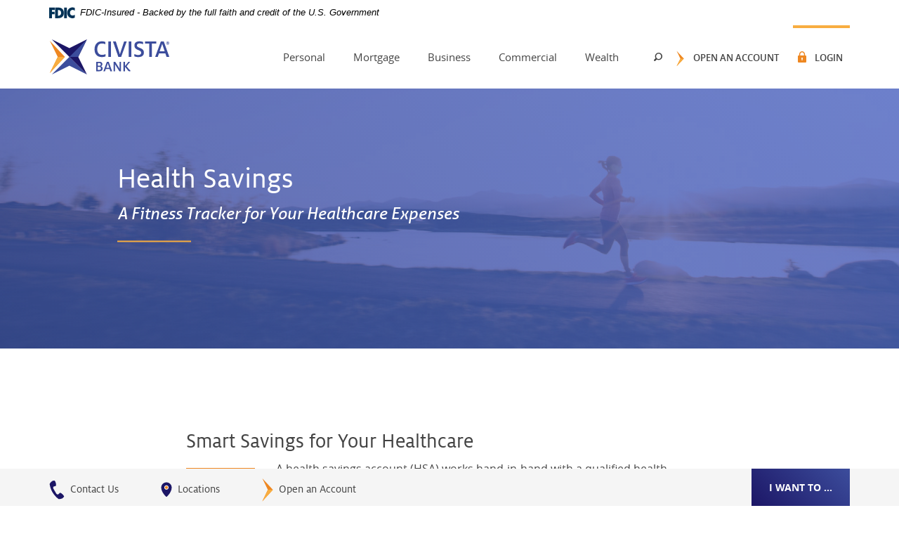

--- FILE ---
content_type: text/html; charset=utf-8
request_url: https://www.civista.bank/personal/bank/health-savings
body_size: 13156
content:
<!DOCTYPE html><!--[if lt IE 7]>      <html class="no-js lt-ie10 lt-ie9 lt-ie8 lt-ie7" lang="en"> <![endif]--><!--[if IE 7]>         <html class="no-js lt-ie10 lt-ie9 lt-ie8" lang="en"> <![endif]--><!--[if IE 8]>         <html class="no-js lt-ie10 lt-ie9" lang="en"> <![endif]--><!--[if IE 9]>         <html class="no-js lt-ie10 lt-ie9" lang="en"> <![endif]--><!--[if gt IE 8]><!--><html class="no-js" lang="en"><!--<![endif]--><head><meta charset="utf-8"><meta http-equiv="X-UA-Compatible" content="IE=edge,chrome=1"><title>
      Health Savings &gt; Civista Bank
    </title><meta name="description" content="A health savings account with Civista Bank works hand-in-hand with a qualified health insurance plan to maximize saving for qualified expenses."><meta name="keywords" content="HSA, health savings account, health insurance plan, health expenses, health savings"><meta name="viewport" content="width=device-width,initial-scale=1"><meta name="apple-mobile-web-app-title" content="Civista Bank"><!-- start Q2 script --><script type="text/javascript" src="https://cds-sdkcfg.onlineaccess1.com/common.js"></script><!-- end Q2 script --><link rel="stylesheet" href="/assets/css/main.min.css"><script type="text/javascript">!function(){"use strict";var e,t,n,a="/assets/css/fonts.css?v=11242014";function c(){if(window.localStorage&&window.XMLHttpRequest)if(n=a,window.localStorage&&localStorage.font_css_cache&&localStorage.font_css_cache_file===n)o(localStorage.font_css_cache);else{var e=function(e,t){var n=new XMLHttpRequest;"withCredentials"in n?n.open(e,t,!0):"undefined"!=typeof XDomainRequest?(n=new XDomainRequest).open(e,t):n=null;return n}("GET",a);e&&(e.onreadystatechange=function(){4===e.readyState&&(o(e.responseText),localStorage.font_css_cache=e.responseText,localStorage.font_css_cache_file=a)},e.send())}else{var t=document.createElement("link");t.href=a,t.rel="stylesheet",t.type="text/css",document.getElementsByTagName("head")[0].appendChild(t),document.cookie="font_css_cache"}var n}function o(e){var t=document.createElement("style");t.setAttribute("type","text/css"),t.styleSheet?t.styleSheet.cssText=e:t.innerHTML=e,document.getElementsByTagName("head")[0].appendChild(t)}window.localStorage&&localStorage.font_css_cache||-1<document.cookie.indexOf("font_css_cache")?c():(e=window,t="load",n=c,e.addEventListener?e.addEventListener(t,n,!1):e.attachEvent&&e.attachEvent("on"+t,n))}()</script><script type="application/ld+json">{
        "@context": "http://schema.org",
        "@type": "Organization",
        "name": "Civista Bank",
        "parentOrganization": "Civista Bancshares",
        "url": "https://www.civista.bank",
        "logo": "https://civista.bank/assets/img/civista-bank-logo-with-tagline.svg",
        "contactPoint": [{
          "@type": "ContactPoint",
          "telephone": "+1-800-604-9368",
          "contactType": "customer service",
          "contactOption": "TollFree",
          "areaServed": "US"
        },{
          "@type": "ContactPoint",
          "telephone": "+1-800-558-3424",
          "contactType": "credit card support",
          "contactOption": "TollFree",
          "areaServed": "US"
        }],
        "sameAs": [
          "https://www.facebook.com/CivistaBank/",
          "https://www.youtube.com/channel/UCzDmju2FG0OJNINL9HLwyog",
          "https://www.linkedin.com/company/801800/"
        ]
      }</script><!--[if IE 8]> <script src="/assets/js/polyfills.min.js"></script> <![endif]--><!--[if lt IE 9]> <script src="/assets/js/html5shiv.min.js"></script> <![endif]-->
          <meta property="og:image" content="https://www.civista.bank/assets/files/Kxx1ywxK/med_sub_runner.jpg" />
<meta property="og:url" content="https://www.civista.bank/personal/bank/health-savings" />
<meta property="og:type" content="website" />
<meta property="og:title" content="Civista Health Savings" />
<meta property="og:description" content="A Civista HSA works just like a checking account with easy payment features and interest-earning power." />
        
            <!-- Start of HubSpot Embed Code -->

<script type="text/javascript" id="hs-script-loader" async defer src="//js.hs-scripts.com/50181316.js"></script>

<!-- End of HubSpot Embed Code -->
<!-- Google Tag Manager -->
<script>(function(w,d,s,l,i){w[l]=w[l]||[];w[l].push({'gtm.start':
new Date().getTime(),event:'gtm.js'});var f=d.getElementsByTagName(s)[0],
j=d.createElement(s),dl=l!='dataLayer'?'&l='+l:'';j.async=true;j.src=
'https://www.googletagmanager.com/gtm.js?id='+i+dl;f.parentNode.insertBefore(j,f);
})(window,document,'script','dataLayer','GTM-5JSBQT');</script>
<!-- End Google Tag Manager -->

<!-- Google Tag Manager --> 
<script>(function(w,d,s,l,i){w[l]=w[l]||[];w[l].push({'gtm.start': 
new Date().getTime(),event:'gtm.js'});var f=d.getElementsByTagName(s)[0], 
j=d.createElement(s),dl=l!='dataLayer'?'&l='+l:'';j.async=true;j.src= 
'https://www.googletagmanager.com/gtm.js?id='+i+dl;f.parentNode.insertBefore(j,f); 
})(window,document,'script','dataLayer','GTM-P4TX73SR');</script> 
<!-- End Google Tag Manager -->

<!-- Google tag (gtag.js) -->
<script async src="https://www.googletagmanager.com/gtag/js?id=G-6ZSG1S7BHC"></script>
<script>
  window.dataLayer = window.dataLayer || [];
  function gtag(){dataLayer.push(arguments);}
  gtag('js', new Date());

  gtag('config', 'G-6ZSG1S7BHC');
</script>
<!-- mobile styling for tabs>accordions -->
<style>
@media only screen and (max-width: 992px) {
  .subpage-panels .panel-default .panel-collapse .panel-body .account-tab-header {
    padding: 0;
  }
  .btn, .text-nowrap {
    white-space: inherit;
  }
}
</style>
<!-- subpage mobile heading style -->
<style>
@media screen and (max-width: 47.9375rem) {
.sub-hero .h1, .sub-hero h1 {
  font-size: 1.825rem;
  line-height: 2.0375rem;
}
.sub-hero .h2, .sub-hero h2 {
  font-size: 1.2rem;
  line-height: 1.5rem;
}
}
</style>
<!--mailchimp signup forms-->
<style>
.mc_signup_form_container {
  display: flex;
  flex-wrap: wrap;
}
.mc_signup_form_container img {
  margin-right: 2rem!important;
}
#mc_embed_signup .required {
  margin-left: 0;
}
#mc_embed_signup label {
  display: block;
  margin-bottom: 0;
}
#mc_embed_signup input {
  margin-bottom: 0.5rem;
}
#mc_embed_signup input[type=submit] {
  margin-top: 0.5rem;
}
</style>

<meta name="facebook-domain-verification" content="bbfl6r2rfo2mgq601rfn0qdl5m4n7x" />
<link rel="shortcut icon" href="/assets/files/AzU57Xn8">
<meta name="msvalidate.01" content="E5F7015646A109EC31C57FCDA3E0E206" /><meta name="google-site-verification" content="H5nIGOIAYyvvbcWH80-aC7BxXCQoG_2VVYMYdpgrsPM" />
</script>

<!--glia chat-->
<script async src="https://api.glia.com/salemove_integration.js"></script>
<!--end glia chat-->

<img src="https://d21y75miwcfqoq.cloudfront.net/d2164115" style="position: absolute"
referrerpolicy="no-referrer-when-downgrade">
<script type="text/javascript"> _linkedin_partner_id = "1930026"; window._linkedin_data_partner_ids = window._linkedin_data_partner_ids || []; window._linkedin_data_partner_ids.push(_linkedin_partner_id); </script><script type="text/javascript"> (function(){var s = document.getElementsByTagName("script")[0]; var b = document.createElement("script"); b.type = "text/javascript";b.async = true; b.src = "https://snap.licdn.com/li.lms-analytics/insight.min.js"; s.parentNode.insertBefore(b, s);})(); </script> <noscript> <img height="1" width="1" style="display:none;" alt="" src="https://px.ads.linkedin.com/collect/?pid=1930026&fmt=gif" /> </noscript></head><body class="subpage"><a href="#main" class="hidden-compliance">Skip Navigation</a><div class="hidden-compliance">Documents in Portable Document Format (PDF) require Adobe Acrobat Reader 5.0 or higher to view, <a class="external" href="http://get.adobe.com/reader/">download Adobe® Acrobat Reader.</a></div> <header class="header"><link rel="stylesheet" href="https://fonts.googleapis.com/css2?family=Source+Sans+3:ital,wght@1,400;1,600"><div class="fdic-banner"><div class="container"><div class="fdic-container"><div class="fdic-logo"><svg width="38" height="17" viewBox="0 0 38 17" aria-labelledby="fdicLogo"><title>
      Health Savings &gt; Civista Bank
    </title><g><path fill-rule="evenodd" clip-rule="evenodd" d="M8.79102 0.673615H13.9183C18.5271 0.673615 21.4825 3.66654 21.4825 8.34109C21.4825 13.5134 18.216 16.0328 13.0138 16.0328H8.79102V0.673615ZM13.5956 4.19475C13.4113 4.19475 13.1751 4.2251 12.8525 4.2251V12.5057C15.4564 12.5057 17.4613 11.413 17.4613 8.25614C17.4613 5.54248 15.8194 4.20082 13.5841 4.20082L13.5956 4.19475Z" fill="currentColor"></path><path fill-rule="evenodd" clip-rule="evenodd" d="M37.3603 5.14182V1.0865C36.3305 0.61301 35.2172 0.375059 34.0938 0.388356C32.0639 0.322493 30.0956 1.12816 28.6402 2.6207C27.1847 4.11323 26.3669 6.16465 26.3741 8.30473C26.3741 12.8093 29.7673 16.1118 34.0131 16.1118C35.2019 16.1973 36.3828 15.8524 37.3603 15.1344V11.073C36.4505 11.779 35.3558 12.1713 34.2263 12.1961C33.1948 12.2257 32.198 11.8027 31.4739 11.0281C30.7497 10.2535 30.3632 9.19685 30.4068 8.11047C30.3706 7.02121 30.7578 5.96358 31.4788 5.18208C32.1997 4.40058 33.192 3.96287 34.2263 3.97015C35.3567 4.01174 36.4489 4.41161 37.3603 5.11754V5.14182Z" fill="currentColor"></path><path fill-rule="evenodd" clip-rule="evenodd" d="M0 0.673615V16.0328H4.00964L4.03845 10.1563H7.93863V6.60483H4.06149L4.03845 4.22506H8.23244V0.673615H0Z" fill="currentColor"></path><path fill-rule="evenodd" clip-rule="evenodd" d="M21.9092 16.0328H25.9188V0.673615H21.9092V16.0328Z" fill="currentColor"></path></g></svg></div><span class="fdic-text">FDIC-Insured - Backed by the full faith and credit of the U.S. Government</span></div></div></div><div class="container"><div class="header-inner"><span class="logo"><span class="sr-only">Civista Bank</span> <a href="/" class="logo-inner" title="Civista Bank, Sandusky, OH"><span class="logotype"><img src="/assets/img/civista-bank-logo-with-tagline.svg" alt="Civista Bank"></span></a></span><div class="header-right"><nav class="navbar"><!-- Brand and toggle get grouped for better mobile display --><div class="navbar-header"><button type="button" class="navbar-toggle"><span class="sr-only">Toggle navigation</span> <span class="icon-bar"></span> <span class="icon-bar"></span> <span class="icon-bar"></span></button></div><!-- Collect the nav links, forms, and other content for toggling --><div class="navbar-inner"><div class="navbar-mobile-header"><div class="civista-logo"><img src="/assets/img/civista-bank-logo.svg" alt="Civista Bank Logo"></div><button type="button" class="navbar-close"><span class="sr-only">Toggle navigation</span> <span class="icon icon-close-bold"></span></button></div><ul class="banno-menu menu-4f758e80-1f92-11e7-8263-005056a30020">
                       <li class="dropdown menu-category">
        <span role="button" aria-expanded="false" class="category-item" tabindex="0">Personal</span>
        <ul class="dropdown-menu">
            <li class="dropdown menu-group">
        <span role="button" aria-expanded="false" class="group-item" tabindex="0">Bank</span>
        <ul class="dropdown-menu">
            <li class="menu-internal">
        <a href="/personal/bank/checking">Checking</a>
        
      </li><li class="menu-internal">
        <a href="/personal/bank/savings">Savings</a>
        
      </li><li class="menu-internal">
        <a href="/personal/bank/debit-cards">Debit Cards</a>
        
      </li><li class="menu-internal">
        <a href="/personal/bank/credit-cards">Credit Cards</a>
        
      </li>
          </ul>
      </li><li class="dropdown menu-group">
        <span role="button" aria-expanded="false" class="group-item" tabindex="0">Borrow</span>
        <ul class="dropdown-menu">
            <li class="menu-internal">
        <a href="/personal/borrow/personal-loans">Personal Loans</a>
        
      </li><li class="menu-external">
        <a href="https://app.prod.digitallending.online/civista/CustomerPortal/home" target="_blank">Apply Now</a>
        
      </li>
          </ul>
      </li><li class="dropdown menu-group">
        <span role="button" aria-expanded="false" class="group-item" tabindex="0">Manage</span>
        <ul class="dropdown-menu">
            <li class="menu-internal">
        <a href="/personal/manage/digital-banking">Digital Banking</a>
        
      </li><li class="menu-internal">
        <a href="/personal/manage/mobile-app">Mobile App</a>
        
      </li><li class="menu-internal">
        <a href="/personal/manage/digital-wallet">Digital Wallet</a>
        
      </li>
          </ul>
      </li><li class="dropdown menu-group">
        <span role="button" aria-expanded="false" class="group-item" tabindex="0">Learn</span>
        <ul class="dropdown-menu">
            <li class="menu-internal">
        <a href="/civista-learning-vault">Civista Learning Vault</a>
        
      </li><li class="menu-internal">
        <a href="/blog">Insights Blog</a>
        
      </li><li class="menu-internal">
        <a href="/resource-center/fraud-and-security">Fraud & Security</a>
        
      </li>
          </ul>
      </li>
          </ul>
      </li><li class="dropdown menu-group">
        <span role="button" aria-expanded="false" class="group-item" tabindex="0">Mortgage</span>
        <ul class="dropdown-menu">
            <li class="dropdown menu-group">
        <span role="button" aria-expanded="false" class="group-item" tabindex="0">Home Loans</span>
        <ul class="dropdown-menu">
            <li class="menu-internal">
        <a href="/personal/borrow/mortgage-options">Mortgage Options</a>
        
      </li><li class="menu-internal">
        <a href="/personal/borrow/physician-home-loan-program">Physician Home Loan</a>
        
      </li><li class="menu-internal">
        <a href="/personal/borrow/residential-construction-loans">Residential Construction Loan</a>
        
      </li><li class="menu-internal">
        <a href="/personal/borrow/special-financing">Special Financing</a>
        
      </li>
          </ul>
      </li><li class="dropdown menu-group">
        <span role="button" aria-expanded="false" class="group-item" tabindex="0">Homebuyer Assistance</span>
        <ul class="dropdown-menu">
            <li class="menu-internal">
        <a href="/personal/borrow/community-view-home-loan">Community View Home Loan</a>
        
      </li><li class="menu-internal">
        <a href="/personal/borrow/down-payment-programs">No to Low Down Payment Programs</a>
        
      </li>
          </ul>
      </li><li class="dropdown menu-group">
        <span role="button" aria-expanded="false" class="group-item" tabindex="0">Refinance</span>
        <ul class="dropdown-menu">
            <li class="menu-internal">
        <a href="/personal/borrow/refinancing-options">Traditional Refinancing Options</a>
        
      </li><li class="menu-internal">
        <a href="/personal/borrow/home-equity-line">Home Equity Line of Credit</a>
        
      </li><li class="menu-internal">
        <a href="/personal/borrow/bridge-home-equity-line">Bridge Home Equity Line of Credit</a>
        
      </li>
          </ul>
      </li><li class="menu-internal">
        <a href="/personal/borrow/first-time-homebuyer">First-time Homebuyer</a>
        
      </li><li class="dropdown menu-group">
        <span role="button" aria-expanded="false" class="group-item" tabindex="0">Apply Now</span>
        <ul class="dropdown-menu">
            <li class="menu-internal">
        <a href="/mortgage-application-portal">Start Your Application</a>
        
      </li><li class="menu-internal">
        <a href="/personal/borrow/meet-our-team">Find a Lender</a>
        
      </li>
          </ul>
      </li><li class="menu-internal">
        <a href="/resource-center/calculators">Mortgage Calculators</a>
        
      </li>
          </ul>
      </li><li class="dropdown menu-category">
        <span role="button" aria-expanded="false" class="category-item" tabindex="0">Business</span>
        <ul class="dropdown-menu">
            <li class="dropdown menu-group">
        <span role="button" aria-expanded="false" class="group-item" tabindex="0">Bank</span>
        <ul class="dropdown-menu">
            <li class="menu-internal">
        <a href="/business/bank/checking">Checking</a>
        
      </li><li class="menu-internal">
        <a href="/business/bank/savings">Savings</a>
        
      </li><li class="menu-internal">
        <a href="/business/bank/debit-cards">Debit Cards</a>
        
      </li><li class="menu-internal">
        <a href="/business/bank/credit-cards">Credit Cards</a>
        
      </li>
          </ul>
      </li><li class="dropdown menu-group">
        <span role="button" aria-expanded="false" class="group-item" tabindex="0">Borrow</span>
        <ul class="dropdown-menu">
            <li class="menu-internal">
        <a href="/business/borrow/commercial-lending">Commercial Lending</a>
        
      </li><li class="menu-internal">
        <a href="/business/borrow/agricultural-lending">Agricultural Lending</a>
        
      </li><li class="menu-internal">
        <a href="/business/borrow/equipment-lease-finance">Equipment Leasing & Finance</a>
        
      </li><li class="menu-internal">
        <a href="/business/borrow/meet-our-team">Meet Our Team</a>
        
      </li>
          </ul>
      </li><li class="dropdown menu-group">
        <span role="button" aria-expanded="false" class="group-item" tabindex="0">Manage</span>
        <ul class="dropdown-menu">
            <li class="menu-internal">
        <a href="/business/manage/digital-banking">Digital Banking</a>
        
      </li><li class="menu-internal">
        <a href="/business/manage/mobile-app">Mobile App</a>
        
      </li><li class="menu-internal">
        <a href="/business/manage/merchant-services">Merchant Services</a>
        
      </li>
          </ul>
      </li><li class="dropdown menu-group">
        <span role="button" aria-expanded="false" class="group-item" tabindex="0">Learn</span>
        <ul class="dropdown-menu">
            <li class="menu-internal">
        <a href="/civista-learning-vault">Civista Learning Vault</a>
        
      </li><li class="menu-internal">
        <a href="/blog">Insights Blog</a>
        
      </li>
          </ul>
      </li>
          </ul>
      </li><li class="dropdown menu-category">
        <span role="button" aria-expanded="false" class="category-item" tabindex="0">Commercial</span>
        <ul class="dropdown-menu">
            <li class="dropdown menu-group">
        <span role="button" aria-expanded="false" class="group-item" tabindex="0">Bank</span>
        <ul class="dropdown-menu">
            <li class="menu-internal">
        <a href="/business/bank/checking">Checking</a>
        
      </li><li class="menu-internal">
        <a href="/business/bank/savings">Savings</a>
        
      </li><li class="menu-internal">
        <a href="/business/bank/debit-cards">Debit Cards</a>
        
      </li><li class="menu-internal">
        <a href="/business/bank/credit-cards">Credit Cards</a>
        
      </li>
          </ul>
      </li><li class="dropdown menu-group">
        <span role="button" aria-expanded="false" class="group-item" tabindex="0">Borrow</span>
        <ul class="dropdown-menu">
            <li class="menu-internal">
        <a href="/business/borrow/commercial-lending">Commercial Lending</a>
        
      </li><li class="menu-internal">
        <a href="/business/borrow/agricultural-lending">Agricultural Lending</a>
        
      </li><li class="menu-internal">
        <a href="/business/borrow/equipment-lease-finance">Equipment Leasing & Finance</a>
        
      </li><li class="menu-internal">
        <a href="/business/borrow/meet-our-team">Meet Our Team</a>
        
      </li>
          </ul>
      </li><li class="dropdown menu-group">
        <span role="button" aria-expanded="false" class="group-item" tabindex="0">Manage</span>
        <ul class="dropdown-menu">
            <li class="menu-internal">
        <a href="/business/manage/corporate-digital-banking">Digital Banking</a>
        
      </li><li class="menu-internal">
        <a href="/business/manage/mobile-app">Mobile App</a>
        
      </li><li class="menu-internal">
        <a href="/business/manage/treasury-management">Treasury Management</a>
        
      </li><li class="menu-internal">
        <a href="/business/manage/merchant-services">Merchant Services</a>
        
      </li>
          </ul>
      </li><li class="dropdown menu-group">
        <span role="button" aria-expanded="false" class="group-item" tabindex="0">Learn</span>
        <ul class="dropdown-menu">
            <li class="menu-internal">
        <a href="/civista-learning-vault">Civista Learning Vault</a>
        
      </li><li class="menu-internal">
        <a href="/blog">Insights Blog</a>
        
      </li>
          </ul>
      </li>
          </ul>
      </li><li class="dropdown menu-category">
        <span role="button" aria-expanded="false" class="category-item" tabindex="0">Wealth</span>
        <ul class="dropdown-menu">
            <li class="dropdown menu-group">
        <span role="button" aria-expanded="false" class="group-item" tabindex="0">Investment Management & Trust</span>
        <ul class="dropdown-menu">
            <li class="menu-internal">
        <a href="/wealth/investment-management-and-trust/financial-planning">Financial Planning</a>
        
      </li><li class="menu-internal">
        <a href="/wealth/investment-management-and-trust/portfolio-management">Portfolio Management</a>
        
      </li><li class="menu-internal">
        <a href="/wealth/investment-management-and-trust/trust-services">Trust Services</a>
        
      </li><li class="menu-internal">
        <a href="/wealth/investment-management-and-trust/meet-our-team">Meet Our Team</a>
        
      </li>
          </ul>
      </li><li class="dropdown menu-group">
        <span role="button" aria-expanded="false" class="group-item" tabindex="0">Brokerage Services</span>
        <ul class="dropdown-menu">
            <li class="menu-internal">
        <a href="/brokerage-services">Services Overview</a>
        
      </li><li class="menu-internal">
        <a href="/brokerage-services#GoalPlanning">Goal Planning</a>
        
      </li><li class="menu-internal">
        <a href="/brokerage-services#LifeInsurance">Insurance</a>
        
      </li><li class="menu-internal">
        <a href="/personal/bank/meet-our-team-brokerage-services">Meet Our Team</a>
        
      </li><li class="menu-external">
        <a href="https://brokercheck.finra.org/" target="_blank">Brokerage Check</a>
        
      </li>
          </ul>
      </li><li class="dropdown menu-group">
        <span role="button" aria-expanded="false" class="group-item" tabindex="0">Private Banking</span>
        <ul class="dropdown-menu">
            <li class="menu-internal">
        <a href="/wealth/private-banking/money-management">Money Management</a>
        
      </li><li class="menu-internal">
        <a href="/wealth/private-banking/customized-lending">Customized Lending</a>
        
      </li><li class="menu-internal">
        <a href="/wealth/private-banking/meet-our-team">Meet Our Team</a>
        
      </li>
          </ul>
      </li><li class="dropdown menu-group">
        <span role="button" aria-expanded="false" class="group-item" tabindex="0">Learn</span>
        <ul class="dropdown-menu">
            <li class="menu-internal">
        <a href="/civista-learning-vault">Civista Learning Vault</a>
        
      </li><li class="menu-internal">
        <a href="/blog">Insights Blog</a>
        
      </li><li class="menu-internal">
        <a href="/wealth/investment-management-and-trust/market-commentary">Market Commentary</a>
        
      </li>
          </ul>
      </li>
          </ul>
      </li>
                     </ul></div></nav> <button class="search-toggle"><span class="icon icon-search"></span><span class="sr-only">Looking for something? We'll help you.</span></button> <a href="https://open.civista.bank" class="account-link"><span class="link-image"><img src="/assets/img/civista-arrow.svg" alt=""></span><span class="link-text">OPEN AN ACCOUNT</span></a> <button class="olb-toggle"><span class="icon icon-lock"></span><span class="olb-text">LOGIN</span></button></div></div></div></header><div class="search"><div class="search-background"><img src="/assets/img/search-background.png" alt=""></div><div class="search-inner"><div class="container"><div class="search-close-container"><button class="search-close"><span class="sr-only">Click here to close the Search Modal</span><span class="icon icon-close"></span></button></div><div class="col-xs-12 col-md-6 col-md-offset-3"><div class="search-form"><form method="GET" action="/search" class="" data-parsley-validate="" autocomplete="off"><div class="search-input-container"><span class="civista-arrow"><img src="/assets/img/civista-arrow.svg" alt=""> </span><label for="header-search" class="sr-only">Search</label> <input placeholder="Search" name="q" id="header-search" class="form-control" type="search" data-parsley-required="true" data-parsley-errors-container="#search-error"> <button type="submit" class="search-submit"><span class="sr-only">Submit</span><span class="icon icon-search"></span></button></div><div id="search-error" class="parsley-errors"></div></form></div><div class="search-bottom text-center"><span>Having trouble?</span> <span><a href="/connect/contact-us">Contact Us</a></span></div></div></div></div></div> <div class="olb"><div class="olb-background"><img src="/assets/img/olb-background.png" alt=""></div><div class="olb-inner"><div class="container"><div class="olb-close-container"><button class="olb-close"><span class="sr-only">Click here to close the Online Banking Modal</span><span class="icon icon-close"></span></button></div><div class="row"><div class="col-xs-12 col-md-6 col-md-offset-3"><div class="form-group olb-select-group"><label for="manageAccounts" class="h2">Manage Your Accounts</label><div class="styled-select"><span class="civista-arrow"><img src="/assets/img/civista-arrow.svg" alt=""> </span><select id="manageAccounts" class="form-control"><option value="Online Banking">Digital Banking</option><option value="wm">Wealth Management</option><option value="brokerage">Brokerage</option><option value="credit">Credit Cards</option><option value="intrafi">IntraFi® - ICS® and CDARS</option><option value="checks">Order Checks</option><option value="bazing">BaZing</option></select></div></div><div class="olb-form"><form id="loginForm" method="post" action="https://secure.civista.bank/civistabankonlinebanking/uux.aspx#/login" data-parsley-validate=""><div class="form-group"><label for="id" class="sr-only">User ID</label> <input type="text" class="form-control" name="user_id" id="id" placeholder="User ID" data-parsley-required="true"></div><input type="submit" class="btn btn-success" value="Login"></form><div class="olb-links"><a href="https://secure.civista.bank/civistabankonlinebanking/sdk/AutoEnrollmentE2E">Enroll</a><a href="https://secure.civista.bank/civistabankonlinebanking/sdk/AutoEnrollmentE2E/AccountRecovery">Forgot/Unlock User ID</a><a href="https://secure.civista.bank/civistabankonlinebanking/uux.aspx#/login/resetPasswordUsername">Forgot Password</a></div></div><div class="other-logins"><a href="https://civista.accessasc.com" class="btn btn-success wm-link ndp">Go<span class="sr-only"> to Wealth Management</span></a> <a href="https://myaccountviewonline.com" class="btn btn-success brokerage-link ndp">Go<span class="sr-only"> to Brokerage</span></a> <a href="https://www.myaccountaccess.com/onlineCard/login.do" class="btn btn-success credit-link">Go<span class="sr-only"> to Credit Cards</span></a> <a href="https://orderpoint.deluxe.com/personal-checks/login.htm?execution=e1s1" class="btn btn-success checks-link">Go<span class="sr-only"> to Order Checks</span></a> <a href="https://bazing.com/Register.aspx" class="btn btn-success bazing-link">Go<span class="sr-only"> to BaZing</span></a> <a href="https://depositorcontrol.com/" class="btn btn-success intrafi-link ndp">Go <span class="sr-only">to ntraFi® - ICS® and CDARS</span></a></div></div></div></div></div></div><div id="main" tabindex="-1"><div class="sub-hero"><div class="sub-hero-image"><div data-content-block="bodyCopy1" data-content="content" data-editable="editable" class="content"> <div><img alt="A woman runner at sunset" src="/assets/content/gVrKMP3s/shi_runner.jpg" image-id="S3os7ppb"></div> </div></div><div class="sub-hero-content"><div class="container"><div class="row"><div class="col-xs-12 col-sm-10 col-sm-offset-1"><div class="sub-hero-text"><h1 class="page-title">Health Savings</h1><div data-content-block="bodyCopy2" data-content="content" data-editable="editable" class="content"> <h2>A Fitness Tracker for Your Healthcare Expenses</h2> </div></div><div class="sub-hero-text2"><div data-content-block="subHeaderCopy2" data-content="content" data-editable="editable" class="content"> <div><br></div> </div></div></div></div></div></div></div><div class="subpage-content1 subpage-background-small"><div class="container"><div class="row"><div class="col-sm-10 col-sm-offset-1 col-md-8 col-md-offset-2"><div data-content-block="bodyCopy3" data-content="content" data-editable="editable" class="content"> <h2>Smart Savings for Your Healthcare</h2> </div><div class="indented-content m-b-md hidden-content"><div data-content-block="bodyCopy4" data-content="content" data-editable="editable" class="content"> <p>A health savings account (HSA) works hand-in-hand with a qualified health insurance plan to maximize saving for qualified health expenses. Typically, an HSA-qualified health plan costs less than a traditional plan and the money you save can be put into a health savings account with tax benefits. Consult your tax advisor for your state’s tax rules and your specific situation.</p> </div></div><div class="row m-b-md hidden-content"><div class="col-sm-6"><div data-content-block="bodyCopy5" data-content="content" data-editable="editable" class="content"> <h3 id="mcetoc_1c7h5fvaa0">Tax-Free Contributions and Earnings</h3>
<div>
<p>The money you put into your HSA up to the annual contribution limit may be tax-free. The interest earned may be too! </p>
</div> </div></div><div class="col-sm-6"><div data-content-block="bodyCopy6" data-content="content" data-editable="editable" class="content"> <h3>Tax-Free Withdrawals</h3>
<div>
<p>Funds can be drawn tax-free for qualified medical expenses that your insurance does not cover like prescriptions, eye exams or lab work.</p>
</div> </div></div></div><div data-content-block="bodyCopy7" data-content="content" data-editable="editable" class="content m-b-lg hidden-content"> <h3>Convenient Civista HSA Features</h3>
<div>
<p>A Civista HSA works just like a checking account with easy payment features and interest-earning power.</p>
<ul>
<li><strong>Free HSA debit card</strong> and HSA checks</li>
<li>Digital banking, bill pay and our mobile app for <strong>24/7 account access</strong></li>
<li><strong>Competitive interest rate tiers</strong> for higher earning potential as your balance grows</li>
<li>$50 to open</li>
<li><strong>No minimum balance</strong> required</li>
<li>Low $3.00 monthly service charge and one-time set up charge of $10.00</li>
</ul>
<div><br></div>
<div>
<h2>Frequently Asked Questions</h2>
</div>
</div> </div><div class="subpage-panels panel-group hidden-content" id="accordion" role="tablist"><div class="panel panel-default hidden-panel"><div class="panel-heading" role="tab" id="headingOne"><div class="panel-title"><div role="button" class="collapsed panel-heading-inner" data-toggle="collapse" data-parent="#accordion" href="#collapseOne" aria-expanded="true" aria-controls="collapseOne"><span class="sr-only">Toggle accordion content</span><div class="content" data-content-block="accordion1Heading" data-content="content" data-editable="editable"> <div>Who is eligible for an HSA?</div> </div></div></div></div><div id="collapseOne" class="panel-collapse collapse" role="tabpanel" aria-labelledby="headingOne"><div class="panel-body"><div data-content-block="accordion1Body" data-content="content" data-editable="editable" class="content"> <div>
<p>You are covered by an HSA-qualified health plan and have no other health coverage, such a secondary health plan.</p>
<p>You cannot be claimed as a dependent on another person’s tax return.</p>
</div> </div></div></div></div><div class="panel panel-default hidden-panel"><div class="panel-heading" role="tab" id="headingTwo"><div class="panel-title"><div role="button" class="collapsed panel-heading-inner" data-toggle="collapse" data-parent="#accordion" href="#collapseTwo" aria-expanded="true" aria-controls="collapseTwo"><span class="sr-only">Toggle accordion content</span><div data-content-block="accordion2Heading" class="content" data-content="content" data-editable="editable"> <div>How much can I contribute?</div> </div></div></div></div><div id="collapseTwo" class="panel-collapse collapse" role="tabpanel" aria-labelledby="headingTwo"><div class="panel-body"><div data-content-block="accordion2Body" data-content="content" data-editable="editable" class="content"> <p>For 2025, the annual maximum contribution is $4,300 for single coverage and $8,550 for family.</p>
<p>For 2026, the annual maximum contribution is $4,400 for single coverage and $8,750 for family.</p> </div></div></div></div><div class="panel panel-default hidden-panel"><div class="panel-heading" role="tab" id="headingThree"><div class="panel-title"><div role="button" class="collapsed panel-heading-inner" data-toggle="collapse" data-parent="#accordion" href="#collapseThree" aria-expanded="true" aria-controls="collapseThree"><span class="sr-only">Toggle accordion content</span><div data-content-block="accordion3Heading" class="content" data-content="content" data-editable="editable"> <div>Can I make a catch-up contribution?</div> </div></div></div></div><div id="collapseThree" class="panel-collapse collapse" role="tabpanel" aria-labelledby="headingThree"><div class="panel-body"><div data-content-block="accordion3Body" data-content="content" data-editable="editable" class="content"> <div>
<p>If you are 55 or older, you can contribute an extra $1,000 annually.</p>
</div> </div></div></div></div><div class="panel panel-default hidden-panel"><div class="panel-heading" role="tab" id="headingFour"><div class="panel-title"><div role="button" class="collapsed panel-heading-inner" data-toggle="collapse" data-parent="#accordion" href="#collapseFour" aria-expanded="true" aria-controls="collapseFour"><span class="sr-only">Toggle accordion content</span><div data-content-block="accordion4Heading" class="content" data-content="content" data-editable="editable"> <div>What happens if I use my funds for non-qualified medical expenses?</div> </div></div></div></div><div id="collapseFour" class="panel-collapse collapse" role="tabpanel" aria-labelledby="headingFour"><div class="panel-body"><div data-content-block="accordion4Body" data-content="content" data-editable="editable" class="content"> <div>
<p>Non-qualified withdrawals by individuals under age 65 are taxable and subject to a 20% tax penalty.  On or after age 65, or upon death, non-qualified withdrawals are taxable; however, there is no additional tax penalty.</p>
</div> </div></div></div></div><div class="panel panel-default hidden-panel"><div class="panel-heading" role="tab" id="headingFive"><div class="panel-title"><div role="button" class="collapsed panel-heading-inner" data-toggle="collapse" data-parent="#accordion" href="#collapseFive" aria-expanded="true" aria-controls="collapseFive"><span class="sr-only">Toggle accordion content</span><div data-content-block="accordion5Heading" class="content" data-content="content" data-editable="editable"> <div>When is the contribution deadline?</div> </div></div></div></div><div id="collapseFive" class="panel-collapse collapse" role="tabpanel" aria-labelledby="headingFive"><div class="panel-body"><div data-content-block="accordion5Body" data-content="content" data-editable="editable" class="content"> <div><span>Contributions to an HSA can be made up until the tax filing deadline of the following year. </span></div> </div></div></div></div><div class="panel panel-default hidden-panel"><div class="panel-heading" role="tab" id="headingSix"><div class="panel-title"><div role="button" class="collapsed panel-heading-inner" data-toggle="collapse" data-parent="#accordion" href="#collapseSix" aria-expanded="true" aria-controls="collapseSix"><span class="sr-only">Toggle accordion content</span><div data-content-block="accordion6Heading" class="content" data-content="content" data-editable="editable"> <div><br></div> </div></div></div></div><div id="collapseSix" class="panel-collapse collapse" role="tabpanel" aria-labelledby="headingSix"><div class="panel-body"><div data-content-block="accordion6Body" data-content="content" data-editable="editable" class="content"> <div><br></div> </div></div></div></div><div class="panel panel-default hidden-panel"><div class="panel-heading" role="tab" id="headingSeven"><div class="panel-title"><div role="button" class="collapsed panel-heading-inner" data-toggle="collapse" data-parent="#accordion" href="#collapseSeven" aria-expanded="true" aria-controls="collapseSeven"><span class="sr-only">Toggle accordion content</span><div data-content-block="accordion7Heading" class="content" data-content="content" data-editable="editable"> <div><br></div> </div></div></div></div><div id="collapseSeven" class="panel-collapse collapse" role="tabpanel" aria-labelledby="headingSeven"><div class="panel-body"><div data-content-block="accordion7Body" data-content="content" data-editable="editable" class="content"> <div><br></div> </div></div></div></div><div class="panel panel-default hidden-panel"><div class="panel-heading" role="tab" id="headingEight"><div class="panel-title"><div role="button" class="collapsed panel-heading-inner" data-toggle="collapse" data-parent="#accordion" href="#collapseEight" aria-expanded="true" aria-controls="collapseEight"><span class="sr-only">Toggle accordion content</span><div class="content" data-content-block="accordion8Heading" data-content="content" data-editable="editable"> <div><br></div> </div></div></div></div><div id="collapseEight" class="panel-collapse collapse" role="tabpanel" aria-labelledby="headingEight"><div class="panel-body"><div data-content-block="accordion8Body" data-content="content" data-editable="editable" class="content"> <div><br></div> </div></div></div></div><div class="panel panel-default hidden-panel"><div class="panel-heading" role="tab" id="headingNine"><div class="panel-title"><div role="button" class="collapsed panel-heading-inner" data-toggle="collapse" data-parent="#accordion" href="#collapseNine" aria-expanded="true" aria-controls="collapseNine"><span class="sr-only">Toggle accordion content</span><div data-content-block="accordion9Heading" class="content" data-content="content" data-editable="editable"> <div><br></div> </div></div></div></div><div id="collapseNine" class="panel-collapse collapse" role="tabpanel" aria-labelledby="headingNine"><div class="panel-body"><div data-content-block="accordion9Body" data-content="content" data-editable="editable" class="content"> <div><br></div> </div></div></div></div><div class="panel panel-default hidden-panel"><div class="panel-heading" role="tab" id="headingTen"><div class="panel-title"><div role="button" class="collapsed panel-heading-inner" data-toggle="collapse" data-parent="#accordion" href="#collapseTen" aria-expanded="true" aria-controls="collapseTen"><span class="sr-only">Toggle accordion content</span><div data-content-block="accordion10Heading" class="content" data-content="content" data-editable="editable"> <div><br></div> </div></div></div></div><div id="collapseTen" class="panel-collapse collapse" role="tabpanel" aria-labelledby="headingTen"><div class="panel-body"><div data-content-block="accordion10Body" data-content="content" data-editable="editable" class="content"> <div><br></div> </div></div></div></div><div class="panel panel-default hidden-panel"><div class="panel-heading" role="tab" id="headingEleven"><div class="panel-title"><div role="button" class="collapsed panel-heading-inner" data-toggle="collapse" data-parent="#accordion" href="#collapseEleven" aria-expanded="true" aria-controls="collapseEleven"><span class="sr-only">Toggle accordion content</span><div data-content-block="accordion11Heading" class="content" data-content="content" data-editable="editable"> <div><br></div> </div></div></div></div><div id="collapseEleven" class="panel-collapse collapse" role="tabpanel" aria-labelledby="headingEleven"><div class="panel-body"><div data-content-block="accordion11Body" data-content="content" data-editable="editable" class="content"> <div><br></div> </div></div></div></div><div class="panel panel-default hidden-panel"><div class="panel-heading" role="tab" id="headingTwelve"><div class="panel-title"><div role="button" class="collapsed panel-heading-inner" data-toggle="collapse" data-parent="#accordion" href="#collapseTwelve" aria-expanded="true" aria-controls="collapseTwelve"><span class="sr-only">Toggle accordion content</span><div data-content-block="accordion12Heading" class="content" data-content="content" data-editable="editable"> <div><br></div> </div></div></div></div><div id="collapseTwelve" class="panel-collapse collapse" role="tabpanel" aria-labelledby="headingTwelve"><div class="panel-body"><div data-content-block="accordion12Body" data-content="content" data-editable="editable" class="content"> <div><br></div> </div></div></div></div><div class="panel panel-default hidden-panel"><div class="panel-heading" role="tab" id="headingThirteen"><div class="panel-title"><div role="button" class="collapsed panel-heading-inner" data-toggle="collapse" data-parent="#accordion" href="#collapseThirteen" aria-expanded="true" aria-controls="collapseThirteen"><span class="sr-only">Toggle accordion content</span><div data-content-block="accordion13Heading" class="content" data-content="content" data-editable="editable"> <div><br></div> </div></div></div></div><div id="collapseThirteen" class="panel-collapse collapse" role="tabpanel" aria-labelledby="headingThirteen"><div class="panel-body"><div data-content-block="accordion13Body" data-content="content" data-editable="editable" class="content"> <div><br></div> </div></div></div></div><div class="panel panel-default hidden-panel"><div class="panel-heading" role="tab" id="headingFourteen"><div class="panel-title"><div role="button" class="collapsed panel-heading-inner" data-toggle="collapse" data-parent="#accordion" href="#collapseFourteen" aria-expanded="true" aria-controls="collapseFourteen"><span class="sr-only">Toggle accordion content</span><div data-content-block="accordion14Heading" class="content" data-content="content" data-editable="editable"> <div><br></div> </div></div></div></div><div id="collapseFourteen" class="panel-collapse collapse" role="tabpanel" aria-labelledby="headingFourteen"><div class="panel-body"><div data-content-block="accordion14Body" data-content="content" data-editable="editable" class="content"> <div><br></div> </div></div></div></div><div class="panel panel-default hidden-panel"><div class="panel-heading" role="tab" id="headingFifteen"><div class="panel-title"><div role="button" class="collapsed panel-heading-inner" data-toggle="collapse" data-parent="#accordion" href="#collapseFifteen" aria-expanded="true" aria-controls="collapseFifteen"><span class="sr-only">Toggle accordion content</span><div class="content" data-content-block="accordion15Heading" data-content="content" data-editable="editable"> <div><br></div> </div></div></div></div><div id="collapseFifteen" class="panel-collapse collapse" role="tabpanel" aria-labelledby="headingFifteen"><div class="panel-body"><div data-content-block="accordion15Body" data-content="content" data-editable="editable" class="content"> <div><br></div> </div></div></div></div><div class="panel panel-default hidden-panel"><div class="panel-heading" role="tab" id="headingSixteen"><div class="panel-title"><div role="button" class="collapsed panel-heading-inner" data-toggle="collapse" data-parent="#accordion" href="#collapseSixteen" aria-expanded="true" aria-controls="collapseSixteen"><span class="sr-only">Toggle accordion content</span><div data-content-block="accordion16Heading" class="content" data-content="content" data-editable="editable"> <div><br></div> </div></div></div></div><div id="collapseSixteen" class="panel-collapse collapse" role="tabpanel" aria-labelledby="headingSixteen"><div class="panel-body"><div data-content-block="accordion16Body" data-content="content" data-editable="editable" class="content"> <div><br></div> </div></div></div></div><div class="panel panel-default hidden-panel"><div class="panel-heading" role="tab" id="headingSeventeen"><div class="panel-title"><div role="button" class="collapsed panel-heading-inner" data-toggle="collapse" data-parent="#accordion" href="#collapseSeventeen" aria-expanded="true" aria-controls="collapseSeventeen"><span class="sr-only">Toggle accordion content</span><div data-content-block="accordion17Heading" class="content" data-content="content" data-editable="editable"> <div><br></div> </div></div></div></div><div id="collapseSeventeen" class="panel-collapse collapse" role="tabpanel" aria-labelledby="headingSeventeen"><div class="panel-body"><div data-content-block="accordion17Body" data-content="content" data-editable="editable" class="content"> <div><br></div> </div></div></div></div><div class="panel panel-default hidden-panel"><div class="panel-heading" role="tab" id="headingEighteen"><div class="panel-title"><div role="button" class="collapsed panel-heading-inner" data-toggle="collapse" data-parent="#accordion" href="#collapseEighteen" aria-expanded="true" aria-controls="collapseEighteen"><span class="sr-only">Toggle accordion content</span><div data-content-block="accordion18Heading" class="content" data-content="content" data-editable="editable"> <div><br></div> </div></div></div></div><div id="collapseEighteen" class="panel-collapse collapse" role="tabpanel" aria-labelledby="headingEighteen"><div class="panel-body"><div data-content-block="accordion18Body" data-content="content" data-editable="editable" class="content"> <div><br></div> </div></div></div></div><div class="panel panel-default hidden-panel"><div class="panel-heading" role="tab" id="headingNineteen"><div class="panel-title"><div role="button" class="collapsed panel-heading-inner" data-toggle="collapse" data-parent="#accordion" href="#collapseNineteen" aria-expanded="true" aria-controls="collapseNineteen"><span class="sr-only">Toggle accordion content</span><div data-content-block="accordion19Heading" class="content" data-content="content" data-editable="editable"> <div><br></div> </div></div></div></div><div id="collapseNineteen" class="panel-collapse collapse" role="tabpanel" aria-labelledby="headingNineteen"><div class="panel-body"><div data-content-block="accordion19Body" data-content="content" data-editable="editable" class="content"> <div><br></div> </div></div></div></div><div class="panel panel-default hidden-panel"><div class="panel-heading" role="tab" id="headingTwenty"><div class="panel-title"><div role="button" class="collapsed panel-heading-inner" data-toggle="collapse" data-parent="#accordion" href="#collapseTwenty" aria-expanded="true" aria-controls="collapseTwenty"><span class="sr-only">Toggle accordion content</span><div data-content-block="accordion20Heading" class="content" data-content="content" data-editable="editable"> <div><br></div> </div></div></div></div><div id="collapseTwenty" class="panel-collapse collapse" role="tabpanel" aria-labelledby="headingTwenty"><div class="panel-body"><div data-content-block="accordion20Body" data-content="content" data-editable="editable" class="content"> <div><br></div> </div></div></div></div><div class="panel panel-default hidden-panel"><div class="panel-heading" role="tab" id="headingTwentyOne"><div class="panel-title"><div role="button" class="collapsed panel-heading-inner" data-toggle="collapse" data-parent="#accordion" href="#collapseTwentyOne" aria-expanded="true" aria-controls="collapseTwentyOne"><span class="sr-only">Toggle accordion content</span><div data-content-block="accordion21Heading" class="content" data-content="content" data-editable="editable"> <div><br></div> </div></div></div></div><div id="collapseTwentyOne" class="panel-collapse collapse" role="tabpanel" aria-labelledby="headingTwentyOne"><div class="panel-body"><div data-content-block="accordion21Body" data-content="content" data-editable="editable" class="content"> <div><br></div> </div></div></div></div><div class="panel panel-default hidden-panel"><div class="panel-heading" role="tab" id="headingTwentyTwo"><div class="panel-title"><div role="button" class="collapsed panel-heading-inner" data-toggle="collapse" data-parent="#accordion" href="#collapseTwentyTwo" aria-expanded="true" aria-controls="collapseTwentyTwo"><span class="sr-only">Toggle accordion content</span><div data-content-block="accordion22Heading" class="content" data-content="content" data-editable="editable"> <div><br></div> </div></div></div></div><div id="collapseTwentyTwo" class="panel-collapse collapse" role="tabpanel" aria-labelledby="headingTwentyTwo"><div class="panel-body"><div data-content-block="accordion22Body" data-content="content" data-editable="editable" class="content"> <div><br></div> </div></div></div></div><div class="panel panel-default hidden-panel"><div class="panel-heading" role="tab" id="headingTwentyThree"><div class="panel-title"><div role="button" class="collapsed panel-heading-inner" data-toggle="collapse" data-parent="#accordion" href="#collapseTwentyThree" aria-expanded="true" aria-controls="collapseTwentyThree"><span class="sr-only">Toggle accordion content</span><div data-content-block="accordion23Heading" class="content" data-content="content" data-editable="editable"> <div><br></div> </div></div></div></div><div id="collapseTwentyThree" class="panel-collapse collapse" role="tabpanel" aria-labelledby="headingTwentyThree"><div class="panel-body"><div data-content-block="accordion23Body" data-content="content" data-editable="editable" class="content"> <div><br></div> </div></div></div></div><div class="panel panel-default hidden-panel"><div class="panel-heading" role="tab" id="headingTwentyFour"><div class="panel-title"><div role="button" class="collapsed panel-heading-inner" data-toggle="collapse" data-parent="#accordion" href="#collapseTwentyFour" aria-expanded="true" aria-controls="collapseTwentyFour"><span class="sr-only">Toggle accordion content</span><div data-content-block="accordion24Heading" class="content" data-content="content" data-editable="editable"> <div><br></div> </div></div></div></div><div id="collapseTwentyFour" class="panel-collapse collapse" role="tabpanel" aria-labelledby="headingTwentyFour"><div class="panel-body"><div data-content-block="accordion24Body" data-content="content" data-editable="editable" class="content"> <div><br></div> </div></div></div></div></div><div data-content-block="bodyCopy8" data-content="content" data-editable="editable" class="content"> <div><br></div> </div></div></div></div></div><div class="subpage-content2 hidden-content bg-light"><div class="container"><div class="subpage-content2-inner"><div class="flex-left col-sm-offset-2"><div data-content-block="bodyCopy9" data-content="content" data-editable="editable" class="content image-or-text-content"> <blockquote>
<h2 style="text-align: left;">A Decision You Can<br>Feel Good About</h2>
</blockquote> </div></div><div class="flex-right"><div data-content-block="bodyCopy10" data-content="content" data-editable="editable" class="content"> <div><span class="biggest">Even if you change jobs, retire, or switch health plans, you own the account and all the contributions made into it.  Plus, there’s no “use it or lose it” feature.  Your HSA balances rolls over from year to year.</span></div> </div></div></div></div></div><div class="subpage-content3 hidden-content bg-blue text-white text-center"><div class="container"><div class="subpage-content3-inner"><div data-content-block="bodyCopy11" data-content="content" data-editable="editable" class="content"> <h2 id="mcetoc_1c7h5mhao0">Take Control of Your Healthcare Savings</h2>
<div><img alt="Graph showing incline" src="/assets/content/iIHTXhBR/calc-2x.png" image-id="1idfsqdA"></div>
<div><a href="/resource-center/calculators" data-link-id="/resource-center/calculators" data-link-type-id="page" class="btn btn-default" data-disclaimer-id="null" target="_self">Calculators</a></div> </div></div></div></div><div class="subpage-content4 hidden-content"><div class="container"><div class="row"><div class="col-sm-10 col-sm-offset-1 col-md-8 col-md-offset-2"><div data-content-block="bodyCopy12" data-content="content" data-editable="editable" class="content"> <div style="text-align: center;"><a data-toggle="modal" data-target="#warmLeadModal" class="btn btn-default">Want to get started? Let’s talk.</a></div> </div></div></div></div></div><div class="blockSub"><!--Begin Top with 3 blocks--><div class="blockSub-top"><!--Start Banno Marketing--><div data-content-block="blockAdCopy1" data-content="content" data-editable="editable" class="content blockSub-inner"> <div class="blockSub-image"><a href="/personal/bank/checking" data-link-id="/personal/bank/checking" data-link-type-id="page" class="" data-disclaimer-id="null" target="_self"><img alt="Two women shopping." src="/assets/content/N7ZppJp2/Sm_sub_shoppers.jpg" image-id="v2ByRWaj"></a></div>
<div class="blockSub-content">
<div class="content">Personal Checking</div>
</div> </div><!--End Banno Marketing--><!--Start Banno Marketing--><div data-content-block="blockAdCopy3" data-content="content" data-editable="editable" class="content blockSub-inner"> <div class="blockSub-image"><a href="/personal/bank/debit-cards" data-link-id="/personal/bank/debit-cards" data-link-type-id="page" class="" data-disclaimer-id="null" target="_self"><img alt="Chip card being used in device to make payment." src="/assets/content/9AGzgiDq/Sm_sub_chip_brand.jpg" image-id="ofbTznp5"></a></div>
<div class="blockSub-content">
<div class="content">Debit Cards</div>
</div> </div><!--End Banno Marketing--><!--Start Banno Marketing--><div data-content-block="blockAdCopy5" data-content="content" data-editable="editable" class="content blockSub-inner"> <div class="blockSub-image"><a href="/personal/manage/digital-banking" data-link-id="/personal/manage/digital-banking" data-link-type-id="page" class="" data-disclaimer-id="null" target="_self"><img alt="Woman on couch on laptop." src="/assets/content/d5Qf4dV1/Sm_sub_lady_laptop_couch.jpg" image-id="LX6rNPfQ"></a></div>
<div class="blockSub-content">
<div class="content">Digital Banking</div>
</div> </div><!--End Banno Marketing--></div><!--End Top with 3 blocks--><!--Begin bottom with 2 blocks--><div class="blockSub-bottom"><!--Start Banno Marketing--><div data-content-block="blockAdCopy7" data-content="content" data-editable="editable" class="content blockSub-inner"> <div><br></div> </div><!--End Banno Marketing--><!--Start Banno Marketing--><div data-content-block="blockAdCopy9" data-content="content" data-editable="editable" class="content blockSub-inner"> <div><br></div> </div><!--End Banno Marketing--></div></div><div class="subpage-content5 hidden-content"><div class="container"><div class="row"><div class="col-sm-10 col-sm-offset-1 col-md-8 col-md-offset-2"><div data-content-block="bodyCopy13" data-content="content" data-editable="editable" class="content"> <div><br></div> </div></div></div></div></div><div class="modal fade warm-lead-form" id="warmLeadModal" tabindex="-1" role="dialog"><div class="modal-dialog" role="document"><div class="modal-content"><div class="modal-header"><button type="button" class="close" data-dismiss="modal" aria-label="Close"><span class="icon icon-close"></span></button></div><div class="modal-body"><div class="ajax-form-container"><div class="form-container"><div data-content-block="warmLeadCopy1" data-content="content" data-editable="editable" class="content"> <div><span>Complete the brief form below and a Civista banker will contact you within the next business day or call Civista Customer Care at 800.604.9368.</span></div> </div><div class="modal-indented-content m-b-md hidden-content"><div data-content-block="warmLeadCopy2" data-content="content" data-editable="editable" class="content"> <div><br></div> </div></div><form id="warmLeadForm" data-parsley-validate="" name="warmLeadForm" class="ajax-form no-scroll"><div style="display:none;speak:none;">
      <label for="_comments_input_Warm_Lead">Leave me blank for Warm Lead.</label>
      <input type="text" id="_comments_input_Warm_Lead" name="_comments_input">
    </div><input type="hidden" name="formId" value="warmLeadForm" class="form-id-input"><div class="row"><div class="col-md-6"><div class="form-group"><label for="warmLead_fName">First Name <span>*</span></label> <input type="text" class="form-control" name="fName" id="warmLead_fName" required=""></div></div><div class="col-md-6"><div class="form-group"><label for="warmLead_lName">Last Name</label> <input type="text" class="form-control" name="lName" id="warmLead_lName"></div></div></div><div class="row"><div class="col-md-6"><div class="form-group"><fieldset><legend>Preferred Method of Contact <span>*</span></legend><div class="radio-inline"><label><input type="radio" id="warmLead_preferredMethodOfContactPhone" value="Phone" name="preferredMethodOfContact" class="" data-parsley-required="true" data-parsley-errors-container="#warmLead_preferredMethodOfContact-error" data-parsley-multiple="warmLead_preferredMethodOfContact" checked="checked"> Phone</label></div><div class="radio-inline"><label><input type="radio" id="warmLead_preferredMethodOfContactEmail" value="Email" name="preferredMethodOfContact" class="" data-parsley-errors-container="#warmLead_preferredMethodOfContact-error" data-parsley-multiple="warmLead_preferredMethodOfContact"> Email</label></div></fieldset><div id="warmLead_preferredMethodOfContact-error" class="parsley-errors"></div></div></div><div class="col-md-6"><div class="form-group"><label for="warmLead_phone">Phone <span class="optional phone-required">*</span></label> <input type="tel" data-parsley-type="phone" class="form-control" name="phone" id="warmLead_phone" data-parsley-required="true"></div></div></div><div class="row"><div class="col-md-8"><div class="form-group"><label for="warmLead_emailAddress">Email <span class="optional email-required">*</span></label> <input type="email" data-parsley-type="email" class="form-control" name="emailAddress" id="warmLead_emailAddress"></div></div><div class="col-md-4"><div class="form-group"><label for="warmLead_zip">Zip <span>*</span></label> <input type="number" data-parsley-type="number" data-parsley-length="[5,5]" data-parsley-length-message="This value must be exactly 5 characters." class="form-control" name="zip" id="warmLead_zip" required=""></div></div></div><label class="hidden" for="captureUrl">Page URL</label> <input class="hidden" type="hidden" name="captureUrl" id="captureUrl" value=""><div class="flex-form-group"><button type="submit" class="btn btn-primary">Submit</button><div class="required"><span>*</span> Required</div></div><div class=""><div class="loading"><div class="loading-inner"></div></div><div class="error">There was an error submitting the form</div></div></form></div><div class="success-container"><div class="content" data-content-block="warmLeadSuccessCopy" data-content="content" data-editable="editable"> <div>Thank you for your interest. A representative will contact you within the next business day.</div> </div></div></div></div></div></div></div> <footer class="footer"><div class="container"><div class="scrollTop-container"><a href="#" id="scrollTop" class=""><span class="sr-only">Click here to scroll back to the top of the page</span> <span class="icon icon-up-arrow"></span></a></div><div class="row"><div class="col-xs-12 col-sm-10 col-sm-offset-1"><div class="footer-top"><div class="footer-top-menu"><ul class="banno-menu menu-61dbf1e0-1f92-11e7-8263-005056a30020">
                       <li class="dropdown menu-category">
        <span role="button" aria-expanded="false" class="category-item" tabindex="0">Connect</span>
        <ul class="dropdown-menu">
            <li class="menu-internal">
        <a href="/connect/contact-us">Contact Us</a>
        
      </li><li class="menu-internal">
        <a href="/about-us">About Us </a>
        
      </li><li class="menu-internal">
        <a href="/connect/locations">Locations</a>
        
      </li><li class="menu-internal">
        <a href="/life-at-civista">Join Our Team</a>
        
      </li><li class="menu-group">
        <span role="button" aria-expanded="false" class="group-item" tabindex="0">EOE - Race/Sex/Disability/Veteran</span>
        
      </li><li class="menu-external">
        <a href="https://www.facebook.com/CivistaBank/" target="_blank">Facebook</a>
        
      </li><li class="menu-external">
        <a href="https://www.linkedin.com/company/civista-bank" target="_blank">LinkedIn</a>
        
      </li>
          </ul>
      </li><li class="dropdown menu-category">
        <span role="button" aria-expanded="false" class="category-item" tabindex="0">Resource Center</span>
        <ul class="dropdown-menu">
            <li class="menu-internal">
        <a href="/blog">Blog</a>
        
      </li><li class="menu-internal">
        <a href="/resource-center/fraud-and-security">Fraud & Security</a>
        
      </li><li class="menu-internal">
        <a href="/resource-center/calculators">Calculators</a>
        
      </li><li class="menu-internal">
        <a href="/resource-center/privacy-and-disclosures">Privacy & Disclosures</a>
        
      </li><li class="menu-external">
        <a href="https://civb.com/ir-home/default.aspx" target="_blank">Investor Relations</a>
        
      </li><li class="menu-internal">
        <a href="/about-us#Corporate">Corporate Responsibility</a>
        
      </li><li class="menu-group">
        <span role="button" aria-expanded="false" class="group-item" tabindex="0">Routing # 041201635</span>
        
      </li><li class="menu-group">
        <span role="button" aria-expanded="false" class="group-item" tabindex="0">NMLS #412766</span>
        
      </li>
          </ul>
      </li><li class="dropdown menu-group">
        <span role="button" aria-expanded="false" class="group-item" tabindex="0">Mobile Apps</span>
        <ul class="dropdown-menu">
            <li class="menu-external">
        <a href="https://apps.apple.com/us/app/cb-mobile-banking/id836729799" target="_blank">Apple App</a>
        
      </li><li class="menu-external">
        <a href="https://play.google.com/store/apps/details?id=com.fi6134.godough" target="_blank">Google Play App</a>
        
      </li>
          </ul>
      </li>
                     </ul></div><div class="footer-logo"><img src="/assets/img/civista-bank-logo.svg" alt=""></div></div><div class="footer-bottom"><div class="footer-bottom-tag"><div class="footer-bottom-tag-inner"><img src="/assets/img/civista-tagline.svg" alt="Focused on You"></div></div><div class="copyright"><span class="visible-xs-inline-block mobile-phone-number"><a href="tel:+18006049368">800.604.9368</a></span> <span class="copytext">© <script>var d=new Date,year=d.getFullYear();document.write(year)</script> Civista Bank </span><span class="fdic"><a href="https://www.fdic.gov">Member <b>FDIC</b></a></span> <span class="ehl"><a href="https://www.hud.gov">Equal Housing Lender<span class="icon icon-ehl"></span></a></span></div><div class="monitor"><!-- <banno:sentinel-badge></banno:sentinel-badge> --></div></div></div></div></div></footer><div class="sticky-footer"><div class="container"><div class="sticky-footer-inner"><div class="sticky-footer-left"><ul class="sticky-footer-links"><li><a href="/connect/contact-us" class="visible-sm-inline-block visible-md-inline-block visible-lg-inline-block"><span class="link-image"><img src="/assets/img/phone-icon.svg" alt=""></span><span class="link-text">Contact Us</span></a> <a href="tel:+18006049368" class="visible-xs-inline-block"><span class="link-image"><img src="/assets/img/phone-icon.svg" alt=""></span><span class="link-text">Contact Us</span></a></li><li><a href="/connect/locations"><span class="link-image"><img src="/assets/img/location-icon.svg" alt=""></span><span class="link-text">Locations</span></a></li><li><a href="https://open.civista.bank"><span class="link-image"><img src="/assets/img/civista-arrow.svg" alt=""></span><span class="link-text">Open an Account</span></a></li></ul></div><div class="sticky-footer-right"><button class="btn btn-mini want-to-toggle">I want to ...</button></div></div></div></div><div class="want-to"><div class="want-to-inner"><div class="container"><div class="want-to-close-container"><button class="want-to-close"><span class="sr-only">Click here to close the quick links modal</span><span class="icon icon-close"></span></button></div><div class="col-xs-12 col-sm-8 col-sm-offset-2"><h2>I want to ...</h2><div class="want-to-flex"><div class="want-to-individual"><a href="https://www.civista.bank/personal/borrow/mortgages?utm_source=homepage&utm_medium=i_want_to&utm_campaign=buy_home" class="want-to-link"><span class="icon icon-house"></span><span class="want-to-link-text">Buy a Home</span></a></div><div class="want-to-individual"><a href="https://www.civista.bank/personal/bank/checking?utm_source=homepage&utm_medium=i_want_to&utm_campaign=personal_checking" class="want-to-link"><span class="icon icon-card"></span><span class="want-to-link-text">Find Personal Checking Options</span></a></div><div class="want-to-individual"><a href="https://www.civista.bank/personal/bank/savings?utm_source=homepage&utm_medium=i_want_to&utm_campaign=personal_savings" class="want-to-link"><span class="icon icon-piggybank"></span><span class="want-to-link-text">Save More</span></a></div><div class="want-to-individual"><a href="https://www.civista.bank/personal/manage/mobile-app?utm_source=homepage&utm_medium=i_want_to&utm_campaign=mobile_app" class="want-to-link"><span class="icon icon-mobile"></span><span class="want-to-link-text">Learn More About our Mobile App</span></a></div><div class="want-to-individual"><a href="https://www.civista.bank/fraudeye-alerts?utm_source=homepage&utm_medium=i_want_to&utm_campaign=fraudeye" class="want-to-link"><span class="icon icon-shield"></span><span class="want-to-link-text">Enroll in FraudEYE Text Alerts</span></a></div><div class="want-to-individual"><a href="https://www.civista.bank/resource-center/fraud-and-security?utm_source=homepage&utm_medium=i_want_to&utm_campaign=id_theft" class="want-to-link"><span class="icon icon-identity-protection"></span><span class="want-to-link-text">Learn About Identity Theft Protection</span></a></div></div></div></div></div></div></div><script src="/assets/js/jquery.min.js"></script><script defer="defer" src="/assets/js/script.min.js"></script><script src="/assets/target/disclaimers.js?bh=4a50e7" id="disclaimerscript" defer="defer" proceed="Proceed" cancel="Cancel"></script><script type="text/javascript">
            (function (serve, h, s) {
              window.kernel = window.kernel || function () { (window.kernel.q = window.kernel.q || []).push(arguments); };
              h = document.getElementsByTagName("head")[0]; s = document.createElement("script"); s.src = "https://"+serve+"/kernel.js"; s.async = 1; h.appendChild(s);
            })("kernel-serve.banno.com");
            kernel("create", "bd22c266-ec46-4d92-b47b-118400006986");
            kernel("visit" );kernel("addClickthroughListeners", []);kernel("associate", [{"loginFormId":"loginForm","usernameField":"user_id"}]);
          </script><script nomodule="nomodule" type="text/javascript">
            
    function ieWarning() {
      document.body.setAttribute("style", "padding-bottom: 120px;");
      var warning = document.createElement("section");
      warning.setAttribute("class", "ie-disclaimer");
      warning.setAttribute("style", "background-color: #000; color:#fff; padding: 10px 40px; position: fixed; bottom: 0; z-index: 1040; height: 120px;");
      warning.setAttribute("aria-label", "Important notice regarding browser support");
      var warningContent = 'Please note: As of February 15, 2022, this website will no longer function with this browser' +
      ' version. This website was built to support the use of modern browsers. The browser that you are currently using' +
      ' is no longer fully supported by Microsoft and is not considered a modern browser. To use this site, please open' +
      ' in a modern browser like Google Chrome, Firefox, Safari, or a currently supported version of Microsoft Edge.';
      warning.innerHTML = warningContent;
      var firstElement = document.body.children[0];
      document.body.insertBefore(warning, firstElement);
    }
    window.addEventListener("load", ieWarning);
  
          </script>
        
      
          
            <!-- Google Tag Manager (noscript) -->
<noscript><iframe src=https://www.googletagmanager.com/ns.html?id=GTM-5JSBQT
height="0" width="0" style="display:none;visibility:hidden"></iframe></noscript>
<!-- End Google Tag Manager (noscript) -->

<!--ZeroFox-Beacon-->
<img src="https://d21y75miwcfqoq.cloudfront.net/d2164115" style="position: absolute" referrerpolicy="no-referrer-when-downgrade">
<!--ZeroFox-Beacon-end--></body></html>

--- FILE ---
content_type: text/css
request_url: https://tags.srv.stackadapt.com/sa.css
body_size: -11
content:
:root {
    --sa-uid: '0-ed8bc7f7-badd-5f1f-4794-5cdc6398d72e';
}

--- FILE ---
content_type: text/css
request_url: https://www.civista.bank/assets/css/fonts.css?v=11242014
body_size: 730
content:
/**
 * @license
 * MyFonts Webfont Build ID 3522639, 2018-02-07T14:40:18-0500
 *
 * The fonts listed in this notice are subject to the End User License
 * Agreement(s) entered into by the website owner. All other parties are
 * explicitly restricted from using the Licensed Webfonts(s).
 *
 * You may obtain a valid license at the URLs below.
 *
 * Webfont: FF Milo Web by FontFont
 * URL: https://www.myfonts.com/fonts/fontfont/milo/ot-regular/
 * Copyright: 2009 Mike Abbink published by FSI FontShop International GmbH
 * Licensed pageviews: 500,000
 *
 * Webfont: FF Milo Web Bold by FontFont
 * URL: https://www.myfonts.com/fonts/fontfont/milo/ot-bold/
 * Copyright: 2009 Mike Abbink published by FSI FontShop International GmbH
 * Licensed pageviews: 500,000
 *
 * Webfont: Aller-Italic by Dalton Maag
 * URL: https://www.myfonts.com/fonts/daltonmaag/aller-typo/italic/
 * Copyright: Copyright 2014 Dalton Maag Ltd. Modification of this file requires prior written permission from Dalton Maag Ltd.
 * Licensed pageviews: Unlimited
 *
 * Webfont: Aller-Regular by Dalton Maag
 * URL: https://www.myfonts.com/fonts/daltonmaag/aller-typo/regular/
 * Copyright: Copyright 2014 Dalton Maag Ltd. Modification of this file requires prior written permission from Dalton Maag Ltd.
 * Licensed pageviews: Unlimited
 *
 *
 * License: https://www.myfonts.com/viewlicense?type=web&buildid=3522639
 *
 * Â© 2018 MyFonts Inc
*/


/* @import must be at top of file, otherwise CSS will not work */



@font-face {
  font-family: 'Milo';
  src: url('/assets/font/35C04F_0_0.eot');
  src: url('/assets/font/35C04F_0_0.eot?#iefix') format('embedded-opentype'),
       url('/assets/font/35C04F_0_0.woff2') format('woff2'),
       url('/assets/font/35C04F_0_0.woff') format('woff'),
       url('/assets/font/35C04F_0_0.ttf') format('truetype');
font-weight: 400;
font-style: normal;
}


@font-face {
  font-family: 'Milo';
  src: url('/assets/font/35C04F_1_0.eot');
  src: url('/assets/font/35C04F_1_0.eot?#iefix') format('embedded-opentype'),
       url('/assets/font/35C04F_1_0.woff2') format('woff2'),
       url('/assets/font/35C04F_1_0.woff') format('woff'),
       url('/assets/font/35C04F_1_0.ttf') format('truetype');
font-weight: 700;
font-style: normal;
}


@font-face {
  font-family: 'Aller';
  src: url('/assets/font/35C04F_2_0.eot');
  src: url('/assets/font/35C04F_2_0.eot?#iefix') format('embedded-opentype'),
       url('/assets/font/35C04F_2_0.woff2') format('woff2'),
       url('/assets/font/35C04F_2_0.woff') format('woff'),
       url('/assets/font/35C04F_2_0.ttf') format('truetype');
  font-weight: 400;
  font-style: italic;
}


@font-face {
  font-family: 'Aller';
  src: url('/assets/font/35C04F_3_0.eot');
  src: url('/assets/font/35C04F_3_0.eot?#iefix') format('embedded-opentype'),
       url('/assets/font/35C04F_3_0.woff2') format('woff2'),
       url('/assets/font/35C04F_3_0.woff') format('woff'),
       url('/assets/font/35C04F_3_0.ttf') format('truetype');
  font-weight: 400;
  font-style: normal;
}


/* // Open Sans Fonts CSS
// ---------------------------------------------------------------------------------------------------- */

@font-face {
    font-family: 'Open Sans';
    src: url('/assets/font/opensans-light-webfont.eot');
    src: url('/assets/font/opensans-light-webfont.eot?#iefix') format('embedded-opentype'),
         url('/assets/font/opensans-light-webfont.woff2') format('woff2'),
         url('/assets/font/opensans-light-webfont.woff') format('woff'),
         url('/assets/font/opensans-light-webfont.ttf') format('truetype'),
         url('/assets/font/opensans-light-webfont.svg#open_sanslight') format('svg');
    font-weight: 300;
    font-style: normal;

}

@font-face {
    font-family: 'Open Sans';
    src: url('/assets/font/opensans-lightitalic-webfont.eot');
    src: url('/assets/font/opensans-lightitalic-webfont.eot?#iefix') format('embedded-opentype'),
         url('/assets/font/opensans-lightitalic-webfont.woff2') format('woff2'),
         url('/assets/font/opensans-lightitalic-webfont.woff') format('woff'),
         url('/assets/font/opensans-lightitalic-webfont.ttf') format('truetype'),
         url('/assets/font/opensans-lightitalic-webfont.svg#open_sanslight_italic') format('svg');
    font-weight: 300;
    font-style: italic;

}

@font-face {
    font-family: 'Open Sans';
    src: url('/assets/font/opensans-regular-webfont.eot');
    src: url('/assets/font/opensans-regular-webfont.eot?#iefix') format('embedded-opentype'),
         url('/assets/font/opensans-regular-webfont.woff2') format('woff2'),
         url('/assets/font/opensans-regular-webfont.woff') format('woff'),
         url('/assets/font/opensans-regular-webfont.ttf') format('truetype'),
         url('/assets/font/opensans-regular-webfont.svg#open_sansregular') format('svg');
    font-weight: normal;
    font-style: normal;

}


@font-face {
    font-family: 'Open Sans';
    src: url('/assets/font/opensans-italic-webfont.eot');
    src: url('/assets/font/opensans-italic-webfont.eot?#iefix') format('embedded-opentype'),
         url('/assets/font/opensans-italic-webfont.woff2') format('woff2'),
         url('/assets/font/opensans-italic-webfont.woff') format('woff'),
         url('/assets/font/opensans-italic-webfont.ttf') format('truetype'),
         url('/assets/font/opensans-italic-webfont.svg#open_sansitalic') format('svg');
    font-weight: normal;
    font-style: italic;

}

@font-face {
    font-family: 'Open Sans';
    src: url('/assets/font/opensans-semibold-webfont.eot');
    src: url('/assets/font/opensans-semibold-webfont.eot?#iefix') format('embedded-opentype'),
         url('/assets/font/opensans-semibold-webfont.woff2') format('woff2'),
         url('/assets/font/opensans-semibold-webfont.woff') format('woff'),
         url('/assets/font/opensans-semibold-webfont.ttf') format('truetype'),
         url('/assets/font/opensans-semibold-webfont.svg#open_sanssemibold') format('svg');
    font-weight: 600;
    font-style: normal;

}




@font-face {
    font-family: 'Open Sans';
    src: url('/assets/font/opensans-semibolditalic-webfont.eot');
    src: url('/assets/font/opensans-semibolditalic-webfont.eot?#iefix') format('embedded-opentype'),
         url('/assets/font/opensans-semibolditalic-webfont.woff2') format('woff2'),
         url('/assets/font/opensans-semibolditalic-webfont.woff') format('woff'),
         url('/assets/font/opensans-semibolditalic-webfont.ttf') format('truetype'),
         url('/assets/font/opensans-semibolditalic-webfont.svg#open_sanssemibold_italic') format('svg');
    font-weight: 600;
    font-style: italic;

}

@font-face {
    font-family: 'Open Sans';
    src: url('/assets/font/opensans-bold-webfont.eot');
    src: url('/assets/font/opensans-bold-webfont.eot?#iefix') format('embedded-opentype'),
         url('/assets/font/opensans-bold-webfont.woff2') format('woff2'),
         url('/assets/font/opensans-bold-webfont.woff') format('woff'),
         url('/assets/font/opensans-bold-webfont.ttf') format('truetype'),
         url('/assets/font/opensans-bold-webfont.svg#open_sansbold') format('svg');
    font-weight: 700;
    font-style: normal;

}



@font-face {
    font-family: 'Open Sans';
    src: url('/assets/font/opensans-bolditalic-webfont.eot');
    src: url('/assets/font/opensans-bolditalic-webfont.eot?#iefix') format('embedded-opentype'),
         url('/assets/font/opensans-bolditalic-webfont.woff2') format('woff2'),
         url('/assets/font/opensans-bolditalic-webfont.woff') format('woff'),
         url('/assets/font/opensans-bolditalic-webfont.ttf') format('truetype'),
         url('/assets/font/opensans-bolditalic-webfont.svg#open_sansbold_italic') format('svg');
    font-weight: 700;
    font-style: italic;

}

@font-face {
    font-family: 'Open Sans';
    src: url('/assets/font/opensans-extrabold-webfont.eot');
    src: url('/assets/font/opensans-extrabold-webfont.eot?#iefix') format('embedded-opentype'),
         url('/assets/font/opensans-extrabold-webfont.woff2') format('woff2'),
         url('/assets/font/opensans-extrabold-webfont.woff') format('woff'),
         url('/assets/font/opensans-extrabold-webfont.ttf') format('truetype'),
         url('/assets/font/opensans-extrabold-webfont.svg#open_sansextrabold') format('svg');
    font-weight: 800;
    font-style: normal;

}


@font-face {
    font-family: 'Open Sans';
    src: url('/assets/font/opensans-extrabolditalic-webfont.eot');
    src: url('/assets/font/opensans-extrabolditalic-webfont.eot?#iefix') format('embedded-opentype'),
         url('/assets/font/opensans-extrabolditalic-webfont.woff2') format('woff2'),
         url('/assets/font/opensans-extrabolditalic-webfont.woff') format('woff'),
         url('/assets/font/opensans-extrabolditalic-webfont.ttf') format('truetype'),
         url('/assets/font/opensans-extrabolditalic-webfont.svg#open_sansextrabold_italic') format('svg');
    font-weight: 800;
    font-style: italic;

}


--- FILE ---
content_type: image/svg+xml
request_url: https://www.civista.bank/assets/img/location-icon.svg
body_size: -293
content:
<svg id="Layer_1" xmlns="http://www.w3.org/2000/svg" viewBox="0 0 15 21"><style>.st0{fill:#1c1666}.st1{fill:#fff}.st2{fill:#ee8721}</style><path class="st0" d="M7.2 20.4c.1.1.2.1.3.1.1 0 .2 0 .3-.1.3-.2 6.7-6 6.7-12.8 0-3.9-3.2-7.1-7-7.1-3.9 0-7 3.2-7 7.1 0 6.8 6.4 12.5 6.7 12.8z"/><path class="st1" d="M10.4 7.6c0-1.6-1.3-3-2.9-3S4.6 6 4.6 7.6s1.3 3 2.9 3 2.9-1.4 2.9-3z"/><path class="st2" d="M5.5 7.6c0-1.1.9-2 2-2s2 .9 2 2-.9 2-2 2-2-.9-2-2z"/></svg>

--- FILE ---
content_type: image/svg+xml
request_url: https://www.civista.bank/assets/img/google-play-icon.svg
body_size: -150
content:
<svg id="Layer_1" xmlns="http://www.w3.org/2000/svg" xmlns:xlink="http://www.w3.org/1999/xlink" viewBox="0 0 19 21"><style>.st0,.st1,.st2,.st3{clip-path:url(#SVGID_2_);fill:#3a9599}.st1,.st2,.st3{fill:#7ce8a0}.st2,.st3{fill:#d73a67}.st3{fill:#f9ae70}</style><g id="PLAY_6_"><defs><path id="SVGID_1_" d="M13.9 7.7L9.7 5.3S2.1.9 1.6.6C1.2.4.7.5.7 1.1v19c0 .4.3.6.7.4.4-.2 8.3-4.8 8.3-4.8l4.2-2.4s3.5-2 4-2.3c.5-.3.4-.6 0-.9-.4-.3-4-2.4-4-2.4z"/></defs><clipPath id="SVGID_2_"><use xlink:href="#SVGID_1_" overflow="visible"/></clipPath><path class="st0" d="M.7.2v20.5l10.4-10.2z"/><path class="st1" d="M13.9 7.7L9.7 5.3.7.1v.1l10.4 10.3z"/><path class="st2" d="M.7 20.7v.1l9-5.2 4.2-2.4-2.8-2.7z"/><path class="st3" d="M13.9 7.7l-2.8 2.8 2.8 2.7 4.8-2.7z"/></g></svg>

--- FILE ---
content_type: image/svg+xml
request_url: https://www.civista.bank/assets/img/facebook.svg
body_size: -240
content:
<svg xmlns="http://www.w3.org/2000/svg" viewBox="0 0 18.27 18.16"><defs><style>.cls-1{fill:#616262}</style></defs><g id="Layer_2" data-name="Layer 2"><path class="cls-1" d="M18.27 9.13a9.14 9.14 0 1 0-10.56 9v-6.36H5.39V9.13h2.32v-2a3.22 3.22 0 0 1 3.45-3.55 13.81 13.81 0 0 1 2 .18V6h-1.11a1.33 1.33 0 0 0-1.49 1.43v1.7h2.53l-.4 2.64h-2.13v6.39a9.15 9.15 0 0 0 7.71-9.03z" id="Layer_1-2" data-name="Layer 1"/></g></svg>

--- FILE ---
content_type: image/svg+xml
request_url: https://www.civista.bank/assets/img/apple-icon.svg
body_size: -213
content:
<svg id="Layer_1" xmlns="http://www.w3.org/2000/svg" viewBox="0 0 19 23"><style>.st0{fill:#4d4d4d}</style><path class="st0" d="M12.7 4c.8-.9 1.3-2.2 1.1-3.5-1.1 0-2.4.7-3.2 1.7-.7.8-1.3 2.1-1.1 3.4 1.2.1 2.5-.7 3.2-1.6zM15.5 12.2c0-2.8 2.3-4.1 2.4-4.2-1.3-1.9-3.3-2.1-4-2.2-1.7-.2-3.3 1-4.2 1-.9 0-2.2-1-3.6-1-2 .1-3.7 1.2-4.6 2.8C-.5 12 1 17 2.9 19.7c.9 1.3 2 2.8 3.5 2.8 1.4-.1 1.9-.9 3.6-.9 1.7 0 2.2.9 3.6.9 1.5 0 2.4-1.4 3.4-2.7 1.1-1.5 1.5-3.1 1.5-3.1-.1-.1-3-1.2-3-4.5z"/></svg>

--- FILE ---
content_type: image/svg+xml
request_url: https://www.civista.bank/assets/img/civista-bank-logo-with-tagline.svg
body_size: 451
content:
<svg id="Layer_1" xmlns="http://www.w3.org/2000/svg" viewBox="0 0 172 52"><style>.st0{fill:#ee8721}.st1{fill:#f8ad40}.st2{fill:#3c4d9c}.st3{fill:#1c1666}</style><path class="st0" d="M12.2 26.1L.9 3l21.5 23.1-21.5 23z"/><path class="st1" d="M12.2 26.1h10.2L.9 49.1z"/><path class="st2" d="M28.8 38.6l25 12.4-25-25-25 25z"/><path class="st3" d="M41.4 26l12.4 25-25-25 25-25zM28.8 13.4L53.8 1l-25 25-25-25z"/><path class="st2" d="M41.4 26H28.8l25-25"/><g><path class="st2" d="M64.6 15.3c0-6.4 3.3-11.5 10.2-11.5 2.5 0 4.2.5 5.2.9V8c-1.1-.6-2.6-1.1-4.9-1.1-4.4 0-6.6 3.1-6.6 8.4 0 4.9 2.5 7.8 6.9 7.8 2.1 0 3.7-.5 4.9-1.2v3.3c-1.5.7-3.2 1-5.4 1-6.7.1-10.3-4.5-10.3-10.9zM84.4 4.1H88V26h-3.7V4.1zM90.9 4.1h4l4.4 13.5c.5 1.6 1.1 3.7 1.4 4.7h.1c.2-1 .8-3.2 1.4-4.7l4.5-13.5h3.7L102.5 26h-4L90.9 4.1zM113.3 4.1h3.7V26h-3.7V4.1zM121.3 25.1v-3.2c1.4.7 3.5 1.4 5.5 1.4 2.6 0 4.2-1.1 4.2-3.2 0-2.3-1.8-2.8-5.1-4.3-2.3-1-4.5-2.5-4.5-6.1 0-3.9 2.9-5.9 7.1-5.9 2.2 0 4.3.6 5.2.9v3.2c-1.1-.5-3-1.1-5-1.1-2.5 0-3.7 1-3.7 2.8 0 1.8 1.3 2.4 3.6 3.3 2.8 1.4 6.3 2.3 6.3 7 0 3.9-3.1 6.3-7.4 6.3-2.5.1-4.6-.4-6.2-1.1zM142.6 7.1h-6v-3h15.9v3h-6.3V26h-3.6V7.1zM159 4.1h4.2l7.9 21.9h-4l-1.7-5.1h-9l-1.8 5.1h-3.7L159 4.1zm5.4 13.8l-2.1-6.3c-.5-1.5-1.1-3.3-1.3-4.3h-.1c-.3 1.1-.9 2.8-1.4 4.3l-2.2 6.3h7.1zM66.9 32.9h4.6c2.8 0 4.3 1.4 4.3 3.4 0 1.6-1 2.7-2.2 3 1.5.3 2.6 1.4 2.6 3.2 0 2.4-1.7 3.9-4.6 3.9h-4.7V32.9zm4.3 5.7c1.6 0 2.3-.7 2.3-2 0-1.1-.7-1.9-2.2-1.9h-2.1v3.8h2zm.1 6c1.6 0 2.4-.8 2.4-2.2 0-1.4-.8-2.2-2.4-2.2h-2.2v4.4h2.2zM82.2 32.9h2.6l4.8 13.5h-2.5l-1-3.1h-5.5l-1.1 3.1h-2.3l5-13.5zm3.4 8.5l-1.3-3.9c-.3-.9-.7-2-.8-2.7-.2.6-.5 1.7-.8 2.7l-1.4 3.9h4.3zM91.6 32.9H94l5.2 8.2c.4.6.8 1.5 1.1 2.1h.1c0-.6-.1-1.3-.1-1.9v-8.4h2v13.5h-2.4l-5.1-8.2c-.4-.6-.8-1.4-1.1-2.1v10.3h-2V32.9zM112.1 45.1l-4.2-5.2v6.6h-2.2V32.9h2.2v6.2l5-6.2h2.5l-5.2 6.3L114 44c.4.5.8.7 1.2.7h.3v1.7c-.3.1-.6.1-.8.1-1 0-1.7-.3-2.6-1.4z"/><g><path class="st2" d="M168.8 4.1c1.2 0 2.2.9 2.2 2.2 0 1.3-1.1 2.2-2.2 2.2-1.2 0-2.2-.9-2.2-2.2 0-1.3 1-2.2 2.2-2.2zm0 3.9c.9 0 1.7-.7 1.7-1.7s-.7-1.7-1.7-1.7c-.9 0-1.7.7-1.7 1.7.1 1 .8 1.7 1.7 1.7zm-.9-2.9h.9c.6 0 1 .2 1 .7 0 .5-.3.6-.6.7l.7 1.1h-.5l-.6-1h-.3v1h-.5V5.1zm.5 1h.4c.3 0 .5 0 .5-.3s-.3-.3-.5-.3h-.4v.6z"/></g></g></svg>

--- FILE ---
content_type: image/svg+xml
request_url: https://www.civista.bank/assets/img/civista-bank-logo.svg
body_size: -280
content:
<svg id="Layer_1" xmlns="http://www.w3.org/2000/svg" viewBox="0 0 48 45"><style>.st0{fill:#ee8721}.st1{fill:#f8ad40}.st2{fill:#3c4d9c}.st3{fill:#1c1666}</style><path class="st0" d="M10.6 22.5L.7 2.2l18.9 20.3L.7 42.9z"/><path class="st1" d="M10.6 22.5h9L.7 42.9z"/><path class="st2" d="M25.3 33.6l22 10.9-22-22-22.1 22z"/><path class="st3" d="M36.4 22.5l10.9 22-22-22 22-22z"/><path class="st3" d="M25.3 11.4L47.3.5l-22 22L3.2.5z"/><path class="st2" d="M36.4 22.5H25.3l22-22"/></svg>

--- FILE ---
content_type: image/svg+xml
request_url: https://www.civista.bank/assets/img/civista-arrow.svg
body_size: -306
content:
<svg id="Layer_1" xmlns="http://www.w3.org/2000/svg" viewBox="0 0 18 38"><style>.st0{fill:#ee8721}.st1{fill:#f8ad40}</style><path class="st0" d="M9.4 19L.5.7l17 18.3-17 18.3z"/><path class="st1" d="M9.4 19h8.1L.5 37.3z"/></svg>

--- FILE ---
content_type: text/plain; charset=utf-8
request_url: https://tags.srv.stackadapt.com/saq_pxl?uid=JIPvVM3aWoPrzlGydUPGCA&is_js=true&landing_url=https%3A%2F%2Fwww.civista.bank%2Fpersonal%2Fbank%2Fhealth-savings&t=Health%20Savings%20%3E%20Civista%20Bank&tip=kz0sQ8lxmzpiH_HvCmm2M1rdsflyXQhV5AJBD85h6gY&host=https%3A%2F%2Fwww.civista.bank&l_src=&l_src_d=&u_src=&u_src_d=&shop=false&sa-user-id-v3=s%253AAQAKID_jLcxvbmHjK7eFODATiU6jQihjjlYihB5BSqePHbLbELcBGAQg3svVywYwAToE_kXKCEIEKjMFMA.gEP9SUhaWlQM7SitcCpHqBuOOn67pD86MeV6HlqjY2E&sa-user-id-v2=s%253A7YvH97rdXx9HlFzcY5jXLjQO-N8.1wvHbx5s1vjVstnLssKJRuSr7Kp71PxUjmQrjpQ%252Bx64&sa-user-id=s%253A0-ed8bc7f7-badd-5f1f-4794-5cdc6398d72e.nXoAOxYskYgPp9RZQ%252BNEK3O0ahfJ%252Ba5UtOc7qJm7RwE
body_size: 19
content:
{"conversion_tracker_uids":null,"retargeting_tracker_uids":["9VuD7VaiXfg83KvX6X8nF2"],"lookalike_tracker_uids":null}

--- FILE ---
content_type: application/javascript; charset=UTF-8
request_url: https://cds-sdkcfg.onlineaccess1.com/common.js
body_size: 173416
content:
(function t(v,i,c,A){var zy={},zU={};var zV=ReferenceError,zx=TypeError,zn=Object,zh=RegExp,zY=Number,zw=String,zO=Array,zZ=zn.bind,zt=zn.call,zI=zt.bind(zZ,zt),B=zn.apply,zM=zI(B),u=[].push,Q=[].pop,U=[].slice,b=[].splice,q=[].join,C=[].map,H=zI(u),e=zI(U),o=zI(q),k=zI(C),y={}.hasOwnProperty,g=zI(y),R=JSON.stringify,J=zn.getOwnPropertyDescriptor,zm=zn.defineProperty,zz=zw.fromCharCode,l=Math.min,zS=Math.floor,zD=zn.create,M="".indexOf,s="".charAt,W=zI(M),zf=zI(s),ze=typeof Uint8Array==="function"?Uint8Array:zO;var a=[zV,zx,zn,zh,zY,zw,zO,zZ,zt,B,u,Q,U,b,q,C,y,R,J,zm,zz,l,zS,zD,M,s,ze];var p=["ZQGBJSNMbP5Mg5Br2w","appendChild","isFinite","J-p9","Dlbd","_jqlBHsgLv0","NbommcfX5gi_JyrpFg","9mjOLHIrSZos3IYq0eUu","QYcowMb9","H4M","rqIux439oA3vZiHSe2PI0wO2hwTE2kFKLg","document","boolean","bpwkr9D7","70","BDG_BHZY","6jCoL0svINg","Da4bjPU","C5Adl-3bgA","cos","iYByyNqw2iO8PmDaODKRnks","yLgpjby6qkuXeA","1l_TdV1GRYJjnQ","textContent","\uD83C\uDF1E","Ds5V6f-Q8jn0RxE","cnTKQTYfFoFF2IQ","Float64Array","kC6UA3VgG_An8NQE","PAPqexl2I8E","vGPVTw4oUog","aH_EBWILSshF1bAVkrlMCqEw","QEKXaStXH6Mq1s8AnJo7LPpMTuY3IvjL","BPU","eso","6YQy9trhhnyf","WUr_ShENTORWpKhQ5g","3GHXdj8tDPhS0M8G_Ys6ZOBEAOw3f__lob4JMovxecM","u8t74A","bind","b1LGdX9eVph2ytI","RangeError","pZYMxoubpg","create","z0boYRk","zbIFpuA","CZEss8_uuiXkdHXNEg","fireEvent","SvJmwtmmnAXANHuVJj2GxnL47VKOlEo","QvJl1_GkmRjDIG64OzWZ","svg","z7w","-kTpHjU9Bqlc8eQ9nA","\uD83D\uDC79","DxOpDA9ZKQ","open","ydpGv-aF03aZGQ","console","NWfkTRRVfg","hrEO8KLagg","6-h-wIOG2h3I","chGSABluHO8tncA","7yiKJWFlW8IJuIpLsg","mPRxm-U","WaIXgPfR2XGiPXfCPWX14zSWngz5","Vy-YIixDP_sOhNYsz-12JLMNRfdr","querySelectorAll","-6Mpnob_rkyYJg","ES6lGgtec_YDrOMY","qfh__Yj74hj5BCasUnD5","head","sdsqnrnauGfgcD6CZ2XJwBWpvE7T","bkX1Uh4Mept-i7dPl7sFGe9qdJt8XfTZmQ","up49nZHxt1KyL2OV","charAt","uByUWRZtEJwIgOhn8O8PUvV5Vpk","R3beIgw7Uw","XqQPl_7w3ECqLlbfDX_w6yyT","now","interactive","ZcFN0Nyc","type","3wKaOEhs","0l3Ta3EfCKAc2sYwn8gnLKVECaNzd-SguPoFXI6aRcBHEw","Cgw","getOwnPropertyNames","put","aSKwCQpLA-8EoA","f5k2gIs","AzXjHWkxdZsu","DnLjRxhmbYh_obw6xOAsRd1GepoFFtvNpM4","Math","O0LVew","-jGuD0Q","R3X2XwhscJBzt7Mn","FR2XIW1oOPcZyNNdu850ePsWEaZuPbr_r-EQTdKiccYEDrAwgg5gA6rHttd9fThBLrutaUwol2oA6uEozCqIlwtEWs5-wkNl","children","7eR6182P6gXHeQ","BWrrVxoFXohK5ptRm5Q8Nw","3IQ","U50cr6Xa_B6XQBLJQxw","XAeWJSVXLLYEmt0vx8Z9f6MIWfR5bLb_57g","82Q","XTGINRJYMuk","eFbkDUc9YdY8og","hidden","KzSFPitnFtwrhdp_hqdxcIMhf5wXfa-70A","G_VszvuO4Q7FZCiPYlk","jMZ8htaV4XKgInm8","Nq8e4qbkmWTBJ2rmQQHfsnmi9Qo","PjCiABlKK_Fngv9Lr6M","any","booh15Hy7ES6cTzpZCmFjlzs70Wv3F4RC1LmoTMd42I","2WvQYCY0a6Z9hJs","IMNM_qD7lQ","jeFT8qmatnvNeXy_QjWa_FPh","QLNB6bWY","_mrEejdNIJd2p-4__O0JSctMMKkRD9DftA","Bt1M__-N9mzfThixChK-62GNnCKvq2s5","[base64]","AN1SnuS2l3LbWganDQ","TErQfTYpfo9VpIo","from-page-runscript","length","JYUX-Knoj1bF","63vsRjVDb64v2ugU","NzKjFUZ4Bg","-RuWbTxvW-s6j8I7w7w","f4sArbLWv1yNVgrD","spkwnNTMrRusanqoEGrQjw25s0DYhxJaAQS1-TVPzm_r7AmYIa3PphUnCA","O8x-g5yKxgPwYg","XoYc7vzN6DvLBCrj","M606xMfHvkqsIj_8SCWKgF3ip1Si1kQPChexoWBUyS-noTaKYfeT-1AoGinRqtyhn1k4jOKbP_fpL02MMZ81FtD5_n_LNeCfEl_nZkzKm7v83WvxWimaT5M49AdZmzO3d2Teohy0lXbbXBxmv-gbKuErKkzLfGf0nqStKZTJTDV3nB6oDjibtdJuSw","iDWDN29rDf0_yA","Symbol","h9l5wJeFp3A","N2_edSguEtZU6sIV5qQw","knbjVCpfcL8r","tSq3CFJaLes1wfIY9exSSKUrIsw2Ebk","d8ZV8YXq3SL6","pGDfI2coUb5g0ZY9wOYRIupAXLU0Iuc","HYIZvPU","hUnhdhky","iMZB75L9-Q","ubxGu-OB2jy_bl2YQg","top","6Gv2U3hvdI8","complete","pQ60SA","1","lLU7j-c","aosZrcjs-FOqXGfF","concat","HiyebWRpS_cbww","tp4yjrD-nlOgKHA","Ox-bPy5VavkylJ1xnt5z","b1zlHlENZ5A_st9q1bVN","YniAKk9xO8EmrqELvA","gEI","r0b3FQY","z2HXaTNYF7wHid0S78AYfrB5Aag1N_M","n99Z96XVxSLUBQCSdVPU_mahyiWqojN2FXXD_Qghr0-Hhw2mGbSwzGQIM1u1yq-Jj2xMsdblG_yKJ1H4HPQIEoiMlA","8506kNqjtl6KJG8","vrEh","GuF_2sy6hQ","HS20TBRZNt9WquJJrYRJXQ","a7kRrA","D1DtRzMYfctnoIU","lyGPEWNEW8c-ouZGnedgcK0VB5NnK-Kj","7BWCGlIeEuM","fMNcje-5jnyKSBu2FA","E9tH9eM","gFvHP10cdP8BkO1chJsGLORie9kwOYW5lMk","XdME_K-UsQ","7mHTNS1SX49v2Oo","sxiJYHlRN8AvqaIStd8","\uD800\uDFFF","tMZx850","\uFFFD{}","Uint8Array","h2XjSAoGeJI","pFTzUFQvRMk","DqEsi5rIuG7GJ30","DyCPaBdeDrxC2oxWzsFgaJcaEKE","xqkxx4jvqBSoLl_SLF3CwBO1qVY","yK8rht_f63mnLznEKWXa2FXi6FY","QN9k0se2o17CdzKVbw","-geOIAJN","\uD83D\uDC3B\u200D\u2744\uFE0F","gWDqTzI","push","replace","2YY","object","rzyedTdkBMBQtv1qxrRVPvIzdZ0Pc6Xh","status","iosBoL7Pn2HjFFzMGDrx7w","JzrhD0JC","\uD83E\uDE94","navigator","N5k40J3xqw_fYjv6ZGHBwB-kvx_CzVo","GQuBPTNlCv0nsv1D","ypEMtpb9nnL9GnXrEzDu-nuX_RGT4iJg","SErPez8WbpQ","cAaiOl8","ZoAevujzpUS_B1Sg","\uD83D\uDEB5","B0ODbyxYE-d0r4lWms19fK0UcLdnO6C7tPE","ADK9A1NeOQ","KXr6QB1uaA","HgKTKnEoCN8Ww98","CKwM7Q","rroxktrDuVuvZXS-FXjEzxi3t0XejhxfBUS663VB22PnrB2XYaLNrBAkHHKe2p7ymRAsxfqFMOy7XUeFfIAkOpjo8GPJIenVERijdW2f","p7Nf8-aA6SiCUVzQGBD5-mHO2zCx7nFufTjL","TNxN6K-_0jb6Vxb9JxiNlHHKyTnp","method","LuNwycSgjAz0LXC_OCOE2w","_WntXAZiZLsxvbs","SspUp-iQynDdWgq6SCi8o2rK1zWpqW0_JirY3Vc48hOThWfwTtO_mWBfaw_q9_iW-HFB5J2xQsCQMDO9EaMFTvOdng--","set","iORd_JOotg6EHGWEBUO7pSHB","hBKvUlpIfpN16Os4yu5bVI16PMhAUA","w7MtksXImnejUXvLFA","yItB6Jed7jmV","multipart\x2Fform-data","SuVx0_ysgAKIL2C4PTvZ3HPl_FqY","8mXpWHgherM","4NZGotqt7F-UKVu1","FALSE","ujmPZkF7GMQCwd4Q_cpnag","O_ZInaaDxy_ZdVvjczPxrmSZkDCowTtzDgrixQkX4B6J4F7ME7eE0097VyL1mtGutRAs5KvJbp6dOj-pAZFeZ9OPiT0","sJc","b3zGPFA1duUhifVW","BHrmcBVEbK9zrg","PPt-08K9zhTn","ZQC0IFk","TcNI9rE","floor","h89K8I-UvzmUC10","oDmbWFJpHw","FSOzExpWO8lzq_5IpINOVsk","sWvUNC8","JSON","n-062ZP6pQ-GYGa6","U2KOIixDdvhXg9VDycZhYrcMSqF-JeHv9w","lnncJnoVTtFPyIsj6r06Je9Y","4n_FZ2MtQ5NO9J8p3fM-OA","PfpB4L20nA","WUnHZ2cDXJ1azIE","unshift","innerText","OSS3JE0XJcs","e8Js0I314jDrJC6jZXaQx03X","i689g_nWxFPjdTzmajXR3VS_qSKAwBVUfB3n6m8","mI8jlsQ","abs","script","WQCRJD9bDPManNltg8lwdacNVPNyfqvy9uAUENTyIpBFVaE3wVB9GqeZuNghdDlaLryGZ1NnkhcT8fU-wXDDjjlYVMl52FNn67ABhp14IwRT","FQOvRiFdGbNrwI5A584","crypto","tqk5kIjS","JZINo7XJnXCjSAA","split","A1z_EiYMcw","String","mNlfvIiomnHwTkOp","round","MKED7cab1g","0boyjNWwrGu_aF3lBnfR","jPRz19qq7XD7cDyU","detachEvent","getPrototypeOf","ldxR8ffOjErN","URL","D2LKYnYsVJtl7w","cV7SUicEN5NxxQ","a4Idvf-I7lvkRg","f0LJaHcLRdFKwpwjork8ausJAp4","RegExp","t3nvWko5VIZj66EJ","Ns9xibGV8VA","RWuabzpyM9JDh5FpuA","WBeAMDpCEqUGkIxB1_Mze78nYg","cAWpYAtc","GzarFnI6JsQb6eVHiLFxGYYKANpWWg","rCiWf052PMkUg80","nodeType","Mhu9EgNfOPU3tu5Puo5FQrA6UKAnRQ","yIktm-vpoECLAA","58pC45CiiQCSIG-YGUW7pA","nfBgyLuSqBA","53n8AygAD6V-1Q","lOFy2JH6_3D3KTqnUA","NOxmwe6Amx2SF2yjMjDCzHn3-w","rzmxQkBKc8U-9OY-yagMB9xzeJQoUdDcyg","WSuvHQQ","YLAa6sfb_UyjHi_WQlLZwBPu8EqftVhYOQ","Jgm1AR5FJOwKsQ","Psl9_cS57Sr3dT_DXg","hQ2oFh5jHpN0hOFI4OBo","d5oz1M7G7VWZNxfATkHNxg","W1XdLiwmH6lSmIpSpcRga7AfFPhNLqmyqq0Nat7rAo0JQsgwjlcpRfCUrYU","LN2","nAuKOHdtE8gJ","b9a05feae324eb10","Reflect","RiyJCQNSDcs9kNYi","9CPpYHYMM4s","8w-jOFY","Iyk","ShyjdUZ1Mcs7lQ","SHo","eOpb9uyK1BzHB1Q","1UbXf2oj","6cVxx4-JpX_4YGSnUSCY40r5l0CV0k4","Tf5dyb-Z1TLCWVb_XwSfhVT9tiqd-k0RNDr4sjIn1zWu13flIoY","XUSNP3taLuFw0p0E","iv5-yfaq4g","vlDuWB85JuIe1w","wyq2VFtXLs9h66AtgPodGspkaZVuEsHcjZ8zGbDBfb0jbPgcsg","Float32Array","LT-EIihGGu8jqNt2hKQ","vEM","At1XseiHzGA","onload","c3LOUyUceo1cwPNn4b49OQ","M6gFytH2k3o","S2DiRgxtDKwfoMIB","GdpL_6-4xgA","s-dAgIKLtUCtCEM","YRGxF1c","T_Jn3NCK4hfAejCKeEqGhA","match","zJAUpbfJ9GSKAk_yTkzw4jqbknGu5Spjfw","url","m5ofhO0","E_oj2IXksF7EDg","decodeURIComponent","_WTXKVcRY944t_MfrqgBAfVi","EVelDCR2M-tt_YR75YN9a_JpS6wDNor9-9w","start","Uint32Array","i-Z0_q69yw","9q4NpaDfrg","drkX6vPO9Q","xLg1kczgoEw","8she6PiwwDypRCW9XGg","yfE6mKbB-k_VUgM","TA3jVwsuep4h","hJAKvcbt3m-eIxvzcw","a9hXpqTy4EPfKjPuSHrm1AA","m4wml5r-rnygcTXvIG3G7Rb6jVTDgQ","SySQM2lpBPgSg9Ib__94","reduce","__proto__","vXjTYTA","jrk","QP1Q9Ye82nCFf1A","wBSeSAFnAZAJ","createElement","map","nqIPv_LmgX6MR1meeXX64jaSmA","\uD83E\uDD9A","MoUC5szjnUaB","JELYfiE-SKthzc9u5YU-","aSu9El9bI-cS_9lGqPVmY-gNAaw","^(?:[\\0-\\t\\x0B\\f\\x0E-\\u2027\\u202A-\\uD7FF\\uE000-\\uFFFF]|[\\uD800-\\uDBFF][\\uDC00-\\uDFFF]|[\\uD800-\\uDBFF](?![\\uDC00-\\uDFFF])|(?:[^\\uD800-\\uDBFF]|^)[\\uDC00-\\uDFFF])$","ySCPfixzEtZNrfE","Arskg6rfz17QRCk","GnTZ","4bgOmew","Vq4dmuja","Ni2xUyF9K5c4nutOqQ","olvabGYlRYV3","zxqxFEBJeIA9n61nic1YFA","80","Xu5w0pKg1iLODBbG","d_0ChuQ","clearTimeout","1u1Qo5OnzWKm","xYkfsJ_B7m7sUw","ubw92rmqmhj4ew","[base64]","spgthtrV2VejHCDf","documentMode","AC6KdjJwHKcHvspNh_5q","omDxXUgwG5VEurg","qd5Nw67tyA","\uD83D\uDCCA","\u202EcOlntoUtT\u202D","ZQWXIhVaM-UGjcUWgtpqTKUTHbB7","Intl","k3PYWCw7","C-RC8Lau","DwiZIjd7CsA","VtI_1YXinVbZBjrj","PVHmYAg1M68LyoY","addEventListener","F_tNsLSzzi6E","domain","xadd8MO_3hfLSmrWCAal_maA","_H7tDWhtRtsovPc4oYsZEf1o","prototype","GQSEK14JCc4Nw8pcoKZvMog9F858YKY","-Z0R0s7LwFSbOxGRJj6TwA","M5kb6N__hViAAlOY","6\uFE0F\u20E3","H3riUw0C","pow","VPduzIqJ7BLdJwKocDw","_LY_hd6s7GWS","ui22UXxLId4oobVHwKsTAsJ8","IeF4wM-I1gLAfig","rz-aaSA","sKc","Crctlw","DvR71sm4","_HPLM1kjJ8QWsPw","pBLJZw","3Y9V0w","b_p4xpTl7h7uEDCtUWqK3kbD2i-R","defineProperty","message","en7DGUIwUMNb3Lkwjb9OBbU9AdlX","IS8","3Sj4","EUH5VUcrQ7BjrqA","ihr1","MQytQiFyM5Bl56Zize1KXoshH4dOSA","Vmo","MYcjgMvQkVuXJjzP","W23YeCAXY718","SDO_HkNWF8Mm8A","QHnKdStkVZdAk5E","OHWWPR5DH8lF","k9NC7-6AnxzGFA","TTaJAnNUJsw6gK8uhfFrbA","1sodpLHv_ynyIA","mA3hC1t8C5g","0SGcNjZyFcd8ig","3rVU2OCJjDXweDaUaD6n","\u26CE","[base64]","qVM","6rsZ","GJU5nc_bvHPkT2ubR2PTizm8ow","VHXeVBI","4J4L_KbioHzEQQ","4UjILkBV","frameElement","O8dG4eDD0x_HRkv7f0SByXq7-zOqpT54Rw","ijKmAhlqQPI--qVX4ehIBpc","Error","EF_XcAAkerp5g4IK8ZsoC79fQeY4","cMpxiabMokjS","(?:)","yLYaqKU","WeakSet","byteLength","E30","hpg1v8HtkXWSFxycPn3z7TaC","CyCWM2B1Ge0J08kR3PdvfaUc","Ma8Epu_8kmrBZ0G3ZkX2phWHmWuR","-6csmKjM0WLUQCbgT36Zijk","2LYCq_KawmiNXB_RPQTavTqzyXv7_zopX3qMvENm-ALMngil","lgm2fQFIIbcuvvlB784zcNFIYw","Qpk4lIbv","yEOEWi9fcL5eo5Jf","Option","7zQ","{\\s*\\[\\s*native\\s+code\\s*]\\s*}\\s*$","AFS1Bk9mIMhf6qE0zccqSg","TiWSGXtDHc0nrbk","Z03ReQY5JKQyjsUL","Ed1m1Y-ewjOpEio","QJEqkcDWpFKSc2Ggb1c","BDCLNGYqUPwVyYVHm50","ny2HXClGCIEO","V2ysCiVqMvlg5w","ZgyNZDFCE6wEnsNZjPl4dg","aGnaZRo5cA","_Y0vu9rk4CXP","RCWQLCBOXttSypw","fZQ92trG_ku9OjnGXlXI1gWxrVTB1gIPAg","En7yS0cWNYZU9qxeq9IPDNpSHaovG9LG2uodWpvmEJROXvk","WYQDoua4qA","G40swbXMvFDj","xN5R89GSyTHMWBU","\uD83D\uDC68\u200D\uD83D\uDE80","UIEvent","e7FziNiz_hCFeXm1djyenVv_nVux1klcWADC52IWnA","4TOxV0coN9o68w","-BOcP1xmSeBz","MoE3zg","M5Au3MTOkWaLNRE","ngqkRVp5I9soj6oipcRMWYl1","xPdRoJCLqx3kTg","pmrHUyYkX6Nj","vGk","tNxrh9an","HtdnycOhhwLOKDOoJzKG22g","2ELoQjs7ZZNY","1408r9D0pUmjJSaED0XD1QWr91HftwVBdWyD93hqgH7-gTyxb8H_rzpJIEiT7a3Pzm1Q1tSuD_ivSkibY_EjA6j5_kunJcvoTz2MFhCp__XF5hi-aDqDdA","btZdvsE","mi2mDx81M_Q","Nw-jBAE1MdAjrfo","iNl72IWA2Q","Pz7CWhZtZYEdp8xfuqpELZZWKtJAVc4","lcRD59au3Q","filter","some","1oZ2zeeY6Rb4bXrONiSxxkQ","wPdx3Y6ymEKge1OYahuj7A","empty","2IVZu_XM4RY","enumerable","BnfP","WvJdv--S1Q","8gijFAQ7aq4-qKdy","u1_vaR4vWqtAx9VP6pANF9FjObMtWN-DtA","EK40iIv3hSysKnrCZEXciQXy6HXLzxxW","oBmNL2pcDdwN_dM","1gOLKntP","KNp6ypLj","t2vsV1ApaMZs","ceil","name","arguments","\uD83E\uDEDC\u200D","Qf5uztGp1Ab1aCfbOTqMz07nqwqBglgNCFau5zsbzCq9qhvMe6SI7hBtRyXamsq20QZ1k72Yb-j7","9j65JAd-IMl2nNc","B44BtuH7pl27C1W-QnfKwReI","\uD83C\uDFF4\uDB40\uDC67\uDB40\uDC62\uDB40\uDC65\uDB40\uDC6E\uDB40\uDC67\uDB40\uDC7F","X2w","VIgtiNPZ6w","uNlhi5iHuA","2UOhHyRAMw","k4gIr4CM1WCg","XRyENCU","m74KtKjbn3WBAUW_LlDz6Q","CtNZ9ueW","nodeName","Z_dpzg","eSaoGRg","PqA3ioOWl0WgRmI","parentNode","get","XX-iDi9LJPZ39odR4p92ZuhoV7slOYr3-ddDJ8S7NYRYfo8b2WFjDtCy4upqETpqLM4","1LM2kITapEbOL3bbKADKyUOo","REO5CiVnCdh577Qd9vVfS5g","o3PgX20f","IQmEfitRCq1SwItzwM1zdaMX","znHBNg","8t5eoL2A9yf_amHSYg","p7hDqOaT0z2zZ06dUA","AgKbAm9_F55O2s5kqA","SgCpGhJ-Cdgz47YivvRZSIQlK5dWFo2AgMsha-6SSvwocYEAqXFeMJn3nu1G","23X-XQsEdr5vug","lastIndexOf","nIh4-ZvTzC6jBFbwFQP2lD4","_kzNMQ","Int32Array","sa0Qufi2wjmQREPjOG6r0A","zDurTV1KNdA38KNs27UHDA","removeChild","dispatchEvent","o0WuQg8sVQ","RakG_Mzii1SKE0iBblz28D-Z0yf8qSV-ZA","igumSVFINe4gr_MPz_pUXoQ_c4Z1FIvcztZ3Mbe6IuJ-JsdI7noDad-jua4FdCc7DpKkVzFXoFMzwZ5hvF--uQJjefRRpGwJ1IEMhsAKRilwWrAugeIY7BmHeKU","stBGko-P1hvTLg","etdry4KKqg8","90bRcmFB","4zuyGUsEM9k64g","hrECoODjnneMHUM","w4gug5j2lhahIg","obsonJHKqUKCJ3LWOALT2wyC3SS-yRdFWHeexxhh7gnN1WiZdcPmtDwndWus3JbVkC5Fyeb0UN69P32IWg","R2PfLHgMF-0PxI1bk5A5IPhYDr4-Muu3i_JeLcf6aA","GtthxZM","MiOkAxpfF99e","avg","childList","symbol","bY8Ou772tFeVPHTMMw","CvVIv-ep1BaHbiiAFmqC5if5","BHf1V0o_dY1o9bkI57o","href","zA6wVklCM-d736orgA","-2\u202ETAukJRVYG\u202D","NkWLIRtnT-Be_rNs","phSPaQ5OCa1exq5HytREbqcqAKR4fs76j81V","tFnGY0MAJ6M","0","XFE","xzy9YmZq","querySelector","pFnzCB4rM8I","rK4zotCTlXGlcU3yJhHfsCChmEI","hw8","1HHedDkhF7RM_c4ttpYjPs5bC_tYc9f4-fs","WjqqCWxWU8J_","lNRXgpiYpw","kTGEZnxgCP5Q0bcYutgoPQ","^[\\x20-\\x7E]$","2k_zFQAFYQ","b89yloCDpw75PCP9P2_Dzw6Bt1_uigQ","HMZA8bKyySrBSxHnLheAvXrBxCLy5A","window","configurable","filename","utf-8","6AzVI28-Wr8j","fvpN6Yeu70HoEQrzVCCbxA","uwG2AEJNDfAXhvUP5cd-Zqc","ZPRM9uyHxCPaVA","createEvent","WjA","BNxfysHF","1LULrO3uhWyRQlE","cTmAPW5oGcsQmog2","WlfSKyEjR5VE3scUttxBeLwDebpdPqzs","capture","DRXWKWoNXss","dTiITU1GDe0Vo5sqtPA","Int8Array","DIsurNL55m3JFVS6eBXaxxe-5H-RxApMIjQ","charset","ODSsMlYhPMss9PhkgqhVDQ","initCustomEvent","XMLHttpRequest","uxk","BnnlXwhwdrBisKUv","A3HOaUYmXJc","flLBbHoLSrpvhQ","m9QCpKvWlmO_P3fEKwLSzDqS1Ca6yTlQUnyX3i4","all","lT-IEH05AJw","eOY9vMOj8B6p","host|srflx|prflx|relay","HDqtCBtpa9o","rvFd6Jm6ginJYw","FAGWLiM","parseInt","t7Y8jfKPuW35ESXY","wWTDDhEOWoZe9eBb_7V_L-IfFg","I78b_77A3BDdSw_KQg","DQCzHCIgZcw7_A","5ZUa8oT8-nOTH0s","Vg6E","7WDwUyo","Kzn7TBA4eYYkruZ2hZU","sbINi-S4rXS3TnrKGDg","undefined","nTGqHBllJ4ge","1Wn2XUgWdZ8L56Yb784FDItm","RI8p19PT_R75f3W1TGLczhrlsULP1BNRMxn7jGIWxluY6Xe6D9CM6mksXRyOxsG_l1BywceLYLb-","L4kJpbbBjiq2JXHiYWf9qiDJ2A","hasOwnProperty","4ftm3IaG_1vaf3Xa","G1PNLnEEWv0LmA","iVXrEC47apg","unescape","rZQYnui-qWeaTnHZ","close","TZ4SsrT0rVTwGQ","Gb8ji5bl00eQb3D2f2s","7uh9wN-wvw4","qv1j_JGW_Q","RUyccCZ7Md9ogql_ovVUZoA0SZ5YJZmbnQ","QMxG8OeR3i_HWhKxVBSsvnvGkj2upXUn","IYcbr_3mgWA","Z3fjGUkyatwqk_I5pa4A","VGLWMQ8JF-0","SiSmFhZ6GPYw5rNvjelNbJ96","0BWIamRLKswpjA","Z2fhXAsJf4kx0Ohd2qYLDdpH","7kTVdnggVL4g2pg9wu45MK55IMpfNeirpZ1_K-4","pLUwgKy9iGI","4IkUrK_AvA","lag8h73R","_w6xDEktN9M9ob5Dnrk6FYwfJ89GVcOPq4c4DfHLWfF6eP1W6F4OMJ-2yrdONUVyY9KmRykVpS9V4ZAp1z6-viMhIw","JmDvAU4yFac","iv9slf2v4A","max","MDmoC0VEP8cQsfgK3u1BVg","6RG1KkJgdvtIic4h7ohOXIUu","^https?:\\\x2F\\\x2F","CustomEvent","avBWq93a8H65A2k","xJc6uu3At3u5Ag","_Kk9h5rvi1SyNHc","d1uOcA","DBSRfD1UFKcWqOxymepk","H58L9f_ynX-cE14","otNU-O2P","vaMBq7s","-yrEYEoFTZ0Tpg","Ttc8hrHYqEC5LRiGc3TYgxD_nSCi","yKEmnPjQt1msYWeBDm_V3DuvqEfb","RoUP07jhgQWEH3vJb2OQwW7zzRU","h6QWpvn0hGWJDgWrIEv5-3jMxHLt7ClyeHXGzB9gqlPQmHbqTtn_mGYUIkD67Q","Ps9N5-z_","kc5ItNa09CnBRAfeC03jzTWUw2fTuw","UAOxE109LdU3-v9qgg","UNDEFINED","uB25UQ54J4o","u9Esg4vIz13rPA","XAWUITpeCfYfmdxoisZqbe8PRP5ge6v49eUFRpL1KNxaH7Vqwl55W_WYqM1tfWlacqaec0g6jlsL9fE","z0DvEysbd9I7qrp51w","PRCdNixRXvA","Z1HhEjEGCKZY","\uD83E\uDDED","Iy6tBQZMcdZjiLZd6A","Hbc","WexG7qy5-w6QDg","Yq8","lrYYhPHDoGq1BiGoCGbG3A","\u202ETAukJRVYG\u202D","PI","3D2sVBZlP7c","_o8x0PDqjH-NJRazPG_o-ijT3SnjnXY_RV37nRBeq07dsBOcXOudnBcuG37i","y-1JtrOvgnCVFQ","D5cXq-TkkmjVWBGLJ1qqug","6TS2FA5wIco","71jfaDM0Tvk","j78hp73IqzvEZwQ","7-x7hM2-7kyuK2-3JzWkiVf2-FCKjg4BcyyzyD8fnF6N","global","PCa9AkZcI8lIs9pC","code","every","J6QagPfJrVa9MD-AD3Q","URLSearchParams","e2eRfyRvA_YjnP4","Yxk","aO5G4OycwT3MB1iISgCirHqBwjKm9mU9MzDJ3Q0ioRk","u0KqKQ","body","GzWfelloSrAqn5Vo4rVsfKsaE9Q","nMRa8LazhyjFWQbrbAasvSmbxw","Proxy","Gy-rFhk3O9gMtqcKkYRnBpBQ","f4JB6qmB1A","m6QMqqKMyiW_","substring","encodeURIComponent","5cA","D8xa78OQqyj8FVaNCxCt9knUwG6k","8vZu1cG1_hXVPHKmZSidu0W_8Qmv2E0CCAfH9TYbkA","hN59g9ao80u0O32wOzSWjlDg-FeYiRQdbg2lyDwDgV6bpiz4TMSDumwtWkjeiZbuzF8oxcbLb-D_A1KE","mvtqpauo6zb3V24","aTrhJD4VJuN95oM","kq4tj4c","OI4bobP2jw","\uD83D\uDC70\u200D","stringify","38Ets9o","charCodeAt","hknpTht6b7hn6bh-1-A","dGDdGX0jWA","AC_WclEqQNQCreU","eboWsf3w0Q-LNAE","0jyVaWBdR6Qs1MkM","rTWCcwJFPKA","D0S8CzdGKvZ-yZ9P65J3TuFiWqIlIaX0-89dJMS7PJo","uMNx0Yj8","UnX_TlZIVJx_mA","EdpV-OaUqTnXDk6pCAe6-H_GxHq8oH8seA","rYon0pDhtE_w","NhOoBkZS","1EzOew","e2DtCxcNf4Yx","eXXVPDkYS4161utK7IM","LO9T_rWmkl7zeVWS","constructor","Pzu5B0c9Pfki9_t3jLhYGJYALuJRSpum44IyHKX9c5c","lIkJoOGPgmieUUbANgXsiSqrvELh_CYB","LZ4WtKnSgTqcCUM","jCqSe2dpFvcKmQ","38pomP749w8","width","-t9O--CE0yzFQwayXBavqnjSiyytoXQtKT_LzAsvjE8","lN9J86K7yjU","Waw93OfDkg","iONjzpqK","QSmRKTpiNZgnp_JA7w","HFvtTRY","ikvJPWhyKg","qy2xEFJVBM8bv8QT3s9mc7E5","ReferenceError","DbI58J_akD-jPw","otdqlPeey1e0Fl2SIg","sjuzQQlwYIB_vvU25fthTZUkZNNGX5vB_LkiR6uc","R1TkYRISN6BL1LEj_J8","35YDqMf17WbNTRfb","rtsqoofpi1reTAqu","DT2lDSsMPPlu84FO_JxzYrgiDf9_Y9Cs981AZA","oSaTZnRYMNQ5hLcGoYx8Q4V0ZA","HH3cZz4rVONGgLM","x95St9g","QxO8Hw86Oc8q","6xShRktvCPM","KyipEw","5iP3","-knKcXlBWrhrxtZc6P4cdg","mjXMIjomTLtVkO8MrA","YJIVvPPLpUi9RXX7","oBmLdVF9B_ALpI9A_A","iterator","\u2615","\uD83D\uDDFA\uFE0F","opcFvbvY_VmZcA","which","eFPUKnMF","height","tIkpkMvN6lI","-fpgxIae0h_afzbWFh6npFr7","OMBA9vWdnQ","6h-RRUReRg","zeJ0k8iG9gbicSA","event","IFPcUiQ7","123","sk0","FLY","PhynC21Jdc49lbBe3-ZBU4A1Z54","A6sZsOnqjVnTfkeoV0k","Array","h7EIpeiGn2Y","1XDmUn4fbKIyq9oeutI","sin","2NBp_JappAXMXxKyWAGX","OYQWoYHKnRC9Omw","VII_2Nvh","ABCDEFGHIJKLMNOPQRSTUVWXYZabcdefghijklmnopqrstuvwxyz0123456789-_=","XDymVAZbag","w_wl34D5i0vC","YGjiBgUePMg","3fRukqU","TRUE","ydhIi4CYyA","\uD83D\uDC69\u200D\uD83D\uDC69\u200D\uD83D\uDC67","\uD83D\uDEB5\u200D","([0-9]{1,3}(\\.[0-9]{1,3}){3}|[a-f0-9]{1,4}(:[a-f0-9]{1,4}){7})","vjjObA8-aYpy4vdL5vw9NedPDw","vKZY4O-a8QOXDw","r-hP-JSIthrg","syO7DQhjMc0f","clear","9bwT8_XE8kmQFxOpOw","\uD83E\uDD58","SVjDMwIbN4R-3ukRqJoTAd8","hbE9l4q1pUK_Ng","ySWXb3FfKt8nh78ArsZGW4Bmd7hBOcWX8Ok","nJ8Lo7P0lHj-H2foEQ","hLUe29jdlWY","RjehcWJMM-I2loIuq8YKTYR1","bY1Ei4ag","Rv5X8Laq-DjYdwU","6ySKFXpDEQ","MORY9Ly8","Element","ZlXZTExQBaBr","e8Msp9yt8Rc","Q-8","xbcK_PHrk36aGha_PHTl8CKQnCuh4jB1YnXcjE9qoF_FqzemUM3Bmm8NK0-96r77_SYB-5_jD9iIOXWkR6sdG-DPxlXlAdE","DvVRwKGAmVq3fyc","a_pqytWt0ALxbCPCZSSUjVTz6keHg09QXBn8qg","zLAekKDSi2aUE0GsJkU","attachEvent","cIo9pdHX9XqZDXLxLw","application\x2Fx-www-form-urlencoded","WH3mQ1Upfu5ezpkX","qpkLp46Xj2isABaHMSDGpic","KmfTQiYXXsYHlZYn9vhRZ7UWCqpfQveN7pcAeQ","jq8bvq_QoVqHTA","ZPNw1JqMpx77Z16mKw4","k5Q1","ZG39KCE5Z7E","ne930bSIhw","lZsHscDm424","TypeError","tF_Je2sSGbpiiQ","vYZbzIvH7F2yOl7QZhvXvwU","cAjxcgZNOs8F-q0P5w","performance","ZVbiHCgBaa9Zu6dul7kM","toString","Event","GKodp-zrkn6dQlecWHj1-geY","src","DporzN21uQ","detail","DOMContentLoaded","oAOwSAtOAuFr","Oqx2mcjK7RGNWQ","YAiqEVdMfKU","jR-8WV5yHv8Toowrjw","value","5W3vVnsBcJQ","V-1b7YiwgSKFbUqvLw","vLkUlOi6oWI","ea08zIzyv0C-N3T0STqShQLMrgih2Fc","y1HJNmEmbA","gbwCprLGvT8","wUHLd209QuU","Function","bNBK4_GCyiz7Uw--","VcBl55W3pgTuajGIQAaLnEr05l-V90gOew","8uJB_Zm48gPobHDOQzS_tH7OgTa5xg","agaIRCRWNqMBvfE","kJYzhsnaqgG6fWqvDWXTlRC6v0vJigRKDBau5DJV2A","wKI-noK0pUSrdTrxFzryjA","FWyTJih9e-JMgtJF7cd6fg","GTi4YnB1Oegh","77Ii2ZnatkScLA","nI0E4ueBizeMX1WHPA2OoXPumXfit3soQCrWq1Y09RqS2Vv8S-PLkDJSYQygkvvf","xhe1SAVvPqFb8bJv_O9VTg","File","YPp518myiQzmel6edDCEkVE","jgnTOXArSQ","HKM","done","Cpkq3sfqln6RPQKjCGE","action","sort","412jATtVP8A1vA","readyState","5NhohM-e4wGXZj6cMFWFwg_Og23oiVkc","WnLhGTEkTqhM18Zw1g","LLdc9oCm6g39ZmnAYDugum_CiQ","f1H-ZAEmfA","9TaYbQRmLg","catch","LJY3ztfK7AKkYGupRQ","JsxwgIe72CvGc0byfA60qmmZimSo1yE","Image","number","2vBC57nQxw","U4lR4J61tSfscHXQeyH_iEM","call","Zawfmef2gEPyeFmvVEQ","\uD83C\uDF7C","\uD83D\uDE0E","sa8Csuf_uECg","string","d2fnHA0aZsA6tLxrhKoOGs9-Z4wHG4iP4dYoUquNH4UDPLlt2EtYI_L2xsFAExlwRYSnVlxetHlli8xRgkm_","TxmAMCBrN_gR","bv192se0xQvkO2ayWyU","b50rt9rgoz7s","z4hinc3U","EfxX5vGz1RTYdR8","true","AVz1TBg0cJJ2vqJ4","LyejRUM9JZgB8f84grQgGQ","TJ4bv_6IzFLsQz0","closed","VQmcPildZs8N4qdl1NJ2N4gJBg","ZtJL-vORwSnxRh6m","removeEventListener","target","l_JQ5KfN2iY","tfQw3ZrCqUXbPQ3kMm0","3hzLfX0ES6g_ue4PqtEhKQ","kiiqBQ","W4N8","pI8Nov7t0A","apply","HOd12-OrhwPzaUw","-HO8P0I0ZJI","\uD83E\uDDF6","QMpFs-Gb3Q","_fNg4eo","xch1hua-","\uFFFD\uFFFD[\x00\x00\uFFFD\x00\x00]\x00","i6ULsNfpz3ORMg3ecg","Document","kqUHlPjE-X-IDRyo","iframe","","WTaXJnF0Dv0rwsEZ6_B5fKQW","xdxg2oyOyQurBmO-GXCA","fsBV75Kugg","lvQox5HFiXDWPSfXEEDo6j6NxSrxlScy","2Y8MvtI","characterSet","yEPnDg","vPpf5r6y","submit","vpM-g93a6lOtLSnRQGjU3wig9AyFjxULDAz7pT4F2z6m6kE","8xCIWktIA88StYc","0jGCRixxMt4Im7I","ZJ44rsPwpBrsam3MCwKeh1L15VC4oxdFEnjjkmwMkRnqlC21fMX-vDsuf1iBrafYxytC","XNFJ","uYQBpKO0_A","STqhXypsNYUi","ZBibIGBvfvQ","oxWIDHM","_Vs","-gW8TUNTcw","O7wxmczW","SUK1","1doo","iPxmw4mt","NdFct7qYuQ","dNxribCH-Q","setTimeout","pO8jlKXI9k7XUQs","VmXNWHFZZw","OffscreenCanvas","f5Y","className","LYEBjA","yAyhXE9_D-QBhYM0oc5s","UgGFOkhnCawa","v5EoosHivlqZ","ZslH_-WLnCHVF13yXxmrr3vB1m6st3d8Z2uZ6lt-qQ0","description","A2GLMmMmV65wm8RhmOs-LI81cYYLc_w","z3zfSz0bV7BA29R93YYdB9Z_NKgeaY2Rqb1-JQ","click","ZxKDNi1JHvRV18QpxZ56cP8ODbgiOL6o-eE","fromCharCode","21","SqN4msWy4kc","woEet4rtnxjGUyHmXzaSzhiA-AGJny9R","fOdf7evBwjrr","A4Urwu3JpjGwNGys","lJsW5Nfn1y25","AC2gFBUiPcswq6dA9vhTVN1zccxVU57FxdAqf6qJWaB1NplT7CoMJ8Glh_8WVRVkS5-sD3cHvmsyzQ","FAeaMXcJGMUK","Xr0-revnpg","7cts2peQoH3yd2OuRgWBzE3krEuK","bGrSa2QnW4lw85lP-pQfGg","yFKyTgdyGs9ZnA","np4pgo_16Fa6NWWuL2nAzx_0-RbBhgAKGwL96zoV4j0","OTiGb0s","iscc8qTVimLONTTVDF7UxyOC","function","TgmZKDRAAcoslt56","Oe175vOJzjjsRhq9SB6h","cuRng4vy1FjUOA","2uVasaqvggXFFwjYEw","GPd4wsyL7DyJZCiT","m7A","GFbwUBwXQ9RG6Pg","LxaZNCpYZfcMkYJ4nNFqcq0aTf9yaaC55A","fOB7w5Gn1yf7HCWZ","ghq1CQxkQJQU4JJI","lyiJNXgdD-8j","F5YYpqff5DyPTx7kTALluTOahA","enctype","left","gw-K","cnSzWAEVNdxMhbU","32L9AXY2WcUOoN5quL0","FnrKXjcAYw","xLwjh4I","MRmrGAp-I74vou9a4w","A9p_zZyL_BT1Vy3TGiWemErW5Q3KwlxX","4-JYp8M","kb5mgMak4Wc","3WrkUxcFQYdY9rNIgYw0IA","uKZi_ofhoUftAxnlcA","bwKsQ0tKLssrsv44jA","F4ttydX_","3EzsSxgnSbRGg5FqvpodJslF","ny-ddjt0Jt0-j7c","joERqOGZhGaKSVnWNxDZujisj2n16zM4VzyLtAVl7BbFilTjUbn4jypKehPq","-njHdn0CWZxBgeYT2Yw2Cg","hs1y1cWwyAnhaTvcegeAm0zx70SP","158Rot2cjU2pXHXBOSI","e5URruqTjEI","pp8GvPycgnyD","form","IjGnGFgGL9c_8OtrgLlzGw","mXrXYD9VDYcAlMcZ4g","wZxl6ZP4u04","5N15xNyp5QLX","-QeGMCNbM8U","m4ApjN6d1GOKWh7HERHAoj2lyFfp4iApQ32NoEB86A","yWjUbQkl","KUeQbj0","THrOMUIXUe4","kEHHfzst","D4MlwLnQtCOmPEbc","LvhEgJqExyDfbl_GdTn5s2Sflw","pUjePGY0QOY","-gu6Fi1gAc0ttOo","C3T_XhEaT5I30Q","^(xn--zn7c)?$|%","pv5ul6Q","NWXF","-McYr-bM","V8c","c_lk45u-wAzS","2V3weggkU45y5tpI2acjOfg","n6s4j5OJwA","EDi-DShIM-dBptxUvbI","_VbkUAASdIR78bJkhYsF","9","foIbwanNgyKJLX7i","onreadystatechange","\uD83E\uDD59","2HPBcS4jU6pc3IRntZEmLP1FX7h1deL-uA","YTKafTZeD68DnA","location","lJEBob7Gu2maB0ipDk__5j-YgSzs6DowPWea2FUi4A","gN9Z6eaS","_w29G0hYM_UB9f4z0sU","slice","Infinity","Object","q1TiRxw","lZENsPfi4n8","kMB6xpfM","LnjFeDAWV90stA","bl_nEEA_c-k0rOwruq8LEtE","FHOAIS5LPvJA0IkEzc5iYLMYEOR4Iau7srgNVMSlew","Qx-oG1dMCfNg4YFq","wbca9-vqlSPGX16MNVI","qEzGfw","\uD83E\uDDAA","vibnHQg","E5khpNHr","self","parse","b-l_3_DruQHbfg","6t5t9p6T_ho","HpgP8fD2gXKFCwjMcQmu","5_BRzquM9j0","racOqL3ys0OFDF7lEQ","Ix8","join","kbFB76rY2zi4GkPGLj_LryPllXD04GwqSSiWo0x0rRqeng","ua8","writable","jDecenB5A-xL5pYWquYmJ-BKS5lOM_rhrbwQM40","7wKWDxxqD-s-","KSe5DHA2OcgQv7Agi5x7","fyyjcRVQaawkrNtg","5HHiQF0zfpt08w","ZnHRJFAdcu4utg","z5Qoscbq5kOucXHDIHfn_CuSlxTthyduGRXXmQw","j9Nwjtul_ka5NnC9NjmbhFrt9Fqdnx4taCG92S8Shw","\uD83C\uDF0C","CJom-LHAtTK8BEHVVUy7-0Pc","Promise","setAttribute","VPpH-JGohj_bbk2iGRu4pHw","PJ8mxsHEqVbOdBuxEmc","BhOZNi1PSvsimg","rhimSExLNvM6__A","jQ2mQFtkHf0Rj4U1ptJpag","hXb_Uw8Ncr97v6FQqrUcG-l0","zOpi1NDj-Sv_SQ","Hx3Qf3UJXolk96wT4g","^[xX][nN]--","kvo","GwvSfjcSbKkFhsFcsA","M27iCUc3fY1-3a02huJXRsA","2HDbfydFXbVN2JRB7tsOaOlwROkqOemqwf4OPMPnDZA","uYEghcvDuE2efmq7eV_Y","pZwJtcu8ykbALxQ","EeZ23I0","pROTFwsE","AxLschBMPf4T77EO8YM","V_VG_OeCzmXPSwO3GRT5vTDdhD7zqWtrJ3bQgE8l7waGwg","QDPN","nE78HSM","ZB-NCm5dWdV6_6FW8LRJQNogNqgL","443","BxOyRE0","IPpG9qrY1jn4RQjQd2iT6ULxz2W3rFAxWmOFtw","toLowerCase","jflSpJijhzXyXkWlJjCssWrV0wiqsH1g","s5Inhomh4Q","min","WQ-IJTJbKO4Am8U4","vWTeWF5xBMo","assign","smT7H1UV","NSaGJ21rCg","setPrototypeOf","RAuxNlVDMfgl5M5nopVGLrc","vpEwg5PInkuNegnXHXvx2DY","09tRhqKkngL6eAI","ry-Odn8","4YJNp-Gd1Ck","vWc","9vtarp-Q6Qj1U3Y","\u3297\uFE0F","isArray","67UYvg","Wo4H58H4hkKYOhzJbByG","[xX][nN]--","Op5prIblpA","UBnpUGwbc_A7kts","jXPCUSIPUIx94flC2qwgMepCHpU1f_6liI8","krAL_6A","yagQuLvkg1q6MkHlESb39hK76BE","OW3UfTMp","lFPaZAMaOw","39tfpoGirDbqWkCq","aONX7P-u_0U","mYp004Cv7A","onXpOzA1NQ","U-U-vva-iDnHWA","8MRiiNHZ","cAmVOVBhTA","5k-wShlJLMdUmQ","oXY","getItem","D1jGYSAjM6sQgcMYpMozM7tXVvF3O-irs-kUBIayNMwUGrY","pFTLaC1vBbsV","Date","ArrayBuffer","Hel$&?6%){mZ+#@\uD83D\uDC7A","input","Safari","indexOf","9a0dseDiywufPRrGOVA","NvwTsoL2jHadFQ-hUknTrS0","ojSsQCx8Copf","bi-j","dULgQ1sOX5Nq4aVD0pUVA9JDetYA","SubmitEvent","1ieSdiJYV4hK0ZM","ciOQGXdVD_9QloUhlN1PSIZvf_BQNpvB5Q","fNN8lM2n_gm1IEc","o7wjlcCttnale230AnfNnxaFoDI","mKYDt_r1rX6JA0KD","dttU9o7dwwfgUFrP","1wnwVX8tfA","getOwnPropertyDescriptor","wQKyA0xObrl_v6c","eKs8goPi7HK-","-1PdL0lHQ6Ft","47g7i4u8oUO2LTuBCDT4lQvdoUjH2EUILUWznDNH1Ge4-XDGeNmPphEtCCXNs8P15R4","log","9v1y0uaj6RDfbCOW","WFvcb3ALYYVT24E","XudMrKGh3zPqTVrufjCj","DVjJaGAhX7hz_bkA4tkPEP1KGuZkAsu0l7dZGtm7MsgTEqU","tmjRPQgb","ybYkkZ7i_EnqCDPfYTTO1kq69nCHgxRIYADyq3Bl","TE35Dg","zSaOIy1IZrcZxql02oNgMA","9XH7Sw8RO6grhMc","DVu9SRxPDw","CCOHM3g","zwbLT3UE","13HdRCMjNYt8sqU28qgtP99BXdc","error","vddjmN-26ALhbiziLG3KwBS0-UzlgRYLDk2JuigHjWvs7Fz5N6HEt0hyR2eO5ozj1AEnlq6IJOTkVgk","GiGaKmVjeclc0alD6Id_dOYXHrQ","HpMM8Pb1","QmH6HwpjHQ","CSS","jr4VqMfkjD-JWGqaNUn5vCSWnUb3tT97NQ","C0PmRwkNKvYn7PQ4yo8YR8E","ZyCgQHNcM8s8krpg2Q","tagName","rAONKXdNbJcNzQ","4ogIuL3SrU4","data","forEach"];var I=zD(null);var zp=[[[9,129],[8,13],[9,184],[2,218],[3,123],[6,152],[1,138],[8,80],[8,10],[6,30],[0,108],[3,16],[1,90],[3,157],[2,79],[8,86],[5,14],[2,128],[6,39],[0,188],[4,34],[8,53],[3,149],[8,77],[9,148],[6,200],[2,28],[4,102],[0,106],[2,91],[7,178],[7,143],[4,98],[6,193],[6,220],[1,3],[9,209],[1,145],[5,5],[4,58],[1,22],[0,64],[7,189],[0,160],[5,113],[8,156],[9,199],[3,33],[0,9],[8,212],[2,117],[3,177],[2,154],[7,27],[5,46],[6,82],[8,124],[6,235],[2,6],[8,163],[9,93],[6,141],[2,222],[4,96],[8,78],[6,114],[1,32],[1,139],[8,216],[4,92],[2,217],[2,230],[8,228],[6,196],[7,45],[2,4],[0,63],[7,150],[1,142],[6,133],[5,47],[5,204],[9,2],[9,180],[3,140],[8,153],[4,76],[8,84],[2,121],[4,195],[9,166],[4,182],[9,99],[2,135],[1,162],[5,158],[5,202],[7,0],[5,224],[6,110],[5,210],[3,62],[9,111],[8,29],[8,35],[4,146],[3,197],[6,21],[9,52],[7,130],[1,174],[9,50],[0,88],[5,164],[4,125],[0,60],[8,185],[8,43],[0,18],[8,151],[4,1],[9,155],[0,94],[6,219],[2,167],[4,147],[1,191],[4,55],[5,95],[0,72],[9,214],[3,100],[7,201],[1,234],[7,131],[3,57],[6,144],[2,59],[4,37],[1,15],[4,186],[8,227],[0,38],[9,137],[4,71],[0,192],[9,75],[3,171],[8,97],[5,161],[9,103],[6,208],[2,69],[0,66],[1,159],[5,169],[2,17],[7,190],[6,41],[2,109],[5,20],[0,165],[4,26],[7,68],[4,7],[1,61],[7,105],[3,118],[9,51],[9,168],[9,81],[8,87],[0,194],[8,229],[2,23],[6,44],[8,83],[5,132],[5,48],[2,232],[6,225],[4,119],[0,101],[3,198],[4,19],[9,170],[2,112],[3,24],[2,11],[8,172],[5,31],[9,207],[8,54],[5,187],[8,223],[7,85],[8,12],[5,116],[1,126],[8,203],[4,73],[7,104],[4,122],[6,56],[3,231],[4,107],[3,173],[0,211],[6,236],[3,179],[9,70],[1,226],[0,67],[1,215],[9,183],[1,120],[5,42],[4,8],[2,89],[5,40],[8,25],[8,221],[2,181],[8,205],[9,127],[6,36],[9,115],[9,175],[9,65],[5,136],[0,206],[0,49],[7,74],[4,176],[5,213],[0,134],[5,233]],[[9,178],[1,32],[6,19],[5,6],[9,64],[3,117],[5,160],[7,176],[0,63],[5,44],[1,81],[1,133],[2,12],[4,233],[5,61],[4,221],[1,166],[1,216],[2,27],[8,15],[5,92],[8,195],[4,31],[3,190],[5,86],[4,141],[0,208],[4,161],[0,235],[4,28],[5,37],[8,179],[1,188],[7,185],[0,0],[0,157],[9,110],[1,104],[3,165],[5,230],[2,119],[1,2],[5,184],[1,144],[4,35],[4,142],[2,172],[5,170],[0,75],[2,126],[7,8],[6,169],[3,177],[5,102],[7,214],[7,112],[8,59],[3,69],[2,232],[8,130],[0,49],[0,131],[7,109],[5,101],[3,3],[8,20],[1,129],[4,134],[7,180],[2,50],[5,211],[6,99],[2,83],[4,1],[7,58],[1,182],[5,167],[6,137],[8,139],[0,65],[7,96],[5,155],[6,113],[9,162],[6,124],[7,218],[6,125],[8,60],[4,77],[6,29],[0,106],[7,91],[3,146],[5,73],[1,234],[1,183],[6,215],[6,39],[7,159],[8,53],[3,14],[4,85],[2,9],[7,11],[9,21],[3,227],[5,100],[1,210],[6,132],[9,201],[3,127],[0,68],[0,136],[0,94],[5,187],[4,47],[4,194],[9,38],[9,79],[2,54],[1,207],[6,198],[7,114],[7,41],[4,171],[7,80],[4,121],[2,196],[1,122],[4,209],[4,151],[2,55],[9,76],[3,200],[9,115],[4,34],[2,98],[6,5],[4,103],[0,33],[5,202],[3,153],[5,26],[4,229],[7,219],[9,51],[5,25],[2,13],[5,18],[5,7],[7,118],[5,217],[7,10],[5,156],[7,186],[2,228],[7,148],[0,173],[8,42],[8,107],[4,163],[9,181],[6,24],[9,175],[8,150],[4,97],[0,22],[5,71],[1,206],[1,192],[0,70],[4,236],[3,17],[5,36],[9,203],[3,52],[9,67],[9,56],[5,138],[1,149],[8,204],[9,23],[3,43],[7,143],[9,46],[5,205],[8,62],[4,74],[1,135],[6,152],[6,164],[9,222],[4,147],[0,48],[8,128],[8,120],[9,111],[5,213],[9,66],[3,90],[0,145],[1,168],[5,30],[1,193],[0,45],[2,108],[3,116],[4,84],[7,40],[7,78],[3,57],[8,89],[7,189],[8,140],[1,231],[9,158],[4,224],[9,174],[0,105],[6,72],[1,197],[9,223],[9,220],[8,93],[4,154],[6,88],[9,123],[6,4],[2,87],[4,199],[0,16],[9,212],[3,226],[1,95],[0,191],[8,225],[0,82]],[[5,224],[9,137],[4,88],[4,43],[9,46],[7,121],[6,12],[5,92],[8,125],[4,75],[5,4],[6,159],[1,97],[1,91],[8,156],[9,29],[5,116],[7,39],[0,232],[5,24],[1,74],[1,142],[2,189],[8,112],[5,49],[7,208],[4,26],[5,219],[0,154],[5,14],[9,27],[5,103],[0,215],[0,99],[9,226],[8,199],[6,62],[7,140],[5,102],[2,166],[7,59],[5,130],[5,1],[6,127],[9,7],[6,89],[0,182],[3,9],[0,13],[1,106],[9,175],[9,84],[8,85],[3,41],[0,169],[5,225],[6,80],[2,181],[9,165],[3,73],[8,216],[9,23],[6,115],[8,18],[4,228],[3,186],[4,190],[4,146],[8,192],[4,71],[6,221],[0,136],[1,69],[8,155],[7,28],[6,230],[7,236],[6,138],[4,231],[6,122],[0,113],[0,170],[6,120],[5,204],[6,118],[6,67],[0,197],[3,177],[0,66],[7,126],[7,93],[5,158],[8,101],[3,0],[4,96],[9,153],[7,110],[9,40],[4,206],[9,108],[7,51],[5,76],[1,48],[4,20],[2,52],[7,168],[8,2],[9,95],[4,70],[8,133],[6,162],[4,31],[6,194],[7,32],[7,143],[0,233],[2,184],[4,187],[4,19],[5,15],[1,22],[8,164],[5,5],[8,10],[3,61],[9,42],[1,60],[5,64],[4,8],[5,144],[6,77],[2,17],[4,198],[1,222],[0,193],[7,203],[8,34],[2,55],[1,180],[9,104],[4,214],[9,209],[6,213],[1,81],[3,36],[7,195],[3,123],[9,79],[9,114],[2,163],[0,37],[4,111],[7,151],[8,149],[8,179],[1,109],[3,171],[2,57],[0,229],[4,200],[8,234],[7,148],[8,152],[9,150],[1,157],[2,227],[3,63],[9,72],[5,147],[9,58],[1,6],[7,235],[3,161],[6,21],[4,78],[8,45],[1,178],[6,35],[2,173],[9,107],[1,191],[1,145],[0,207],[7,174],[4,83],[7,160],[7,53],[4,38],[1,124],[7,25],[6,176],[6,86],[0,117],[1,211],[6,134],[3,30],[3,105],[5,188],[3,167],[1,56],[3,33],[8,3],[5,54],[0,132],[2,65],[0,217],[6,201],[3,98],[8,220],[5,205],[4,87],[3,128],[9,94],[3,68],[5,135],[9,139],[8,183],[4,50],[7,131],[7,223],[2,11],[9,44],[1,119],[6,100],[7,210],[6,82],[8,185],[2,90],[6,129],[8,16],[8,141],[8,196],[8,202],[4,212],[2,218],[5,47],[8,172]],[[3,21],[1,116],[9,235],[8,138],[1,153],[6,201],[6,69],[5,134],[7,199],[8,231],[5,177],[6,220],[4,17],[8,151],[1,3],[6,75],[6,71],[0,233],[9,202],[6,228],[6,222],[2,67],[0,7],[0,163],[5,110],[6,56],[9,39],[6,183],[4,129],[9,27],[6,115],[5,15],[0,217],[4,52],[8,82],[3,31],[4,41],[7,230],[1,86],[6,59],[8,91],[5,191],[2,154],[1,51],[3,193],[2,64],[7,117],[1,37],[2,38],[6,79],[9,141],[9,78],[6,158],[6,93],[8,236],[5,147],[8,211],[5,87],[7,160],[7,0],[6,62],[3,136],[4,50],[5,212],[6,119],[7,60],[2,88],[4,47],[3,11],[4,137],[4,196],[9,204],[3,109],[2,187],[7,120],[1,169],[8,63],[8,180],[8,215],[6,84],[0,145],[1,144],[8,146],[8,42],[2,35],[5,232],[9,32],[1,189],[2,18],[0,207],[0,125],[1,92],[8,80],[8,16],[1,45],[1,194],[7,112],[6,229],[0,57],[8,167],[1,97],[1,61],[1,143],[0,14],[5,12],[9,175],[9,98],[6,53],[1,205],[1,65],[3,20],[3,111],[5,159],[3,44],[0,176],[4,161],[5,166],[9,173],[9,1],[5,128],[3,55],[5,221],[8,104],[7,124],[1,156],[8,123],[0,216],[8,234],[8,26],[0,24],[6,33],[4,118],[2,114],[6,188],[0,206],[0,34],[4,200],[7,139],[7,140],[1,225],[1,10],[3,132],[8,198],[0,2],[2,219],[6,226],[3,223],[1,209],[5,30],[2,95],[9,224],[8,49],[2,165],[9,155],[3,227],[9,218],[7,195],[8,29],[6,213],[2,208],[0,121],[7,13],[4,25],[7,152],[1,108],[9,214],[6,122],[2,94],[4,90],[3,210],[9,130],[3,40],[7,43],[5,142],[3,22],[1,127],[6,5],[3,133],[4,113],[5,96],[2,100],[0,184],[9,66],[4,190],[6,89],[1,85],[9,178],[3,181],[9,23],[7,74],[3,77],[6,186],[4,72],[7,172],[6,135],[3,103],[6,106],[7,126],[8,99],[3,73],[9,164],[2,19],[7,28],[6,58],[4,148],[1,101],[4,46],[1,157],[0,192],[5,171],[3,81],[9,174],[0,68],[2,6],[7,54],[1,107],[5,182],[5,162],[8,8],[6,9],[0,48],[6,197],[2,203],[1,150],[8,4],[3,83],[4,149],[8,36],[5,102],[1,70],[6,179],[3,76],[8,131],[2,105],[4,185],[7,170],[7,168]],[[4,177],[8,209],[4,201],[7,75],[3,24],[7,0],[8,153],[3,58],[2,163],[8,184],[6,79],[7,14],[5,199],[4,134],[0,39],[1,155],[2,176],[4,74],[8,186],[4,89],[2,220],[4,57],[1,100],[3,59],[3,69],[3,171],[8,30],[9,168],[0,139],[3,135],[7,223],[8,56],[0,200],[9,166],[7,137],[0,146],[9,8],[6,127],[5,25],[5,53],[6,179],[1,40],[2,92],[7,125],[2,202],[1,6],[3,205],[7,128],[4,33],[9,113],[6,182],[2,46],[1,160],[6,73],[7,204],[1,41],[9,211],[1,142],[2,99],[9,189],[7,165],[1,38],[2,112],[8,225],[5,159],[4,70],[3,203],[9,16],[0,26],[9,152],[3,158],[5,140],[7,217],[1,102],[9,215],[4,233],[6,104],[0,83],[8,212],[2,32],[2,190],[8,133],[0,193],[1,226],[7,136],[0,103],[2,229],[6,31],[5,161],[4,5],[1,228],[8,15],[0,45],[0,60],[6,81],[4,151],[3,29],[0,148],[0,96],[3,65],[1,144],[6,54],[2,2],[2,114],[0,185],[1,48],[0,115],[7,149],[0,97],[7,214],[9,196],[3,178],[8,107],[7,150],[5,172],[7,197],[8,105],[5,167],[1,145],[6,66],[1,110],[5,118],[8,169],[2,22],[8,52],[5,34],[3,207],[2,222],[2,63],[1,121],[9,4],[0,119],[2,216],[8,72],[7,106],[6,11],[4,227],[3,47],[4,174],[6,147],[1,71],[2,224],[8,191],[2,10],[5,183],[3,17],[2,12],[5,82],[4,175],[8,138],[1,95],[6,87],[3,232],[6,28],[6,55],[9,67],[7,78],[1,51],[8,131],[7,20],[8,23],[1,98],[3,44],[8,195],[9,213],[0,234],[0,19],[5,27],[1,162],[9,93],[6,21],[6,61],[2,49],[3,42],[7,141],[1,7],[9,221],[7,219],[9,122],[4,120],[7,94],[2,77],[4,84],[3,13],[4,9],[4,101],[9,109],[7,88],[1,164],[5,188],[0,50],[4,157],[2,111],[1,43],[6,192],[2,210],[3,194],[6,206],[6,129],[4,235],[7,76],[6,85],[8,116],[5,170],[0,187],[7,180],[9,143],[2,18],[7,181],[4,198],[0,218],[6,156],[5,1],[8,132],[7,35],[3,117],[5,68],[6,230],[1,130],[2,123],[7,62],[4,173],[1,64],[3,37],[4,154],[7,108],[1,80],[8,91],[1,126],[5,124],[8,90],[0,3],[3,208],[7,236],[0,231],[4,86],[6,36]],[[7,102],[0,34],[0,98],[4,152],[3,51],[3,77],[4,182],[5,81],[4,15],[2,226],[2,44],[2,36],[5,236],[9,71],[9,45],[6,43],[2,52],[3,134],[4,26],[7,197],[2,166],[8,37],[6,38],[7,75],[6,234],[8,203],[0,104],[8,136],[4,185],[4,2],[8,117],[4,225],[2,161],[4,112],[9,133],[6,180],[9,107],[9,63],[0,216],[2,176],[2,62],[0,114],[8,208],[3,158],[2,91],[7,127],[7,164],[1,233],[5,4],[2,5],[9,137],[6,193],[1,6],[8,196],[4,19],[0,55],[2,89],[3,232],[2,139],[1,135],[8,115],[0,82],[1,119],[5,141],[9,24],[8,60],[7,30],[7,101],[2,145],[6,163],[7,105],[5,191],[6,106],[2,170],[2,13],[0,85],[8,217],[0,160],[9,122],[4,58],[8,31],[5,61],[6,212],[0,80],[7,156],[6,215],[8,129],[2,69],[1,21],[9,150],[8,144],[8,202],[8,230],[7,64],[9,168],[5,39],[2,184],[8,147],[9,221],[4,227],[9,20],[5,128],[7,79],[5,118],[3,171],[8,33],[0,78],[5,198],[3,1],[2,68],[5,88],[2,35],[8,162],[7,14],[5,49],[3,25],[0,67],[0,42],[8,181],[4,155],[3,66],[7,0],[6,169],[1,222],[9,32],[8,159],[8,190],[2,100],[9,11],[3,16],[0,48],[3,12],[0,223],[9,235],[1,18],[6,186],[1,116],[8,121],[6,157],[2,59],[0,113],[2,40],[7,220],[7,22],[5,29],[3,189],[1,9],[2,76],[3,199],[6,50],[1,153],[3,46],[9,229],[8,154],[7,213],[9,3],[6,8],[8,210],[6,65],[3,10],[8,195],[8,206],[7,151],[8,207],[6,83],[5,187],[6,54],[9,131],[5,111],[7,218],[8,126],[3,123],[8,167],[0,178],[6,130],[0,211],[4,165],[0,148],[2,84],[1,87],[4,90],[8,41],[2,53],[2,173],[5,179],[1,110],[0,175],[9,108],[0,174],[6,99],[4,124],[1,86],[3,200],[0,209],[2,23],[3,56],[4,146],[2,143],[3,17],[3,132],[7,194],[8,27],[6,188],[1,28],[2,142],[5,72],[1,219],[2,214],[5,224],[0,183],[4,109],[7,231],[0,201],[5,177],[5,192],[5,125],[3,57],[2,95],[1,204],[7,205],[8,93],[4,172],[0,228],[0,97],[0,149],[2,73],[7,92],[9,138],[8,47],[5,7],[2,94],[6,74],[2,70],[3,120],[8,140],[2,103],[6,96]],[[1,218],[9,112],[9,8],[6,235],[8,168],[9,85],[8,89],[5,82],[1,182],[3,118],[1,98],[9,27],[7,140],[9,46],[9,2],[5,14],[7,59],[9,124],[0,148],[5,163],[4,111],[8,45],[0,202],[8,162],[0,104],[6,18],[9,43],[0,156],[0,203],[5,127],[6,151],[4,52],[7,137],[4,72],[2,107],[7,144],[6,4],[9,69],[6,49],[0,22],[0,210],[4,211],[5,37],[9,183],[4,222],[2,76],[1,161],[0,232],[3,77],[9,20],[7,153],[9,184],[4,41],[1,134],[7,94],[8,209],[6,179],[5,97],[4,224],[2,47],[3,57],[0,15],[3,16],[4,70],[1,116],[1,28],[5,216],[1,29],[9,142],[5,217],[0,175],[9,78],[6,200],[9,196],[8,34],[6,197],[3,136],[9,30],[9,154],[9,119],[2,180],[9,172],[6,195],[0,83],[3,7],[9,187],[8,74],[7,113],[8,87],[3,103],[4,23],[1,126],[2,133],[8,123],[6,220],[3,105],[4,110],[7,121],[4,62],[7,177],[5,138],[0,53],[7,233],[2,32],[6,191],[1,213],[2,60],[6,99],[1,188],[7,51],[5,158],[6,198],[4,90],[7,108],[7,102],[4,160],[0,86],[7,165],[5,36],[8,219],[4,204],[0,155],[8,106],[5,186],[3,24],[1,1],[3,226],[9,115],[0,135],[4,0],[2,56],[2,208],[0,167],[6,93],[9,100],[6,130],[8,64],[1,48],[7,39],[9,75],[6,12],[1,6],[3,50],[5,166],[4,143],[3,73],[4,80],[0,71],[8,131],[7,66],[7,159],[0,234],[2,225],[6,9],[1,17],[1,13],[2,101],[0,63],[9,141],[2,199],[6,176],[8,157],[3,146],[0,10],[8,11],[7,206],[9,228],[7,92],[1,120],[8,21],[5,173],[3,129],[1,3],[5,227],[4,38],[5,178],[7,58],[7,189],[6,181],[8,88],[8,230],[0,44],[6,145],[9,214],[0,201],[4,91],[2,132],[2,42],[3,67],[5,212],[1,147],[4,26],[2,194],[1,215],[3,81],[0,229],[7,114],[4,152],[1,122],[1,54],[2,231],[7,193],[4,192],[5,79],[6,40],[5,5],[8,128],[1,169],[0,185],[6,96],[1,109],[8,19],[3,125],[0,236],[8,190],[1,150],[0,205],[2,55],[6,35],[9,68],[8,174],[2,149],[7,164],[5,223],[3,84],[0,221],[8,117],[8,207],[9,65],[3,25],[1,31],[6,139],[1,170],[8,95],[0,33],[4,61],[9,171]],[[7,3],[6,70],[0,53],[2,210],[7,90],[7,208],[6,89],[3,58],[0,16],[8,96],[9,40],[2,154],[0,126],[9,236],[4,119],[1,172],[4,94],[5,26],[4,66],[0,23],[2,164],[7,107],[6,2],[4,81],[0,55],[2,1],[5,22],[7,205],[4,178],[9,220],[0,166],[3,41],[8,233],[9,95],[8,136],[9,234],[7,129],[4,86],[6,207],[9,142],[4,188],[8,137],[1,169],[1,235],[5,68],[7,103],[5,0],[9,162],[2,200],[0,212],[9,196],[9,9],[8,173],[4,134],[0,153],[5,110],[4,217],[5,167],[4,84],[9,115],[2,125],[1,27],[5,100],[1,144],[5,192],[0,42],[6,111],[4,59],[8,101],[2,191],[9,189],[8,225],[1,92],[5,4],[8,44],[4,141],[5,112],[5,130],[3,163],[7,63],[4,64],[4,49],[5,204],[2,102],[0,65],[5,39],[0,131],[5,174],[3,116],[8,20],[0,159],[1,147],[2,33],[4,106],[4,29],[9,104],[1,128],[7,34],[0,209],[7,139],[6,60],[7,85],[2,135],[4,231],[6,155],[1,148],[6,123],[4,93],[3,223],[8,48],[7,14],[6,99],[6,215],[5,226],[4,6],[2,57],[1,122],[7,175],[8,127],[6,15],[7,124],[7,46],[1,201],[3,224],[5,35],[3,150],[3,138],[6,37],[6,75],[7,197],[8,11],[2,45],[7,62],[7,193],[7,91],[0,7],[8,50],[7,80],[6,171],[4,12],[1,71],[3,118],[8,157],[4,32],[3,211],[9,88],[4,51],[2,229],[2,54],[1,160],[2,176],[2,43],[2,69],[8,218],[3,230],[8,121],[4,83],[1,61],[7,183],[5,186],[9,72],[8,146],[1,18],[0,117],[2,105],[4,232],[7,227],[5,56],[1,206],[1,108],[3,214],[5,28],[9,120],[4,158],[9,184],[7,8],[8,143],[6,228],[1,140],[2,38],[9,113],[7,195],[8,179],[3,78],[1,109],[4,145],[0,151],[4,216],[3,47],[6,79],[9,152],[7,24],[3,165],[1,170],[2,190],[9,10],[3,219],[8,30],[6,77],[6,182],[6,177],[2,98],[1,203],[1,222],[3,161],[9,181],[2,82],[0,87],[0,168],[0,21],[5,36],[7,180],[6,194],[9,187],[2,97],[2,149],[5,156],[8,202],[7,198],[6,13],[4,133],[9,185],[5,199],[1,73],[3,67],[0,74],[5,221],[4,19],[5,31],[6,213],[7,25],[1,52],[8,114],[5,76],[6,17],[7,132],[5,5]],[[7,99],[1,200],[7,189],[9,102],[6,75],[9,187],[4,171],[3,44],[9,157],[5,202],[0,213],[7,31],[5,53],[9,226],[3,231],[5,143],[0,197],[3,204],[2,93],[6,234],[8,221],[5,116],[4,125],[7,192],[4,196],[1,112],[2,100],[2,109],[0,94],[4,201],[8,86],[6,215],[6,132],[3,30],[2,224],[9,118],[4,166],[6,110],[6,138],[8,144],[3,52],[6,34],[5,106],[2,164],[8,108],[1,16],[3,165],[0,129],[9,83],[2,203],[4,117],[0,150],[8,225],[0,185],[5,148],[4,208],[1,28],[8,228],[2,68],[3,95],[6,177],[2,131],[3,91],[4,180],[2,45],[4,134],[0,142],[0,56],[8,145],[5,5],[3,87],[8,194],[9,169],[8,85],[6,114],[6,154],[5,39],[9,10],[2,217],[0,48],[2,64],[9,70],[3,133],[6,18],[5,73],[6,159],[0,147],[1,15],[3,105],[1,98],[0,22],[6,29],[9,47],[5,89],[8,76],[6,232],[2,236],[9,11],[8,122],[0,17],[6,2],[1,61],[6,4],[8,111],[2,155],[5,57],[5,63],[3,37],[0,190],[3,193],[1,74],[6,178],[8,199],[8,67],[4,115],[3,27],[0,160],[6,88],[1,66],[2,219],[0,6],[9,223],[9,181],[1,161],[5,107],[8,140],[1,42],[2,211],[2,78],[4,72],[7,7],[2,191],[4,103],[3,41],[6,97],[7,179],[5,71],[9,24],[0,151],[9,8],[9,195],[8,229],[2,186],[6,209],[8,9],[2,55],[9,146],[0,119],[8,175],[1,163],[4,21],[0,40],[6,136],[2,156],[5,43],[4,0],[0,207],[1,121],[1,35],[0,90],[5,174],[3,13],[3,210],[2,14],[9,59],[2,162],[6,128],[6,130],[2,38],[1,54],[9,235],[8,152],[5,19],[4,50],[5,104],[9,212],[9,65],[7,60],[8,120],[8,230],[2,214],[6,49],[0,141],[4,127],[2,77],[6,123],[6,216],[3,84],[6,12],[5,124],[5,20],[0,3],[5,33],[5,46],[6,173],[1,92],[7,23],[7,36],[9,82],[0,158],[2,172],[3,227],[2,113],[2,81],[9,96],[7,153],[1,205],[1,188],[4,62],[2,198],[4,233],[6,58],[5,80],[1,139],[7,149],[1,220],[2,1],[9,182],[5,25],[4,32],[2,176],[6,26],[8,69],[0,218],[9,135],[7,167],[8,222],[9,170],[6,168],[6,79],[1,137],[6,184],[1,126],[3,101],[3,206],[5,183],[2,51]],[[6,70],[9,155],[7,145],[9,87],[6,95],[4,26],[0,46],[8,192],[6,15],[3,218],[0,102],[8,114],[1,188],[2,214],[4,31],[9,213],[8,138],[6,92],[3,171],[5,105],[0,11],[4,25],[8,66],[6,163],[0,177],[7,129],[8,3],[2,220],[5,99],[0,14],[7,167],[7,85],[9,94],[2,206],[8,34],[6,161],[3,47],[1,118],[2,83],[6,173],[3,181],[9,141],[0,50],[7,89],[8,153],[9,22],[6,187],[5,53],[3,135],[4,197],[6,180],[5,69],[2,175],[6,33],[6,49],[3,24],[0,228],[2,142],[6,162],[4,9],[1,189],[9,74],[3,60],[0,2],[9,123],[3,134],[3,205],[3,190],[9,131],[4,212],[9,38],[5,121],[6,116],[1,110],[1,48],[2,77],[7,55],[8,41],[0,232],[1,40],[7,81],[3,183],[4,159],[5,23],[4,8],[6,115],[1,146],[5,186],[0,79],[2,68],[8,231],[8,203],[1,27],[4,96],[6,198],[6,32],[8,13],[5,18],[3,156],[9,172],[2,109],[3,133],[2,36],[1,201],[4,223],[9,166],[8,106],[4,211],[5,224],[5,62],[9,42],[7,16],[3,185],[6,28],[3,124],[6,98],[4,97],[5,178],[2,37],[6,120],[6,78],[6,165],[1,35],[1,196],[1,191],[6,170],[8,103],[5,147],[5,234],[0,137],[1,230],[1,20],[2,199],[1,151],[3,100],[2,216],[7,76],[4,57],[7,86],[4,61],[4,64],[1,84],[6,10],[5,194],[5,219],[5,29],[9,88],[3,65],[3,225],[1,17],[0,143],[5,113],[0,227],[8,54],[6,150],[1,136],[3,140],[9,132],[8,128],[1,233],[5,108],[6,59],[4,157],[7,80],[9,126],[0,169],[6,21],[6,202],[1,176],[0,210],[9,174],[5,58],[1,226],[5,222],[1,235],[5,160],[8,164],[2,75],[0,168],[1,195],[0,200],[2,207],[5,208],[4,119],[3,45],[0,72],[7,71],[5,30],[6,182],[9,82],[3,44],[9,236],[1,5],[9,130],[0,101],[7,12],[2,107],[5,111],[1,6],[7,125],[6,63],[4,154],[0,1],[6,152],[8,67],[9,7],[6,4],[8,127],[9,51],[8,204],[5,149],[3,43],[6,73],[4,217],[9,179],[8,139],[7,229],[7,184],[1,122],[9,104],[2,91],[5,0],[6,112],[9,215],[7,144],[2,158],[3,93],[8,148],[4,19],[6,221],[6,193],[1,117],[8,39],[6,209],[2,90],[5,56],[4,52]]];var zA=[{Z:[],k:[],g:[7,8,18,21,22,29,30,32]},{Z:[0],k:[0,1,2,3,4,5],g:[]},{Z:[],k:[],g:[]},{Z:[],k:[],g:[5,6]},{Z:[1,0],k:[0,1,2],g:[6,129]},{Z:[0],k:[0],g:[5]},{Z:[2,1],k:[0,1,2],g:[]},{Z:[1],k:[0,1],g:[7,8,9,129,342]},{Z:[0,6,2],k:[0,1,2,3,4,5,6,7,8],g:[234,258]},{Z:[],k:[0,1,2,3,4,5,6,7,8,9,11,12,13,14],g:[10,16,43,96,111,124,131,134,156,158,175,177,181,184,188,192,217,233,241,245,267,268,277,284,286,326,336,346,355,369]},{Z:[],k:[],g:[16,20,139,208,324]},{Z:[8],k:[0,1,3,4,5,6,7,8,9],g:[2,13,21,23,33,252]},{Z:[],k:[],g:[10]},{Z:[12],k:[0,2,3,4,5,6,7,8,9,10,11,12],g:[1,16,28,208,324,368]},{Z:[11,13,15,17,21,1],k:[0,1,2,3,4,5,6,7,8,9,10,11,12,13,14,15,16,17,18,19,20,21,22,23,24,25,26,27,29,30,31,32,33,34,35,36,37,38,39,40,41],g:[28,51,115,138,148,208,217,252,261,273,324,353,368]},{Z:[0],k:[0],g:[1]},{Z:[0],k:[0],g:[16]},{Z:[1],k:[1],g:[0]},{Z:[],k:[0,1],g:[55,95,167,206,360,366,373]},{a:0,Z:[1],k:[1],g:[]},{Z:[7],k:[0,3,4,5,6,7],g:[1,2]},{a:0,Z:[],k:[1,2],g:[366]},{Z:[0],k:[0,1],g:[8,18,22,29,30,32]},{Z:[],k:[],g:[0,1]},{Z:[],k:[],g:[0,4,9,18,22,26,30]},{Z:[9,14,22,8,2,7],k:[0,1,2,3,4,5,6,7,8,9,10,11,12,13,14,15,16,17,18,19,20,21,22,23,24,25,26],g:[163,208,225,262,311,324,349,354]},{Z:[],k:[],g:[]},{Z:[],k:[0,1,2,3,4,5,6,9,10,11],g:[7,8,12,13,18,22,30,208,324]},{Z:[0],k:[0],g:[]},{Z:[],k:[],g:[0,3]},{Z:[2,14,15],k:[0,1,2,3,4,5,6,7,8,9,10,11,12,14,15,16,17],g:[13,45,65,103,126,135,136,151,155,165,189,197,202,247,264,301,319,330,332,374,376]},{Z:[3],k:[3,4,5],g:[0,1,2,236]},{Z:[0],k:[0],g:[]},{Z:[],k:[1,6,18,22,26,29,53,62,67,75,93,105,116,117,118,119,120,121,122,123,124,125,126,127,128,129,130,131,132,133,134,135,136,137,138,139,140,141,142,143,144,145,146,147,148,149,150],g:[0,2,3,4,5,7,8,9,10,11,12,13,14,15,16,17,19,20,21,23,24,25,27,28,30,31,32,33,34,35,36,37,38,39,40,41,42,43,44,45,46,47,48,49,50,51,52,54,55,56,57,58,59,60,61,63,64,65,66,68,69,70,71,72,73,74,76,77,78,79,80,81,82,83,84,85,86,87,88,89,90,91,92,94,95,96,97,98,99,100,101,102,103,104,106,107,108,109,110,111,112,113,114,115,203,208,217,218,274,318,324,350,352,368]},{Z:[],k:[0,1,2,3,4,5,6,8,12,13,15,16,17,18,19,20,21],g:[7,9,10,11,14,22,27,29,99,142,153,208,331,375]},{Z:[0],k:[0,1,2,3,4,5,6],g:[15,144,182,334]},{Z:[2],k:[0,1,2,3],g:[155,226,329]},{Z:[],k:[5,7,8,13,15,16],g:[0,1,2,3,4,6,9,10,11,12,14]},{Z:[0],k:[0,1],g:[3,6]},{Z:[],k:[0],g:[8,11]},{Z:[2],k:[0,1,2,3,4,5,6,7,8,9,10,12,13,14,15],g:[11,32,51,52,62,116,123,129,131,141,147,160,166,171,192,217,221,228,248,255,257,267,270,291,326,341,342,351]},{Z:[4,1,7,3],k:[0,1,2,3,4,5,6,7],g:[117,121,159,180,204,205,216,289,317,343]},{Z:[],k:[2,8,11,12,13,14,15,16,17],g:[0,1,3,4,5,6,7,9,10,174,253,256,263]},{Z:[2],k:[0,1,2,3],g:[100,209,320,359]},{Z:[],k:[],g:[]},{Z:[1,3],k:[0,1,2,3],g:[5]},{Z:[0],k:[0,1],g:[3,4,7,11,18,19,20,22,222]},{Z:[],k:[],g:[1]},{Z:[6],k:[0,1,2,3,4,5,6,7,8],g:[64,208,324]},{Z:[6,3,0,5],k:[0,1,2,3,4,5,6],g:[63,182]},{Z:[],k:[0,1,2],g:[9,33,35,336]},{Z:[],k:[0,1,3,4,5,6],g:[2,14,32,89,92,104,122,129,169,201,221,228,232,255,342]},{Z:[],k:[],g:[]},{Z:[],k:[0,1,2,4,5,6,7,9,10,13,14,15],g:[3,8,11,12,28,154,208]},{Z:[],k:[],g:[3]},{Z:[0],k:[0],g:[]},{T:3,Z:[],k:[],g:[0,1,2]},{Z:[],k:[0],g:[6,283]},{Z:[],k:[],g:[]},{Z:[],k:[],g:[5]},{Z:[],k:[],g:[4,6,8,313]},{Z:[1],k:[1],g:[0,2,4,243,296]},{T:6,Z:[],k:[1,2,5,10,11],g:[0,3,4,7,8,9]},{Z:[],k:[],g:[0,11]},{Z:[3],k:[0,1,2,3],g:[149]},{Z:[1],k:[0,1],g:[155,165,168]},{Z:[1],k:[1],g:[0]},{Z:[3,2],k:[0,2,3,4],g:[1,129]},{a:1,Z:[2,3],k:[0,2,3],g:[]},{Z:[],k:[],g:[]},{Z:[],k:[],g:[]},{a:0,Z:[2],k:[1,2,3],g:[]},{Z:[],k:[],g:[]},{Z:[1],k:[0,1,2,3,4],g:[26,208,324]},{Z:[0,1],k:[0,1],g:[20,50]},{a:1,Z:[3,0,4,5],k:[0,2,3,4,5,6],g:[]},{Z:[],k:[],g:[]},{a:0,Z:[],k:[],g:[]},{a:1,Z:[],k:[],g:[0]},{Z:[1],k:[1],g:[0,96]},{Z:[0],k:[0],g:[]},{Z:[0],k:[0],g:[19]},{a:4,Z:[],k:[0,1,2,3,5],g:[206,366]},{Z:[],k:[],g:[]},{Z:[0],k:[0],g:[224]},{Z:[],k:[0,1,2,3,4,6,7,8,9,10,11,13,14,15,16,17,18,19,20,21,22,23,25],g:[5,12,24,26,28,208,217,324]},{Z:[1,0],k:[0,1],g:[90]},{Z:[0],k:[0],g:[]},{Z:[],k:[],g:[8,83,107]},{Z:[0],k:[0,1],g:[43,96,124,156,177,233,241]},{Z:[],k:[1,2],g:[0,12,18,19,217]},{Z:[],k:[1,2,4,5,6],g:[0,3,8,11,12,18,19,24,217]},{Z:[4],k:[1,3,4],g:[0,2]},{Z:[0],k:[0],g:[]},{Z:[0],k:[0,1],g:[4,34]},{Z:[5],k:[2,3,4,5],g:[0,1,7,8,9,11,12,13,14,15,17,20]},{Z:[2,0,6],k:[0,1,2,3,4,5,6],g:[192,199]},{Z:[3],k:[3,4,5],g:[0,1,2,303]},{Z:[],k:[0],g:[]},{a:0,Z:[2],k:[1,2,3,4],g:[366]},{Z:[],k:[],g:[0,1]},{Z:[],k:[],g:[2]},{Z:[],k:[],g:[2,3,4]},{a:0,Z:[1,2],k:[1,2],g:[]},{Z:[],k:[1,2,4,5,6],g:[0,3,8,11]},{Z:[0],k:[0],g:[]},{Z:[11,12],k:[0,1,2,3,4,5,6,7,8,9,10,11,12,14,15,16,17,18],g:[13,45,65,103,136,151,155,165,189,197,202,301,319,330,332,376]},{Z:[5],k:[0,2,3,5,6,7],g:[1,4,251,365,367]},{Z:[1,0],k:[0,1],g:[162]},{Z:[],k:[0],g:[1,3,7]},{Z:[20],k:[0,1,2,3,4,5,6,7,8,9,10,12,13,14,15,16,17,18,19,20,21],g:[11,27,33,36,45,52,62,65,106,116,123,128,131,136,147,155,160,165,166,192,202,217,248,267,270,275,291,301,306,326,330]},{Z:[0],k:[0,1],g:[2,4,6,7]},{Z:[1],k:[0,1,2],g:[]},{Z:[6,3,2,5,0,14],k:[0,1,2,3,4,5,6,7,8,9,10,11,12,13,14,15,16],g:[28,139,154,179,208,217,240,258,324]},{Z:[0],k:[0],g:[]},{Z:[5],k:[2,3,4,5,6,7,8,9,10],g:[0,1]},{Z:[],k:[],g:[14]},{Z:[0],k:[0,1,2,3,4,5,6,7,8],g:[186]},{Z:[2],k:[1,2],g:[0,3,6,7,9,10]},{Z:[0],k:[0],g:[]},{Z:[1],k:[1],g:[0,96]},{Z:[],k:[],g:[]},{Z:[0],k:[0],g:[8]},{Z:[0],k:[0,1,2,3],g:[]},{Z:[0],k:[0],g:[5]},{Z:[1],k:[0,1],g:[]},{Z:[],k:[],g:[]},{Z:[],k:[],g:[0]},{Z:[2],k:[0,1,2],g:[54,140]},{Z:[],k:[0,1,2,3,4,5],g:[13,25,40,51,115,138,208]},{Z:[0],k:[0,1,2,3,4,5,6,7,8,9,10,11,12,13,14,15],g:[20,26,208,262,324,349]},{a:0,Z:[1],k:[1],g:[360]},{Z:[1,0],k:[0,1],g:[10,18]},{Z:[2],k:[2],g:[0,1,20,50]},{Z:[0],k:[0],g:[]},{Z:[],k:[1,3,7,11,13,15,17,21,22,29],g:[0,2,4,5,6,8,9,10,12,14,16,18,19,20,23,24,25,26,27,28,30,31,32,34,35,37,38,39,40,41,208,273,324]},{a:16,Z:[7],k:[0,3,5,6,7,10,11,12,13,14,15,17,18,19,20],g:[1,2,4,8,9,52,60,98,131,220,267,308,323,326,336]},{Z:[],k:[0,1,2],g:[10,26,53,66,100,102,186,298,320,321]},{Z:[0],k:[0],g:[6,16]},{Z:[1],k:[0,1,3,4,5,6,7,8,9],g:[2,13,21,23,33,252]},{a:12,Z:[9,18,13,8],k:[6,7,8,9,10,11,13,14,15,16,17,18,19,20],g:[0,1,2,3,4,5]},{Z:[0],k:[0,1,2,3,4,5,6,7,8,9,10,12,13],g:[11,27,33,36,45,52,62,65,106,116,123,128,131,136,147,155,160,165,166,192,202,217,248,267,270,275,291,301,326,330]},{Z:[4],k:[0,1,2,3,4,5,6],g:[12,208,324]},{Z:[0],k:[0],g:[]},{Z:[0,8,29,24],k:[0,1,2,3,5,6,7,8,10,11,12,13,14,15,16,17,18,20,21,22,24,25,26,27,28,29,30],g:[4,9,19,23,38,57,64,69,84,118,142,182,185,196,213,227,231,238,250,259,269,272,292,305,314,315,362]},{Z:[0],k:[0,1,2,3,4],g:[107,271]},{Z:[],k:[],g:[19,336]},{Z:[1],k:[1],g:[0,3]},{a:3,Z:[4],k:[0,1,2,4,5,6,7,8],g:[]},{Z:[0],k:[0],g:[304]},{Z:[],k:[],g:[]},{Z:[1],k:[1],g:[0,317]},{Z:[0],k:[0],g:[96]},{Z:[15,7,1,4,0,11],k:[0,1,2,3,4,5,6,7,8,9,10,11,12,13,14,15,16,17,18,19,20,21,22,23,24],g:[28,39,61,76,77,110,133,172,181,195,208,239,278,324,325,340,346]},{Z:[],k:[0,1,2,3],g:[5,8,9,208,217,324]},{Z:[1,0],k:[0,1],g:[]},{Z:[0],k:[0],g:[1,343]},{Z:[1,0,2],k:[0,1,2],g:[]},{Z:[],k:[3,4,5],g:[0,1,2,9,14,19,128,275]},{Z:[0],k:[0],g:[96]},{Z:[1,0],k:[0,1],g:[]},{Z:[0],k:[0],g:[]},{Z:[0],k:[0],g:[]},{Z:[],k:[0,1,2],g:[]},{Z:[],k:[0,2,3,4,5,6,7,8,9,10,11,12,13,14,15,16],g:[1,24,208,324]},{Z:[4,3,6],k:[0,1,3,4,5,6,7],g:[2]},{Z:[0],k:[0],g:[5,7]},{Z:[],k:[2,7,8,9],g:[0,1,3,4,5,6,10,11,17,18,20,23,26,208,262,311,324,349]},{Z:[0],k:[0],g:[]},{Z:[],k:[],g:[]},{Z:[0],k:[0],g:[1,13]},{Z:[],k:[],g:[25,26,208,295,324]},{Z:[0],k:[0],g:[6,282]},{a:5,T:0,Z:[6],k:[1,2,3,4,6],g:[251,280,365,367]},{Z:[1],k:[0,1],g:[20]},{Z:[0],k:[0],g:[10]},{Z:[],k:[],g:[6]},{Z:[],k:[],g:[4,8,13,15,173,322]},{Z:[1],k:[0,1,2,3],g:[]},{Z:[1,6,5,2],k:[0,1,2,3,4,5,6,7,8,9,10],g:[63]},{Z:[],k:[2,7,8,9,10,12,13,14,15],g:[0,1,3,4,5,6,11,17,18,23,208,225,324]},{Z:[],k:[],g:[1]},{Z:[],k:[],g:[20]},{Z:[2],k:[2],g:[0,1,96,236]},{Z:[34,0,7,13,27,11],k:[0,1,2,3,4,5,6,7,8,9,10,11,12,13,14,15,16,17,18,19,20,22,23,24,25,26,27,29,30,31,32,33,34],g:[21,28,41,108,148,208,217,252,261,302,324,336,368]},{Z:[0],k:[0],g:[]},{Z:[0],k:[0],g:[140,249]},{Z:[1],k:[1],g:[0]},{Z:[0],k:[0],g:[3]},{T:3,Z:[],k:[0,2,4,5,6],g:[1,9,11,13]},{Z:[1],k:[1],g:[0]},{Z:[3,4],k:[0,2,3,4],g:[1,211,316]},{Z:[],k:[],g:[2]},{Z:[],k:[1,2,3,4,8,9,10,11,12,14,16,17],g:[0,5,6,7,13,15,208,217,324]},{Z:[],k:[],g:[0,3,8,15,32,129,221,228,255,342,351]},{Z:[0],k:[0],g:[7]},{Z:[1],k:[0,1],g:[19]},{Z:[6,10,11],k:[0,1,2,3,4,5,6,7,8,9,10,11],g:[313]},{Z:[],k:[1,3],g:[0,2,9,11,14,15,17,19,27,52,62,106,116,123,128,131,147,160,166,192,217,248,267,270,291,306,326]},{Z:[],k:[0,1],g:[5,8,13,128,275]},{Z:[3],k:[0,1,2,3,4,6,7],g:[5,15,21,31,32,252,261]},{Z:[],k:[1,2,4,5,6],g:[0,3,8,11,12,18,19,24,217]},{Z:[3],k:[0,1,3,4],g:[2,6]},{Z:[0],k:[0],g:[4,170]},{Z:[2],k:[2],g:[0,1]},{Z:[1],k:[0,1],g:[2,3,4]},{Z:[0],k:[0],g:[]},{Z:[0],k:[0],g:[1,2]},{a:0,Z:[],k:[],g:[]},{Z:[0],k:[0],g:[1,2,12,16]},{Z:[9,11,7],k:[0,1,2,3,4,5,6,7,8,9,10,11],g:[130]},{Z:[12,11,9,6],k:[0,1,2,3,4,5,6,7,8,9,10,11,12],g:[35,145,176,183,242,328]},{Z:[18,2,12,1,19,21,9,14,3,8,4],k:[0,1,2,3,4,5,6,8,9,10,11,12,13,14,15,16,17,18,19,20,21],g:[7,22,26,36,43,53,66,96,100,102,109,111,123,124,127,128,131,134,137,147,156,157,158,162,166,175,177,178,181,184,186,188,192,194,207,217,233,235,237,241,243,245,254,260,267,268,270,277,284,286,288,290,291,296,298,304,320,321,323,326,336,346,355,359,369,370]},{Z:[9,7,22,11,12,3],k:[0,1,2,3,4,5,6,7,8,9,10,11,12,13,14,15,16,17,18,19,20,21,22,23,24,25],g:[28,137,148,187,208,217,324,345,368]},{Z:[15],k:[0,1,2,3,4,5,6,7,8,9,10,11,12,13,14,15],g:[16,28,29,67,105,116,119,122,125,127,131,134,138,139,140,143,146,149,208,217,324,368]},{Z:[0],k:[0],g:[5]},{Z:[],k:[],g:[3,4,7,8]},{Z:[2,13,21,4,0,3],k:[0,1,2,3,4,5,6,7,8,9,10,11,12,13,14,15,16,17,18,19,20,21,22,23,24,25,26,27,29,30],g:[28,48,49,68,99,142,153,208,217,219,294,324,331,364,375]},{Z:[0],k:[0,1],g:[]},{Z:[],k:[],g:[1,3,4,236]},{Z:[0,1],k:[0,1],g:[96,236]},{Z:[],k:[],g:[15,24]},{Z:[0],k:[0],g:[]},{a:0,Z:[1],k:[1],g:[2,356]},{Z:[0],k:[0],g:[15]},{Z:[],k:[],g:[3]},{Z:[],k:[],g:[5,10,14,20,24,38]},{Z:[0],k:[0],g:[5]},{Z:[0,1],k:[0,1,2],g:[309,367]},{Z:[],k:[],g:[4]},{Z:[0],k:[0],g:[10]},{Z:[0],k:[0],g:[9]},{Z:[],k:[],g:[0,13]},{Z:[25,24,14,19,2,27],k:[0,1,2,3,4,5,6,7,8,9,10,11,12,13,14,15,17,18,19,20,21,22,23,24,25,26,27,29,30,31,32,33],g:[16,28,55,56,59,101,148,208,217,240,295,312,324,339]},{Z:[],k:[0],g:[43,156]},{Z:[],k:[],g:[2,3]},{Z:[0],k:[0],g:[1]},{Z:[0],k:[0],g:[13,63,96,105,146,164,224,348,360]},{Z:[0],k:[0],g:[3]},{Z:[2],k:[0,1,2,3,4,5],g:[9,208,324]},{Z:[9,10,8,0,11,2],k:[0,1,2,3,4,5,6,7,8,9,10,11,12,13,14],g:[28,72,75,86,142,152,208,217,240,324,368]},{Z:[1],k:[1],g:[0,5,7,8,10]},{Z:[],k:[0,1,3,5,6,7,8,9,10,11],g:[2,4,13,14,17,20,21,24,28,137,187,208,324,345]},{Z:[0],k:[0],g:[6,8,9]},{Z:[],k:[],g:[2]},{Z:[0],k:[0],g:[]},{Z:[2,5],k:[0,2,4,5,6],g:[1,3,7,9,11,17,24,208,324]},{Z:[],k:[16,17,18,19,21,22,23,24,25,27,28,29,30,31,32],g:[0,1,2,3,4,5,6,7,8,9,10,11,12,13,14,15,20,26,208,262,324,349]},{Z:[],k:[1],g:[0,2,3,4,5,8]},{Z:[],k:[1,2,4,5,6,7,9,10],g:[0,3,8,70,72,74,208,217,240,324,363]},{Z:[2],k:[2],g:[0,1]},{Z:[9],k:[0,1,2,3,4,5,6,7,8,9],g:[103,203,208,324]},{Z:[4,5],k:[1,3,4,5],g:[0,2]},{Z:[0],k:[0],g:[26]},{Z:[],k:[0],g:[1,10,11,14]},{Z:[1],k:[1],g:[0]},{Z:[0],k:[0],g:[192]},{Z:[2,1],k:[0,1,2],g:[]},{Z:[0],k:[0],g:[1]},{Z:[],k:[1,2,3,4,5,6,7,8,9,10],g:[0,21,23,84,118,213,214,223,238,250,259,292,347]},{Z:[0],k:[0,3,4,6],g:[1,2,5,121,216,289]},{T:3,Z:[7],k:[0,1,2,4,5,6,7,8,9,10],g:[]},{a:4,Z:[3,2],k:[1,2,3],g:[0]},{Z:[9,6,2,4],k:[0,2,3,4,5,6,7,8,9],g:[1,52,60,98,131,198,220,267,279,282,299,308,323,326,336,337]},{Z:[0],k:[0],g:[4]},{Z:[6,7],k:[0,2,3,4,5,6,7,8],g:[1,24,53,66,83,142,178,254]},{Z:[7],k:[0,1,2,3,4,6,7,8],g:[5,123,131,162,186,188,207,243,267,290,304,326,370]},{Z:[0],k:[0,1,2,3,4],g:[71,78,114]},{Z:[0],k:[0],g:[]},{Z:[0],k:[0,1,4],g:[2,3]},{Z:[],k:[],g:[0]},{Z:[],k:[0,1,4,6,7,8,9,11],g:[2,3,5,10,12,16,17,18,19,21,24,28,39,77,110,208,239,324]},{Z:[],k:[2,7,8,9,10,14,20,22,23,26,27,28,29,30,31,32],g:[0,1,3,4,5,6,11,12,13,15,16,17,18,19,21,24,25,163,208,324]},{Z:[0],k:[0],g:[]},{Z:[0],k:[0],g:[96]},{Z:[],k:[],g:[]},{Z:[0],k:[0],g:[]},{Z:[],k:[3],g:[0,1,2,9,10]},{T:0,Z:[],k:[2,3,4,6,7],g:[1,5,8,10]},{Z:[1],k:[1],g:[0]},{a:5,Z:[8,10],k:[0,1,2,4,6,7,8,9,10,11],g:[3,25,29,251,285,293,297,309,365,367]},{Z:[7,9],k:[0,1,2,3,4,5,6,7,8,9],g:[25,200,367]},{Z:[],k:[],g:[5]},{Z:[1],k:[0,1,2,3,4,5],g:[355]},{Z:[0],k:[0],g:[323]},{Z:[2,0],k:[0,1,2],g:[3,129]},{Z:[1,0],k:[0,1],g:[2,12]},{Z:[10],k:[3,4,5,7,8,9,10],g:[0,1,2,6,129,169,221,232,342]},{Z:[0],k:[0],g:[]},{Z:[],k:[0,1,2,3,4],g:[]},{Z:[],k:[0],g:[4,8,11,15,131,267,322,326]},{Z:[0],k:[0],g:[14]},{Z:[0,2],k:[0,1,2],g:[92,129]},{Z:[0],k:[0],g:[7,11]},{a:0,Z:[],k:[],g:[]},{Z:[1],k:[0,1,2,3,4],g:[87,140]},{Z:[],k:[],g:[0,1]},{Z:[5,0],k:[0,2,4,5],g:[1,3,7,8,234]},{Z:[],k:[],g:[]},{Z:[5],k:[1,3,4,5,6],g:[0,2,14,103,165]},{Z:[],k:[0,1,2,3,5,6,7,8,9,10,11,15,16,17,18,19,20,21,22,23,24,25],g:[4,12,13,14,28,142,152,208,217,324,368]},{Z:[1],k:[0,1],g:[]},{Z:[],k:[0,2,3,4,6],g:[1,5,208,324]},{a:3,Z:[4],k:[0,1,2,4],g:[]},{Z:[2,16],k:[0,1,2,3,4,5,6,7,8,9,12,13,14,15,16,17,18,19],g:[10,11,27,52,62,106,116,123,131,147,160,166,192,217,248,267,270,291,326]},{Z:[],k:[],g:[34]},{Z:[2],k:[0,1,2,3],g:[6,15,17,20,25,26]},{Z:[0],k:[0],g:[1]},{a:2,Z:[3],k:[0,1,3],g:[]},{Z:[],k:[],g:[]},{Z:[],k:[],g:[323]},{Z:[1],k:[0,1],g:[4,34]},{Z:[],k:[0,1],g:[18,24,43,53,66,73,79,83,142,156,177,178,193,243,254,276,361]},{Z:[0],k:[0],g:[13]},{Z:[],k:[0,1,2,3,4,5],g:[16,18,28,49,208,324]},{Z:[0],k:[0],g:[140,229]},{Z:[1,0],k:[0,1,2],g:[]},{Z:[],k:[],g:[]},{Z:[0],k:[0],g:[]},{Z:[8],k:[8,9,10,11,12,13,14,15,16,17,18,19],g:[0,1,2,3,4,5,6,7,42,131,173,267,322,326]},{Z:[7],k:[0,1,2,3,4,5,6,7,8,9,10,12,13,14],g:[11,27,52,62,106,116,123,131,147,160,166,217,248,267,270,291,326]},{Z:[],k:[],g:[]},{Z:[],k:[1],g:[0,254,304]},{Z:[1],k:[1,3,4],g:[0,2]},{Z:[],k:[1],g:[0,3,7,8,10]},{Z:[1,0],k:[0,1,2],g:[]},{Z:[],k:[],g:[]},{Z:[0],k:[0],g:[]},{Z:[0],k:[0],g:[10,12]},{Z:[],k:[],g:[16,116]},{Z:[],k:[0],g:[189,212,332]},{Z:[],k:[],g:[323]},{Z:[2,1],k:[0,1,2],g:[]},{Z:[1],k:[0,1],g:[2,12,20,21]},{Z:[4],k:[1,2,3,4],g:[0]},{Z:[2,1],k:[1,2],g:[0]},{Z:[0],k:[0],g:[142]},{Z:[4,3,0,1],k:[0,1,2,3,4],g:[131,267,326]},{Z:[0],k:[0],g:[]},{Z:[78],k:[0,1,2,3,4,5,6,7,8,9,10,11,12,13,14,15,16,17,18,19,20,21,22,23,24,25,26,27,28,29,30,31,32,33,34,35,36,37,38,39,40,41,42,43,44,45,46,47,48,49,50,51,52,53,54,55,56,57,58,59,60,61,62,63,64,65,66,67,68,69,70,71,72,73,74,75,76,77,78,79,80,81,82,83,84,85,86,87,88,89,90,91,92,93,94,95,96,97,98,99,100,101,102,103,104,105,106,107,108,109,110,111,112,113,114,115,116,117,118,119,120,121,122,123,124,125,126,127,128,129,130,131,132,133,134,135,136,137,138,139,140,141,142,143,144,145,146,147,148,149,150,151,152,153,154,155,156,157,158,159,160,161,162,163,164,165,166,167,168,169,170,171,172,173,174,175,176,177,178,179,180,181,182,183,184,185,186,187,188,189,190,191,192,193,194,195,196,197,198,199,200,201,202,203,204,205,206,207,208,209,210,211,212,213,214,215,216,217,218,219,220,221,222,223,224,225,226,227,228,229,230,231,232,233,234,235,236,237,238,239,240,241,242,243,244,245,246,247,248,249,250,251,252,253,254,255,256,257,258,259,260,261,262,263,264,265,266,267,268,269,270,271,272,273,274,275,276,277,278,279,280,281,282,283,284,285,286,287,288,289,290,291,292,293,294,295,296,297,298,299,300,301,302,303,304,305,306,307,308,309,310,311,312,313,314,315,316,317,318,319,320,321,322,323,324,325,326,327,328,329,330,331,332,333,334,335,336,337,338,339,340,341,342,343,344,345,346,347,348,349,350,351,352,353,354,355,356,357,358,359,360,361,362,363,364,365,366,367,368,369,370,371,372,373,374,375,376],g:[]},{Z:[],k:[],g:[5,8,10,11,13,27,52,62,106,116,123,128,131,147,160,166,192,217,248,267,270,291,326]},{Z:[0],k:[0],g:[72]},{Z:[],k:[2,4,7,8,9,10,12,13,14,15,16,18,19,20],g:[0,1,3,5,6,11,17,24,208,324]},{Z:[],k:[],g:[5]},{Z:[],k:[0,1,2],g:[]},{Z:[],k:[0,1,2,3,4,5,6,7,8,9,10,11,12,13,14,15,18,19],g:[16,17,28,116,208,217,274,324,368]},{Z:[],k:[],g:[7,21]},{Z:[2],k:[1,2,3],g:[0,210,296,304]},{a:1,Z:[2],k:[2,3],g:[0]},{Z:[],k:[],g:[]},{Z:[1,0],k:[0,1],g:[96,303]},{Z:[0],k:[0],g:[]},{Z:[0],k:[0],g:[]},{Z:[0],k:[0],g:[3]},{Z:[2,0],k:[0,1,2],g:[6]},{Z:[],k:[1],g:[0,3,4,5]},{Z:[0],k:[0,1,2,3],g:[6,20,36,237,359]},{Z:[0,2],k:[0,1,2,3,4,5],g:[367]},{Z:[1,4,8,12,13,2],k:[0,1,2,3,4,5,6,7,8,9,11,12,13],g:[10,63,174,253,256,263]},{Z:[],k:[],g:[0,12]},{Z:[1,0],k:[0,1],g:[230]},{Z:[2,1],k:[0,1,2],g:[45,264,358]},{Z:[11,9,2],k:[0,1,2,3,4,5,6,7,8,9,10,11,12,13,14,15,16],g:[84,118,149,213,238,250,259,292,310,344,347]},{Z:[],k:[],g:[10,15,25]},{a:5,Z:[3,6,7],k:[3,4,6,7,8,9,10,11],g:[0,1,2,324,335]},{Z:[],k:[],g:[54,87,140,229,249]},{Z:[],k:[0],g:[206]},{Z:[1],k:[1],g:[0,83,210,296]},{Z:[0,3,1,2],k:[0,1,2,3],g:[12,144,281]},{Z:[1],k:[0,1],g:[4,34]},{Z:[],k:[],g:[10,16]},{Z:[1],k:[0,1],g:[]},{Z:[0],k:[0],g:[11]},{Z:[2],k:[0,1,2],g:[5,7,9,10,70,72]},{Z:[2],k:[0,1,2,3,4,6,7],g:[5,15,21,31,32,252,261]},{Z:[],k:[0,2,4,8,9,11,12,13,14,15,16],g:[1,3,5,6,7,10,28,72,75,86,208,240,324]},{Z:[1],k:[0,1,3,4,5,6,7,8,9],g:[2,13,21,23,33,252]},{Z:[0],k:[0],g:[1]},{Z:[],k:[0,2,3,5,6,8,11,12,14,17,18,19,20,21,22,23,24],g:[1,4,7,9,10,13,15,16,28,139,208,217,240,324]},{Z:[0,1],k:[0,1],g:[159,180,205,317]},{Z:[1,0],k:[0,1,2,3],g:[192,306]},{Z:[6,3,15,8,5,17,1],k:[0,1,2,3,4,5,6,7,8,9,10,11,12,13,14,15,16,17,18,19],g:[42,96]},{a:1,Z:[0],k:[0],g:[55]},{Z:[0],k:[0],g:[20]},{Z:[6,4],k:[1,2,3,4,5,6],g:[0,13,146,164]},{Z:[1],k:[0,1],g:[4,38,185,231,314,315,362]},{Z:[0],k:[0],g:[1]},{a:0,Z:[1],k:[1],g:[]},{Z:[0],k:[0],g:[3]},{Z:[5,1],k:[0,1,2,3,4,5,6,7,8],g:[29,36,217,252,261,353]},{Z:[],k:[0,1],g:[2,4,5,7,20,21]},{Z:[],k:[0,1,2],g:[]},{Z:[0],k:[0,1],g:[9,10,72,86]},{a:3,T:1,Z:[],k:[2,4,5],g:[0,7,12,15,126,264]},{Z:[],k:[],g:[9,13]},{Z:[0,1,2],k:[0,1,2],g:[7,18,20]},{Z:[0],k:[0],g:[]},{Z:[0],k:[0],g:[7,8]},{Z:[],k:[0,2,3,4,5,6,7,9,10],g:[1,8,16,18,19,25,28,208,217,324,368]},{Z:[5,0],k:[0,5],g:[1,2,3,4]},{Z:[5,7,6,1,2,4,3],k:[1,2,3,4,5,6,7],g:[0,42,96,131,173,267,322,326]},{Z:[0],k:[0,1],g:[233,241]},{Z:[4],k:[0,1,2,4],g:[3,25,29,44,91,170,190,211,251,280,282,285,293,297,309,316,365,367]},{Z:[6,5,4,2,1,0],k:[0,1,2,3,4,5,6],g:[28,208,324]},{Z:[0],k:[0],g:[19]},{Z:[],k:[],g:[0,1]},{Z:[],k:[0,1,3,4,5,6],g:[2,8,12,13,20,21,23,28,76,172,181,208,324,346]},{Z:[],k:[],g:[0,9,11,42]},{Z:[6,12,7,0],k:[0,1,2,3,4,5,6,7,8,9,10,11,12,13,14],g:[137]},{Z:[0],k:[0],g:[6]},{Z:[],k:[0,5,9,10,12,14,20,21,23,26,27,28,32,33,34,35,36,43,44,50,51,52,53,54,55,56,57,58,59],g:[1,2,3,4,6,7,8,11,13,15,16,17,18,19,22,24,25,29,30,31,37,38,39,40,41,42,45,46,47,48,49,80,85,93,113,120,208,215,300,324,371]},{Z:[],k:[3,4],g:[0,1,2,5,6,7,8,9,10,11,13,14,15,51,52,62,116,123,129,131,141,147,160,166,171,217,221,248,257,267,270,291,326,341,342]},{Z:[0],k:[0],g:[1,10,13]},{Z:[0],k:[0],g:[]},{T:1,Z:[],k:[2,3,4,5,6],g:[0,96]},{Z:[],k:[1,3,6,7,11,12,13,14,17,27,28,33,34,35,36,37],g:[0,2,4,5,8,9,10,15,16,18,19,20,21,22,23,24,25,26,29,30,31,32,108,208,217,252,261,302,324,336]},{a:2,Z:[3],k:[0,1,3,4],g:[]},{Z:[0],k:[0],g:[1,8,9]},{Z:[],k:[],g:[3,11,27,52,62,106,116,123,131,147,160,166,217,248,267,270,291,326]},{Z:[1],k:[0,1],g:[5]},{Z:[0],k:[0],g:[8]},{Z:[0],k:[0],g:[72,74]},{Z:[0],k:[0,1,2,3,4,5],g:[14,15,28,208,324]},{T:0,Z:[],k:[],g:[2]},{Z:[12],k:[1,3,4,9,12,13,15,16,17],g:[0,2,5,6,7,8,10,11,14,51,52,62,116,123,131,141,147,160,166,171,217,248,257,267,270,291,326,341]},{Z:[],k:[],g:[1,5,9,130]},{Z:[],k:[],g:[10,16]},{Z:[4,6,0,2],k:[0,1,2,3,4,5,6],g:[191,208,240,324]},{Z:[1,0],k:[0,1],g:[]},{Z:[],k:[1,2],g:[0,6]},{Z:[2],k:[0,2],g:[1,31,252]},{Z:[0],k:[0],g:[21]},{Z:[1],k:[0,1],g:[3,5,7,10]},{Z:[],k:[],g:[9,16]},{Z:[],k:[0,1,2],g:[3,9,208,324]},{Z:[0],k:[0],g:[]},{Z:[1,6,4,3],k:[0,1,2,3,4,5,6,7],g:[]},{Z:[3],k:[2,3],g:[0,1]},{Z:[1],k:[1,2],g:[0,3]},{Z:[16,3],k:[0,1,2,3,4,5,6,7,8,9,10,12,13,14,16],g:[11,15,17,27,52,62,106,116,123,131,147,160,166,192,217,248,267,270,291,306,326]},{Z:[],k:[0],g:[]},{Z:[0],k:[0],g:[3]},{Z:[0],k:[0],g:[]},{Z:[2],k:[2],g:[0,1]},{Z:[0,1],k:[0,1,2,4],g:[3,8,15,16,310]},{Z:[],k:[0,1,2,3,4,5,6],g:[25,40,208]},{Z:[],k:[],g:[13,20]},{Z:[5,3,4],k:[1,2,3,4,5,6,7],g:[0]},{Z:[0],k:[0],g:[]},{Z:[],k:[1,2,3,5,6,7,8,9,10,11,13,14,15,17],g:[0,4,12,16,18,22,23,27,28,30,32,33,36,39,41,208,324,368]},{Z:[0],k:[0],g:[96]},{Z:[3],k:[0,1,2,3,4,5,6,7],g:[161,209,320,326,359]},{Z:[0],k:[0,1],g:[2,6,282]},{Z:[0],k:[0],g:[1,343]},{Z:[0],k:[0],g:[7,178]},{Z:[3],k:[0,1,2,3,4,5],g:[241,243,296]},{Z:[0],k:[0,2],g:[1,6,7,8,9,129,221]},{Z:[1],k:[1],g:[0,2,4,9,10]},{a:0,Z:[],k:[],g:[]},{Z:[],k:[0,2,4,7,8,9,10,11,13,15,16,18,20,21,22,23,24,26],g:[1,3,5,6,12,14,17,19,25,28,32,33,208,324,336,368]},{Z:[],k:[],g:[2,3]},{a:3,Z:[4],k:[0,1,2,4],g:[91,170]},{Z:[0],k:[0],g:[]},{a:0,Z:[],k:[],g:[]},{Z:[],k:[],g:[1,5]},{Z:[],k:[0,1,2],g:[4,5,16,165]},{Z:[12],k:[4,11,12],g:[0,1,2,3,5,6,7,8,9,10,313]},{Z:[1],k:[1],g:[0]},{a:6,T:5,Z:[],k:[1,2,3,4,7],g:[0]},{Z:[0],k:[0],g:[6,178]},{Z:[],k:[],g:[0,13]},{Z:[7],k:[0,1,2,3,4,5,6,7],g:[10,20,25,55,312]},{Z:[],k:[1],g:[0,4]},{Z:[],k:[],g:[2]},{Z:[6],k:[0,1,2,3,4,6,7,8],g:[5,15,21,31,32,252,261]},{Z:[0],k:[0],g:[]},{Z:[6,2,10,7,9,4],k:[0,1,2,3,4,5,6,7,8,9,10],g:[70,72,74,208,217,240,324,363]},{Z:[],k:[],g:[]},{Z:[],k:[0,1,2,4,7,8,11,12,13,15,20,21,23,25,26,27,29],g:[3,5,6,9,10,14,16,17,18,19,22,24,28,39,61,77,110,133,195,208,239,278,324,325,340]},{Z:[1],k:[1],g:[0]},{Z:[67,87,29,105,1,93],k:[0,1,2,3,4,5,6,7,8,9,10,11,12,13,14,15,16,17,18,19,20,21,22,23,24,25,26,27,29,30,31,32,33,34,35,36,37,38,39,40,41,42,43,44,45,46,47,48,49,50,52,53,54,55,56,57,58,59,60,61,62,63,64,65,66,67,68,69,70,72,73,74,75,76,77,78,79,80,81,82,83,84,85,86,87,89,90,91,92,93,94,95,96,98,99,100,101,102,103,104,105,106,107,108,109,110,111,112,113,115],g:[28,51,71,88,97,114,203,208,217,218,246,274,318,324,350,352,359,368]},{Z:[0],k:[0],g:[]},{Z:[22,6,9,5,21,12,16,15,23,2],k:[1,2,3,4,5,6,7,8,9,10,11,12,13,14,15,16,17,18,19,20,21,22,23],g:[0,33,37,45,65,84,118,136,155,165,202,213,214,222,223,238,250,259,292,301,330,347,359]},{Z:[],k:[0,1,2,3],g:[12,13,15,16,21,25,163,208,324]},{Z:[0],k:[0],g:[22]},{Z:[1],k:[1],g:[0,317]},{Z:[3],k:[1,2,3,4,5,6],g:[0,12,16,18,19,23,27,30,32,35,39,41,273]},{Z:[0],k:[0,1,2,3],g:[16,208,324]},{Z:[0],k:[0],g:[1,4]},{Z:[0],k:[0],g:[7,8,10]},{Z:[],k:[],g:[2]},{Z:[0,1],k:[0,1],g:[117,159,204,205,317]},{Z:[],k:[0,1,2,3,4,5],g:[]},{Z:[1],k:[1,2],g:[0,3,4]},{Z:[0],k:[0],g:[7]},{Z:[0],k:[0],g:[]},{Z:[0],k:[0],g:[]},{Z:[0],k:[0],g:[42,96,131,173,267,322,326]},{Z:[],k:[0,2,3,4,5,6],g:[1,10,11,17,208]},{a:4,T:3,Z:[],k:[0,1,2,5,6],g:[]},{Z:[3,2],k:[1,2,3],g:[0,129]},{Z:[],k:[],g:[0,2]},{Z:[0],k:[0],g:[18]},{a:7,T:5,Z:[4],k:[0,2,3,4,6],g:[1,282]},{Z:[],k:[],g:[]},{Z:[1],k:[0,1,2,3],g:[137,327]},{Z:[2],k:[0,1,2,3,4],g:[11,27,52,62,106,116,123,131,147,160,166,217,248,267,270,291,326]},{Z:[2],k:[0,1,2],g:[5,8,16,25,31,252]},{Z:[2],k:[2],g:[0,1,96,303]},{Z:[3],k:[0,1,2,3,4,5],g:[7,12,15,23]},{Z:[],k:[],g:[]},{Z:[],k:[1,3,6,8,16,17,18,20,28,29,31,42,51,53,64,67,71,72,75,78,83,85,87,88,93,97,99,102,103],g:[0,2,4,5,7,9,10,11,12,13,14,15,19,21,22,23,24,25,26,27,30,32,33,34,35,36,37,38,39,40,41,43,44,45,46,47,48,49,50,52,54,55,56,57,58,59,60,61,62,63,65,66,68,69,70,73,74,76,77,79,80,81,82,84,86,89,90,91,92,94,95,96,98,100,101,104,108,109,110,111,112,113,114,115,208,246,318,350,352,359]},{Z:[0],k:[0],g:[9]},{Z:[],k:[1,3,7,8,9],g:[0,2,4,5,6,10,13,20,21,208,324]},{Z:[],k:[],g:[2,3]},{Z:[],k:[],g:[67]},{Z:[2],k:[0,1,2,3,4,5,6],g:[20,28,208,324]},{Z:[],k:[1,2,7,8,12,13,14,18,19,21,22,24,25,27,29],g:[0,3,4,5,6,9,10,11,15,16,17,20,23,26,28,31,33,55,56,59,101,208,217,240,295,312,324,339]},{a:0,Z:[],k:[],g:[]},{Z:[],k:[],g:[11,14,19,42]},{Z:[],k:[3,7,8],g:[0,1,2,4,5,6,182]},{Z:[27,42,44,36,26,5],k:[0,1,2,3,4,5,6,7,9,10,11,12,13,14,15,16,17,18,19,20,22,23,24,25,26,27,29,30,31,32,33,34,35,36,37,38,39,41,42,43,44,45,46,47,48,49],g:[8,21,28,40,80,85,93,113,120,148,208,215,252,300,324,333,371]},{Z:[0],k:[0],g:[83,210,254,296,304]},{Z:[6],k:[0,1,2,6,7,8,9,10,11],g:[3,4,5,191,208,324]},{Z:[],k:[4,5,16,26,27,36,44,47,49,50,51,52,53,54,55,56,57,58,59,60,61,62,63,64,65,66,67,68,69,70],g:[0,1,2,3,6,7,8,9,10,11,12,13,14,15,17,18,19,20,21,22,23,24,25,28,29,30,31,32,33,34,35,37,38,39,40,41,42,43,45,46,48,80,85,93,113,120,208,215,252,300,324,333,371]},{Z:[],k:[1,2,4,5,6],g:[0,3,8,11,12,18,19,24,217]},{Z:[0],k:[0],g:[11]},{Z:[2],k:[0,1,2,3],g:[90,125,356]},{Z:[],k:[0,1,2,3,4,5],g:[25,40,208]},{Z:[0],k:[0],g:[3]},{Z:[1],k:[0,1,2],g:[324,335]},{Z:[1],k:[1,2],g:[0]},{Z:[0],k:[0],g:[3]},{a:8,Z:[4,3,0],k:[0,1,2,3,4,5,6,7],g:[95,167,206,366,373]},{Z:[1,0],k:[0,1],g:[]},{Z:[],k:[0,1,2,4,5,7,8,9,10,11,12,13,14,15,16,17,18,19,20],g:[3,6,28,208,324]},{Z:[1,0],k:[0,1],g:[]},{Z:[1,0,17,3,11,14],k:[0,1,2,3,4,5,6,7,8,9,10,11,12,13,14,15,16,17],g:[28,31,63,96,105,139,146,164,208,217,224,295,324,348,360]},{Z:[11],k:[5,11,12],g:[0,1,2,3,4,6,7,8,9,10,130]},{Z:[0],k:[0,2],g:[1,3,4,303]},{Z:[0],k:[0],g:[]},{Z:[],k:[1,2,3,4,6,11,13,14,15,17,18],g:[0,5,7,8,9,10,12,16,28,31,63,96,105,139,146,164,208,224,295,324,348,360]},{Z:[],k:[],g:[4,8,13,15,173,322]},{Z:[0],k:[0],g:[12]},{Z:[0,5],k:[0,2,3,4,5,6,7],g:[1,18,24,53,66,73,79,83,142,178,254]},{Z:[0],k:[0],g:[15]},{Z:[],k:[],g:[9,10,32,43]}];var zj=[134.2,161.2,220.2,3.5,9.2,2147483648,65.2,231.2,83.2,47.2,3617904265,36.2,116.2,4277671386,52.2,146.2,144.2,3799696198,12.5663706,77017224e4,74.2,.3,1264929722,3041598209,3333386126,719032209,92.2,2872422148,4294967296,45.2,3278810342,536870911,.7,2527840076,2332917142,280.2,54.2,195.2,1775868339,108.2,1211592389,166.2,90.2,1836365065,1657957464,3334225517,99.2,157.2,63.2,72.2,130.2,71.2,1353328470,61.2,653475422,3539027142,3398413761,-149,1287335916,1061475504,730644082,2585970818,3639870542,276.2,2280600178,182.2,29.2,.9,191.2,463825862,1636358951,.2,3173635454,3423750519,1103515245,76.2,113956107,0x20000000000000,3987783756,2.51327412,828e5,4185218548,1400710741,1381677033,-1074,21619691,208.2,2846834150,131.2,147.2,365645045,2285567573,.5,1621963137,-1022,252.2,201.2,1421169740,1108586706,38.2,0x5E0AF4014C85E,94593969,149.2,2039195329,1120513750,3735928559,18.2,1094943925,268821124,290392121,135.2,1583704617,3215489367,.8,4217003156,4294967295,6.2831853,81.2,2873818294,1298330412,243.2,1230328022,.1,10.05309648,2287319440,.6,156.2,248.2,7.5398223600000005,0x1FFFFFFFFFFFFF,87.2,178.2,.4,4241936579,197.2,207.2,-126,58.2,3126272920,4079894116,257348550135456.88,5.02654824,101.2,292.2,2.75,132.2,271015672,172.2,241.2,1448648616,442156727,2017602358,1437494232,2434188758,162.2,308.2,67108864,1891443415,1254019590,56.2,1986543192,4204020132,18446744073709550000];var zR=[];function zH(L,A){var x="ABCDEFGHIJKLMNOPQRSTUVWXYZabcdefghijklmnopqrstuvwxyz0123456789-_";var S=L.length;A=A||new ze(zS(S*3/4));var D,m,T,P,Z,t,z;for(var f=0,j=0;f<S;f+=4,j+=3){D=W(x,zf(L,f));m=W(x,zf(L,f+1));T=W(x,zf(L,f+2));P=W(x,zf(L,f+3));Z=D<<2|m>>4;t=(m&15)<<4|T>>2;z=(T&3)<<6|P;A[j]=Z;if(f+2<S){A[j+1]=t}if(f+3<S){A[j+2]=z}}return A}var r={value:null,writable:true};function zu(){this.F=[]}var X=zu.prototype;zm(X,"F",r);zm(X,"v",{value:function(A){this.F[A]={v:void 0}}});zm(X,"d",{value:function(A){return this.F[A].v}});zm(X,"vs",{value:function(z,A){this.F[z].v=A}});zm(X,"M",{value:function(){var A=new zu;A.F=[].slice!==U?e(this.F,0):this.F.slice(0);return A}});function d(){var A=[];zm(A,"vj",{value:Q});zm(A,"vM",{value:u});zm(A,"vo",{value:U});zm(A,"ve",{value:b});return A}function zB(t,Z,z,A){this.vx=d();this.vV=d();this.V=d();this.o=d();this.S=Z;this.A=t;this.W=z;this.vm=A==null?v:zn(A);this.vP=A;this.C=d()}var N=zB.prototype;zm(N,"U",{value:function(){{var A=zp[this.S][G[this.A++]];this.S=A[0];return A[1]}}});zm(N,"vx",r);zm(N,"vV",r);zm(N,"o",r);zm(N,"V",r);zm(N,"S",r);zm(N,"A",r);zm(N,"W",r);zm(N,"vm",r);zm(N,"vP",r);zm(N,"C",r);function zP(t,z){try{t(z)}catch(A){zT(A,z)}}function zT(S,A){var Z=A.o.vj();for(var t=0;t<Z.R;++t){var z=A.vV.vj();if(z.l){A.V.vj()}}A.vV.vM({l:true});A.V.vM(S);A.A=Z.s;A.S=Z.K}var zb=[function(A){var z=p[G[A.A]|G[A.A+1]<<8];A.A+=2;if(!(z in v)){throw new zV(z+" is not defined.")}A.vx[A.vx.length]=v[z]},function(A){var L=G[A.A];var j=G[A.A+1];A.A+=2;var S=A.vx[A.vx.length-3];var Z=A.vx[A.vx.length-2];var t=A.vx[A.vx.length-1];zm(S,Z,{writable:true,configurable:true,enumerable:true,value:t});zm(S,L,{writable:true,configurable:true,enumerable:true,value:j});A.vx[A.vx.length-3]=S;A.vx.length-=2},function(A){zs=void 0},function(A){var j=G[A.A];var S=G[A.A+1];A.A+=2;var Z=A.vx[A.vx.length-1];var t=Z+j;A.W.vs(S,t);A.vx.length-=1},function(A){var T=G[A.A];var P=G[A.A+1];A.A+=2;var L=A.vx[A.vx.length-2];var j=A.vx[A.vx.length-1];var S=L&j;var Z=A.W.d(T);var z=A.vx.length-2;A.vx[z]=S;A.vx[z+1]=Z;A.vx[z+2]=P},function(z){var h=p[G[z.A]|G[z.A+1]<<8];var w=G[z.A+2]|G[z.A+3]<<8;z.A+=4;b1:{var Z=h;var T=Z+","+w;var t=I[T];if(typeof t!=="undefined"){var f=t;break b1}var P=p[w];var A=zH(P);var S=zH(Z);var j=A[0]+S[0]&255;var m="";for(var L=1;L<A.length;++L){m+=zz(S[L]^A[L]^j)}var f=I[T]=m}var x=z.vx[z.vx.length-1];z.vx[z.vx.length-1]=x[f]},function(A){var L=G[A.A];var j=G[A.A+1];var S=G[A.A+2];A.A+=3;var Z=A.vx[A.vx.length-1];A.W.vs(L,Z);var t=[];A.W.vs(j,t);A.vx[A.vx.length-1]=A.W.d(S)},function(A){var T=G[A.A];var P=G[A.A+1];A.A+=2;var L=A.vx[A.vx.length-3];var j=A.vx[A.vx.length-2];var S=A.vx[A.vx.length-1];zm(L,j,{writable:true,configurable:true,enumerable:true,value:S});var Z=[];var z=A.vx.length-3;A.vx[z]=L;A.vx[z+1]=T;A.vx[z+2]=Z;A.vx[z+3]=P},function(A){var j=G[A.A];var S=p[G[A.A+1]|G[A.A+2]<<8];A.A+=3;var Z=A.vx[A.vx.length-1];A.W.vs(j,Z);var z=A.vx.length-1;A.vx[z]=Z;A.vx[z+1]=S},function(z){var A=G[z.A]|(G[z.A+1]|G[z.A+2]<<8)<<8;z.A+=3;z.vx[z.vx.length]=A},function(A){var T=G[A.A];var P=G[A.A+1];var L=zj[G[A.A+2]];var j=G[A.A+3];A.A+=4;var S=A.vx[A.vx.length-1];A.W.vs(T,S);var Z=A.W.d(P);var z=A.vx.length-1;A.vx[z]=Z;A.vx[z+1]=L;A.vx[z+2]=A.W.d(j)},function(A){var L=G[A.A];var j=G[A.A+1];var S=G[A.A+2];A.A+=3;var Z=A.W.d(L);var z=A.vx.length;A.vx[z]=Z;A.vx[z+1]=j;A.vx[z+2]=A.W.d(S)},function(A){A.vx[A.vx.length-2]=A.vx[A.vx.length-2]/A.vx[A.vx.length-1];A.vx.length-=1},function(A){var P=G[A.A];var L=p[G[A.A+1]|G[A.A+2]<<8];A.A+=3;var Z=A.W.d(P);var j=A.vx[A.vx.length-2];var S=A.vx[A.vx.length-1];zm(j,S,{writable:true,configurable:true,enumerable:true,value:Z});var z=A.vx.length-2;A.vx[z]=j;A.vx[z+1]=L},function(A){A.vx[A.vx.length-1]=typeof A.vx[A.vx.length-1]},function(A){var Z=G[A.A];var z=G[A.A+1];A.A+=2;if(A.vx[A.vx.length-1]){A.A=Z;A.S=z}A.vx.length-=1},function(A){zm(A.vx[A.vx.length-3],A.vx[A.vx.length-2],{writable:true,configurable:true,enumerable:true,value:A.vx[A.vx.length-1]});A.vx.length-=2},function(A){var S=G[A.A];A.A+=1;var Z=null;var t=A.W.d(S);A.vx[A.vx.length]=Z==t},function(A){A.vx[A.vx.length-2]=A.vx[A.vx.length-2]+A.vx[A.vx.length-1];A.vx.length-=1},function(A){A.vx[A.vx.length]=A.vm},function(A){var Z=G[A.A]|G[A.A+1]<<8;var z=G[A.A+2];A.A+=3;A.C.vM({q:A.A,n:A.S});A.A=Z;A.S=z},function(A){var P=G[A.A];var L=G[A.A+1];A.A+=2;var j=A.vx[A.vx.length-3];var S=A.vx[A.vx.length-2];var Z=A.vx[A.vx.length-1];zm(j,S,{writable:true,configurable:true,enumerable:true,value:Z});var z=A.vx.length-3;A.vx[z]=j;A.vx[z+1]=P;A.vx[z+2]=A.W.d(L)},function(z){var A=G[z.A];z.A+=1;z.vx[z.vx.length]=z.W.d(A)},function(z){var A=G[z.A]|G[z.A+1]<<8;z.A+=2;z.vx[z.vx.length]=A},function(A){var L=G[A.A];var j=G[A.A+1];var S=G[A.A+2]|(G[A.A+3]|G[A.A+4]<<8)<<8;var Z=G[A.A+5];A.A+=6;A.C.vM({q:A.A,n:A.S});A.A=S;A.S=Z;var z=A.vx.length;A.vx[z]=L;A.vx[z+1]=j},function(A){var Z=G[A.A]|G[A.A+1]<<8;var z=G[A.A+2];A.A+=3;if(A.vx[A.vx.length-1]){A.A=Z;A.S=z}A.vx.length-=1},function(z){var V=p[G[z.A]|G[z.A+1]<<8];var h=G[z.A+2]|G[z.A+3]<<8;z.A+=4;b1:{var Z=V;var T=Z+","+h;var t=I[T];if(typeof t!=="undefined"){var x=t;break b1}var P=p[h];var A=zH(P);var S=zH(Z);var j=A[0]+S[0]&255;var m="";for(var L=1;L<A.length;++L){m+=zz(S[L]^A[L]^j)}var x=I[T]=m}var f=null;var w=z.vx[z.vx.length-1];zm(w,x,{writable:true,configurable:true,enumerable:true,value:f});z.vx[z.vx.length-1]=w},function(A){var P=G[A.A];var L=G[A.A+1];var j=G[A.A+2]|(G[A.A+3]|G[A.A+4]<<8)<<8;var S=G[A.A+5];A.A+=6;var Z=A.vx[A.vx.length-1];A.W.vs(P,Z);var t=A.W.d(L);A.C.vM({q:A.A,n:A.S});A.A=j;A.S=S;A.vx[A.vx.length-1]=t},function(A){"use strict";var T=G[A.A];A.A+=1;var P=A.vx[A.vx.length-1];var z=P;var S=z();var Z=S^T;var L=A.vx[A.vx.length-3];var j=A.vx[A.vx.length-2];L[j]=Z;A.vx.length-=3},function(A){var t=G[A.A];A.A+=1;A.vx[A.vx.length-(2+t)]=zM(A.vx[A.vx.length-(1+t)],A.vx[A.vx.length-(2+t)],A.vx.vo(A.vx.length-t));A.vx.length-=1+t},function(A){var z=A.vx[A.vx.length-12];A.vx[A.vx.length-12]=new z(A.vx[A.vx.length-11],A.vx[A.vx.length-10],A.vx[A.vx.length-9],A.vx[A.vx.length-8],A.vx[A.vx.length-7],A.vx[A.vx.length-6],A.vx[A.vx.length-5],A.vx[A.vx.length-4],A.vx[A.vx.length-3],A.vx[A.vx.length-2],A.vx[A.vx.length-1]);A.vx.length-=11},function(z){var h=p[G[z.A]|G[z.A+1]<<8];var w=G[z.A+2]|G[z.A+3]<<8;z.A+=4;b1:{var S=h;var m=S+","+w;var Z=I[m];if(typeof Z!=="undefined"){var x=Z;break b1}var T=p[w];var A=zH(T);var j=zH(S);var L=A[0]+j[0]&255;var D="";for(var P=1;P<A.length;++P){D+=zz(j[P]^A[P]^L)}var x=I[m]=D}var t=z.C.vj();z.A=t.q;z.S=t.n;z.vx[z.vx.length]=x},function(A){var L=G[A.A];var j=G[A.A+1];A.A+=2;var Z=A.W.d(L);var t=Z>>>j;var S=A.vx[A.vx.length-1];A.vx[A.vx.length-1]=S|t},function(A){var P=G[A.A];var L=G[A.A+1]|(G[A.A+2]|G[A.A+3]<<8)<<8;var j=G[A.A+4]|(G[A.A+5]|G[A.A+6]<<8)<<8;A.A+=7;var Z=A.W.d(P);var S=A.vx[A.vx.length-1];var z=S;A.vx[A.vx.length-1]=z(Z,L,j)},function(A){var D=G[A.A];var m=G[A.A+1];A.A+=2;var T=A.vx[A.vx.length-5];var P=A.vx[A.vx.length-4];var L=A.vx[A.vx.length-3];var j=A.vx[A.vx.length-2];var S=A.vx[A.vx.length-1];var z=T;var Z=z(P,L,j,S);A.W.vs(D,Z);A.vx[A.vx.length-5]=A.W.d(m);A.vx.length-=4},function(A){var P=G[A.A];var L=G[A.A+1];var j=G[A.A+2];A.A+=3;var S=A.W.d(P);var Z=A.W.d(L);var z=A.vx.length;A.vx[z]=S;A.vx[z+1]=Z;A.vx[z+2]=j},function(A){A.vx[A.vx.length]=A.vP},function(A){var j=p[G[A.A]|G[A.A+1]<<8];var S=G[A.A+2];A.A+=3;var Z=A.vx[A.vx.length-1];var t=Z[j];A.W.vs(S,t);A.vx.length-=1},function(A){A.vx[A.vx.length-2]=A.vx[A.vx.length-2]!==A.vx[A.vx.length-1];A.vx.length-=1},function(A){var j=G[A.A];var S=G[A.A+1];var Z=G[A.A+2];A.A+=3;var z=A.vx.length;A.vx[z]=j;A.vx[z+1]=S;A.vx[z+2]=Z},function(A){var L=G[A.A]|(G[A.A+1]|G[A.A+2]<<8)<<8;var j=G[A.A+3];A.A+=4;var Z=null;var S=A.vx[A.vx.length-1];var t=S==Z;if(t){A.A=L;A.S=j}A.vx.length-=1},function(z){var A=G[z.A];z.A+=1;z.W.vs(A,z.vx[z.vx.length-1]);z.vx.length-=1},function(z){var A=G[z.A]|G[z.A+1]<<8;z.A+=2;z.W.vs(A,z.vx[z.vx.length-1]);z.vx.length-=1},function(A){var z=A.vx[A.vx.length-3];A.vx[A.vx.length-3]=new z(A.vx[A.vx.length-2],A.vx[A.vx.length-1]);A.vx.length-=2},function(A){var j=G[A.A];var S=G[A.A+1];A.A+=2;var Z=A.vx[A.vx.length-1];A.W.vs(j,Z);var t=A.vx[A.vx.length-2];A.W.vs(S,t);A.vx[A.vx.length-2]=t;A.vx.length-=1},function(A){A.vx[A.vx.length-2]=A.vx[A.vx.length-2]-A.vx[A.vx.length-1];A.vx.length-=1},function(A){A.vx[A.vx.length-1]=-A.vx[A.vx.length-1]},function(A){var L=G[A.A];var j=G[A.A+1];var S=G[A.A+2];A.A+=3;var Z=A.vx[A.vx.length-1];A.W.vs(L,Z);var t=A.vx[A.vx.length-2];A.W.vs(j,t);A.vx[A.vx.length-2]=A.W.d(S);A.vx.length-=1},function(A){var P=p[G[A.A]|G[A.A+1]<<8];var L=G[A.A+2];var j=G[A.A+3]|(G[A.A+4]|G[A.A+5]<<8)<<8;var S=G[A.A+6];A.A+=7;var Z=A.W.d(L);A.C.vM({q:A.A,n:A.S});A.A=j;A.S=S;var z=A.vx.length;A.vx[z]=P;A.vx[z+1]=Z},function(A){var j=G[A.A];var S=G[A.A+1];A.A+=2;var Z=[];var z=A.vx.length;A.vx[z]=Z;A.vx[z+1]=j;A.vx[z+2]=S},function(A){A.vx[A.vx.length-1]=zY(A.vx[A.vx.length-1])},function(A){A.vx[A.vx.length-2]=A.vx[A.vx.length-2]>>A.vx[A.vx.length-1];A.vx.length-=1},function(A){A.vx.vM(function(){null[0]()})},function(A){A.vx[A.vx.length-2]=zh(A.vx[A.vx.length-1],A.vx[A.vx.length-2]);A.vx.length-=1},function(A){var S=G[A.A];var Z=G[A.A+1];A.A+=2;var t=A.W.d(S);A.vx[A.vx.length]=t[Z]},function(z){var V=p[G[z.A]|G[z.A+1]<<8];var h=p[G[z.A+2]|G[z.A+3]<<8];var w=G[z.A+4]|G[z.A+5]<<8;z.A+=6;if(!(V in v)){throw new zV(V+" is not defined.")}var x=v[V];var Z=h;var m=Z+","+w;var t=I[m];if(typeof t!=="undefined"){var P=z.vx.length;z.vx[P]=x;z.vx[P+1]=t;return}var T=p[w];var A=zH(T);var S=zH(Z);var j=A[0]+S[0]&255;var D="";for(var L=1;L<A.length;++L){D+=zz(S[L]^A[L]^j)}var P=z.vx.length;z.vx[P]=x;z.vx[P+1]=I[m]=D},function(A){var P=G[A.A];var L=G[A.A+1];var j=G[A.A+2];A.A+=3;var S=A.vx[A.vx.length-1];A.W.vs(P,S);var Z=A.W.d(L);var z=A.vx.length-1;A.vx[z]=Z;A.vx[z+1]=j},function(z){var h=p[G[z.A]|G[z.A+1]<<8];var w=G[z.A+2]|G[z.A+3]<<8;z.A+=4;b1:{var Z=h;var T=Z+","+w;var t=I[T];if(typeof t!=="undefined"){var f=t;break b1}var P=p[w];var A=zH(P);var S=zH(Z);var j=A[0]+S[0]&255;var m="";for(var L=1;L<A.length;++L){m+=zz(S[L]^A[L]^j)}var f=I[T]=m}var x=z.vx[z.vx.length-1];z.vx[z.vx.length-1]=x[f]()},function(z){var f=G[z.A]|G[z.A+1]<<8;z.A+=2;var Z=z.vx[z.vx.length-1];var T=Z+","+f;var t=I[T];if(typeof t!=="undefined"){z.vx[z.vx.length-1]=t;return}var P=p[f];var A=zH(P);var S=zH(Z);var j=A[0]+S[0]&255;var m="";for(var L=1;L<A.length;++L){m+=zz(S[L]^A[L]^j)}z.vx[z.vx.length-1]=I[T]=m},function(A){var S=G[A.A];A.A+=1;var Z=null;var t=A.W.d(S);A.vx[A.vx.length]=Z!=t},function(A){var T=G[A.A];var P=G[A.A+1];var L=G[A.A+2]|(G[A.A+3]|G[A.A+4]<<8)<<8;var j=G[A.A+5];A.A+=6;var S=A.W.d(T);var Z=A.W.d(P);A.C.vM({q:A.A,n:A.S});A.A=L;A.S=j;var z=A.vx.length;A.vx[z]=S;A.vx[z+1]=Z},function(A){var j=G[A.A];var S=p[G[A.A+1]|G[A.A+2]<<8];A.A+=3;var Z=[];var z=A.vx.length;A.vx[z]=Z;A.vx[z+1]=j;A.vx[z+2]=S},function(A){var P=G[A.A];var L=G[A.A+1];var j=G[A.A+2]|(G[A.A+3]|G[A.A+4]<<8)<<8;var S=G[A.A+5];A.A+=6;var Z=A.W.d(L);A.C.vM({q:A.A,n:A.S});A.A=j;A.S=S;var z=A.vx.length;A.vx[z]=P;A.vx[z+1]=Z},function(A){var L=G[A.A]|(G[A.A+1]|G[A.A+2]<<8)<<8;var j=G[A.A+3];A.A+=4;var Z=null;var S=A.vx[A.vx.length-1];var t=S==Z;if(!t){A.A=L;A.S=j}A.vx.length-=1},function(A){var j=G[A.A];var S=G[A.A+1];A.A+=2;var Z=A.W.d(j);var t=A.W.d(S);A.vx[A.vx.length]=Z[t]},function(A){A.vx[A.vx.length-2]=A.vx[A.vx.length-2]*A.vx[A.vx.length-1];A.vx.length-=1},function(A){var j=p[G[A.A]|G[A.A+1]<<8];A.A+=2;var S=A.vx[A.vx.length-1];var Z=S[j];var z=A.C.vj();A.A=z.q;A.S=z.n;A.vx[A.vx.length-1]=Z},function(A){var j=G[A.A];var S=p[G[A.A+1]|G[A.A+2]<<8];A.A+=3;var Z=A.W.d(j);var z=A.vx.length;A.vx[z]=Z;A.vx[z+1]=Z;A.vx[z+2]=S},function(A){A.vx[A.vx.length]=[]},function(z){var V=G[z.A];var h=p[G[z.A+1]|G[z.A+2]<<8];var w=G[z.A+3]|G[z.A+4]<<8;z.A+=5;var x=z.W.d(V);var Z=h;var m=Z+","+w;var t=I[m];if(typeof t!=="undefined"){var P=z.vx.length-1;z.vx[P]=x;z.vx[P+1]=t;return}var T=p[w];var A=zH(T);var S=zH(Z);var j=A[0]+S[0]&255;var D="";for(var L=1;L<A.length;++L){D+=zz(S[L]^A[L]^j)}var P=z.vx.length-1;z.vx[P]=x;z.vx[P+1]=I[m]=D},function(A){var Z=G[A.A]|(G[A.A+1]|G[A.A+2]<<8)<<8;var z=G[A.A+3];A.A=Z;A.S=z},function(A){A.vV.vM({l:false,vK:A.A,vF:A.S});var z=A.o.vj();A.A=z.s;A.S=z.K},function(z){var V=G[z.A];var h=p[G[z.A+1]|G[z.A+2]<<8];var w=G[z.A+3]|G[z.A+4]<<8;z.A+=5;b2:{var Z=h;var T=Z+","+w;var t=I[T];if(typeof t!=="undefined"){var f=t;break b2}var P=p[w];var A=zH(P);var S=zH(Z);var j=A[0]+S[0]&255;var m="";for(var L=1;L<A.length;++L){m+=zz(S[L]^A[L]^j)}var f=I[T]=m}var x=z.vx[z.vx.length-1];zm(x,V,{writable:true,configurable:true,enumerable:true,value:f});z.vx[z.vx.length-1]=x},function(A){var P=G[A.A];var L=G[A.A+1]|(G[A.A+2]|G[A.A+3]<<8)<<8;var j=G[A.A+4];A.A+=5;var Z=A.W.d(P);var S=A.vx[A.vx.length-1];var t=S<Z;if(!t){A.A=L;A.S=j}A.vx.length-=1},function(A){var z=A.vx[A.vx.length-3];A.vx[A.vx.length-3]=z(A.vx[A.vx.length-2],A.vx[A.vx.length-1]);A.vx.length-=2},function(A){var S=G[A.A];var Z=G[A.A+1];A.A+=2;var t=A.W.d(S);A.vx[A.vx.length]=t+Z},function(z){var Y=G[z.A];var n=p[G[z.A+1]|G[z.A+2]<<8];var V=G[z.A+3]|G[z.A+4]<<8;z.A+=5;var h=z.vx[z.vx.length-3];var w=z.vx[z.vx.length-2];var x=z.vx[z.vx.length-1];zm(h,w,{writable:true,configurable:true,enumerable:true,value:x});var Z=n;var m=Z+","+V;var t=I[m];if(typeof t!=="undefined"){var P=z.vx.length-3;z.vx[P]=h;z.vx[P+1]=Y;z.vx[P+2]=t;return}var T=p[V];var A=zH(T);var S=zH(Z);var j=A[0]+S[0]&255;var D="";for(var L=1;L<A.length;++L){D+=zz(S[L]^A[L]^j)}var P=z.vx.length-3;z.vx[P]=h;z.vx[P+1]=Y;z.vx[P+2]=I[m]=D},function(A){A.vx[A.vx.length-2]=A.vx[A.vx.length-2]>>>A.vx[A.vx.length-1];A.vx.length-=1},function(A){var j=G[A.A];var S=G[A.A+1];A.A+=2;var Z=A.W.d(j);var z=A.vx.length-1;A.vx[z]=Z;A.vx[z+1]=A.W.d(S)},function(A){var P=G[A.A]|G[A.A+1]<<8;var L=G[A.A+2];var j=G[A.A+3];A.A+=4;var S=A.vx[A.vx.length-2];var Z=A.vx[A.vx.length-1];var t=F(P,Z,S,A.W);A.W.vs(L,t);A.vx[A.vx.length-2]=A.W.d(j);A.vx.length-=1},function(z){var O=G[z.A]|G[z.A+1]<<8;var Y=G[z.A+2];var n=p[G[z.A+3]|G[z.A+4]<<8];z.A+=5;b0:{var V=z.vx[z.vx.length-1];var Z=V;var m=Z+","+O;var t=I[m];if(typeof t!=="undefined"){var x=t;break b0}var T=p[O];var A=zH(T);var S=zH(Z);var j=A[0]+S[0]&255;var D="";for(var L=1;L<A.length;++L){D+=zz(S[L]^A[L]^j)}var x=I[m]=D}var h=z.vx[z.vx.length-3];var w=z.vx[z.vx.length-2];zm(h,w,{writable:true,configurable:true,enumerable:true,value:x});var P=z.vx.length-3;z.vx[P]=h;z.vx[P+1]=Y;z.vx[P+2]=n},function(A){var T=G[A.A];var P=G[A.A+1];var L=G[A.A+2];var j=G[A.A+3]|(G[A.A+4]|G[A.A+5]<<8)<<8;A.A+=6;var S=A.W.d(P);var Z=A.W.d(L);var z=A.vx.length;A.vx[z]=T;A.vx[z+1]=S;A.vx[z+2]=Z;A.vx[z+3]=j},function(A){var S=G[A.A];A.A+=1;var Z=A.vx[A.vx.length-1];A.W.vs(S,Z);var t=null;A.vx[A.vx.length-1]=Z==t},function(z){var A=G[z.A];z.A+=1;z.vx[z.vx.length]=A},function(A){"use strict";var L=zj[G[A.A]];A.A+=1;var j=A.vx[A.vx.length-1];var t=j&L;var S=A.vx[A.vx.length-3];var Z=A.vx[A.vx.length-2];S[Z]=t;A.vx.length-=3},function(A){var z=A.vx[A.vx.length-8];A.vx[A.vx.length-8]=z(A.vx[A.vx.length-7],A.vx[A.vx.length-6],A.vx[A.vx.length-5],A.vx[A.vx.length-4],A.vx[A.vx.length-3],A.vx[A.vx.length-2],A.vx[A.vx.length-1]);A.vx.length-=7},function(z){var O=p[G[z.A]|G[z.A+1]<<8];var Y=G[z.A+2]|G[z.A+3]<<8;var n=G[z.A+4];var V=G[z.A+5]|(G[z.A+6]|G[z.A+7]<<8)<<8;var h=G[z.A+8];z.A+=9;b1:{var Z=O;var m=Z+","+Y;var t=I[m];if(typeof t!=="undefined"){var w=t;break b1}var T=p[Y];var A=zH(T);var S=zH(Z);var j=A[0]+S[0]&255;var D="";for(var L=1;L<A.length;++L){D+=zz(S[L]^A[L]^j)}var w=I[m]=D}var x=z.W.d(n);z.C.vM({q:z.A,n:z.S});z.A=V;z.S=h;var P=z.vx.length;z.vx[P]=w;z.vx[P+1]=x},function(A){var z=A.vx[A.vx.length-5];A.vx[A.vx.length-5]=z(A.vx[A.vx.length-4],A.vx[A.vx.length-3],A.vx[A.vx.length-2],A.vx[A.vx.length-1]);A.vx.length-=4},function(z){var A=G[z.A]|G[z.A+1]<<8;z.A+=2;z.vx[z.vx.length-2]=F(A,z.vx[z.vx.length-1],z.vx[z.vx.length-2],z.W);z.vx.length-=1},function(A){var j=G[A.A];var S=G[A.A+1];var Z=G[A.A+2];A.A+=3;var t=A.vx[A.vx.length-1];A.W.vs(j,t);A.W.vs(Z,S);A.vx.length-=1},function(A){A.vx[A.vx.length-2]=A.vx[A.vx.length-2][A.vx[A.vx.length-1]];A.vx.length-=1},function(A){var Z=G[A.A]|G[A.A+1]<<8;var z=G[A.A+2];A.A+=3;if(!A.vx[A.vx.length-1]){A.A=Z;A.S=z}A.vx.length-=1},function(A){A.vx[A.vx.length-2]=A.vx[A.vx.length-2]^A.vx[A.vx.length-1];A.vx.length-=1},function(z){var n=p[G[z.A]|G[z.A+1]<<8];var V=G[z.A+2]|G[z.A+3]<<8;var h=G[z.A+4]|(G[z.A+5]|G[z.A+6]<<8)<<8;var w=G[z.A+7];z.A+=8;b1:{var Z=n;var m=Z+","+V;var t=I[m];if(typeof t!=="undefined"){var x=t;break b1}var T=p[V];var A=zH(T);var S=zH(Z);var j=A[0]+S[0]&255;var D="";for(var L=1;L<A.length;++L){D+=zz(S[L]^A[L]^j)}var x=I[m]=D}var P=z.vx.length;z.vx[P]=x;z.vx[P+1]=w;z.vx[P+2]=h},function(A){var j=G[A.A];var S=G[A.A+1];A.A+=2;var Z=A.vx[A.vx.length-1];A.W.vs(j,Z);var z=A.vx.length-1;A.vx[z]=Z;A.vx[z+1]=A.W.d(S)},function(A){A.vx[A.vx.length-2]=A.vx[A.vx.length-2]>=A.vx[A.vx.length-1];A.vx.length-=1},function(A){A.vx[A.vx.length-2]=A.vx[A.vx.length-2]+A.vx[A.vx.length-1];A.vx.length-=1},function(z){var n=p[G[z.A]|G[z.A+1]<<8];var V=G[z.A+2]|G[z.A+3]<<8;z.A+=4;var h=z.vx[z.vx.length-3];var w=z.vx[z.vx.length-2];var x=z.vx[z.vx.length-1];zm(h,w,{writable:true,configurable:true,enumerable:true,value:x});var Z=n;var m=Z+","+V;var t=I[m];if(typeof t!=="undefined"){var P=z.vx.length-3;z.vx[P]=h;z.vx[P+1]=t;z.vx.length-=1;return}var T=p[V];var A=zH(T);var S=zH(Z);var j=A[0]+S[0]&255;var D="";for(var L=1;L<A.length;++L){D+=zz(S[L]^A[L]^j)}var P=z.vx.length-3;z.vx[P]=h;z.vx[P+1]=I[m]=D;z.vx.length-=1},function(A){var S=p[G[A.A]|G[A.A+1]<<8];A.A+=2;var Z=A.vx[A.vx.length-1];var z=A.vx.length-1;A.vx[z]=Z;A.vx[z+1]=Z[S]},function(A){var P=G[A.A];var L=G[A.A+1];var j=zj[G[A.A+2]];A.A+=3;var S=A.W.d(P);var Z=A.W.d(L);var z=A.vx.length;A.vx[z]=S;A.vx[z+1]=Z^j},function(A){A.vx.vM(function(z){return z.charCodeAt()})},function(A){var m=G[A.A];var T=G[A.A+1]|G[A.A+2]<<8;var P=G[A.A+3];var L=p[G[A.A+4]|G[A.A+5]<<8];A.A+=6;var j=A.vx[A.vx.length-1];A.W.vs(m,j);var S=A.W.d(T);var Z=A.W.d(P);var z=A.vx.length-1;A.vx[z]=S;A.vx[z+1]=Z;A.vx[z+2]=L},function(A){var z=A.C.vj();A.A=z.q;A.S=z.n},function(A){var P=G[A.A];var L=G[A.A+1];A.A+=2;var S=A.W.d(P);var j=A.vx[A.vx.length-1];var Z=j[S];var z=A.vx.length-1;A.vx[z]=Z;A.vx[z+1]=A.W.d(L)},function(A){var L=G[A.A];var j=G[A.A+1]|G[A.A+2]<<8;var S=G[A.A+3];A.A+=4;var Z=A.vx[A.vx.length-1];zm(Z,L,{writable:true,configurable:true,enumerable:true,value:j});var z=A.vx.length-1;A.vx[z]=Z;A.vx[z+1]=S},function(A){var L=G[A.A];var j=G[A.A+1];A.A+=2;var Z=A.W.d(L);var S=A.vx[A.vx.length-1];var t=S[Z];A.W.vs(j,t);A.vx[A.vx.length-1]=t},function(A){var Z=G[A.A];var z=G[A.A+1];A.A+=2;if(!A.vx[A.vx.length-1]){A.A=Z;A.S=z}A.vx.length-=1},function(A){A.A=A.vx[A.vx.length-1];A.S=A.vx[A.vx.length-2];A.vx.length-=2},function(A){var P=zj[G[A.A]];A.A+=1;var L=A.vx[A.vx.length-2];var j=A.vx[A.vx.length-1];var Z=L[j];var S=A.vx[A.vx.length-3];var t=S+Z;A.vx[A.vx.length-3]=t&P;A.vx.length-=2},function(A){A.o.vj()},function(A){A.vx[A.vx.length]=true},function(A){var P=G[A.A];var L=zj[G[A.A+1]];A.A+=2;var S=A.W.d(P);var Z=S^L;var j=A.vx[A.vx.length-1];var z=j;A.vx[A.vx.length-1]=z(Z)},function(z){var A=zj[G[z.A]];z.A+=1;z.vx[z.vx.length]=A},function(A){var P=G[A.A];var L=G[A.A+1]|(G[A.A+2]|G[A.A+3]<<8)<<8;var j=G[A.A+4];A.A+=5;var S=A.vx[A.vx.length-2];var Z=A.vx[A.vx.length-1];var t=S[Z];A.W.vs(P,t);A.C.vM({q:A.A,n:A.S});A.A=L;A.S=j;A.vx.length-=2},function(z){var A=G[z.A]|G[z.A+1]<<8;z.A+=2;z.vx[z.vx.length]=z.W.d(A)},function(A){throw A.vx[A.vx.length-1];A.vx.length-=1},function(A){var L=G[A.A];var j=G[A.A+1];A.A+=2;var S=A.vx[A.vx.length-2];var Z=A.vx[A.vx.length-1];var t=S[Z];A.W.vs(L,t);A.vx[A.vx.length-2]=A.W.d(j);A.vx.length-=1},function(A){var j=G[A.A];var S=G[A.A+1];A.A+=2;var Z=A.vx[A.vx.length-1];var t=Z[j];A.W.vs(S,t);A.vx.length-=1},function(z){var Y=G[z.A];var n=p[G[z.A+1]|G[z.A+2]<<8];var V=G[z.A+3]|G[z.A+4]<<8;var h=G[z.A+5];z.A+=6;var w=z.W.d(Y);b2:{var Z=n;var m=Z+","+V;var t=I[m];if(typeof t!=="undefined"){var x=t;break b2}var T=p[V];var A=zH(T);var S=zH(Z);var j=A[0]+S[0]&255;var D="";for(var L=1;L<A.length;++L){D+=zz(S[L]^A[L]^j)}var x=I[m]=D}var P=z.vx.length;z.vx[P]=w;z.vx[P+1]=x;z.vx[P+2]=z.W.d(h)},function(A){var T=G[A.A];A.A+=1;var P=A.vx[A.vx.length-2];var L=A.vx[A.vx.length-1];var S=P^L;var j=A.vx[A.vx.length-3];var z=j;var Z=z(S);A.W.vs(T,Z);A.vx.length-=3},function(A){A.vx[A.vx.length]=t},function(A){A.vx[A.vx.length-2]=A.vx[A.vx.length-2]!=A.vx[A.vx.length-1];A.vx.length-=1},function(A){var Z=G[A.A]|(G[A.A+1]|G[A.A+2]<<8)<<8;var z=G[A.A+3];A.A+=4;G[Z]=z},function(z){var n=p[G[z.A]|G[z.A+1]<<8];var V=G[z.A+2]|G[z.A+3]<<8;z.A+=4;var h=z.vx[z.vx.length-2];var w=z.vx[z.vx.length-1];var x=h[w];var Z=n;var m=Z+","+V;var t=I[m];if(typeof t!=="undefined"){var P=z.vx.length-2;z.vx[P]=x;z.vx[P+1]=t;return}var T=p[V];var A=zH(T);var S=zH(Z);var j=A[0]+S[0]&255;var D="";for(var L=1;L<A.length;++L){D+=zz(S[L]^A[L]^j)}var P=z.vx.length-2;z.vx[P]=x;z.vx[P+1]=I[m]=D},function(A){var z=A.vx[A.vx.length-4];A.vx[A.vx.length-4]=z(A.vx[A.vx.length-3],A.vx[A.vx.length-2],A.vx[A.vx.length-1]);A.vx.length-=3},function(A){var P=G[A.A];var L=G[A.A+1];A.A+=2;var j=A.vx[A.vx.length-3];var S=A.vx[A.vx.length-2];var Z=A.vx[A.vx.length-1];zm(j,S,{writable:true,configurable:true,enumerable:true,value:Z});A.W.vs(P,j);var t=[];A.W.vs(L,t);A.vx.length-=3},function(A){var S=G[A.A];A.A+=1;var Z=A.vx[A.vx.length-1];A.W.vs(S,Z);var z=A.vx.length-1;A.vx[z]=Z;A.vx[z+1]=Z},function(A){A.vx[A.vx.length-2]=A.vx[A.vx.length-2]>A.vx[A.vx.length-1];A.vx.length-=1},function(A){"use strict";var T=G[A.A];var P=p[G[A.A+1]|G[A.A+2]<<8];A.A+=3;var L=A.vx[A.vx.length-3];var j=A.vx[A.vx.length-2];var S=A.vx[A.vx.length-1];L[j]=S;var Z=A.W.d(T);var z=A.vx.length-3;A.vx[z]=Z;A.vx[z+1]=P;A.vx.length-=1},function(A){var L=G[A.A];var j=G[A.A+1];var S=G[A.A+2];A.A+=3;var Z=A.vx[A.vx.length-1];A.W.vs(L,Z);var t=A.W.d(j);A.W.vs(S,t);A.vx.length-=1},function(A){var L=G[A.A];var j=G[A.A+1];var S=G[A.A+2];A.A+=3;var Z=A.W.d(j);var z=A.vx.length;A.vx[z]=L;A.vx[z+1]=Z;A.vx[z+2]=S},function(A){A.vx[A.vx.length-2]=A.vx[A.vx.length-2]&A.vx[A.vx.length-1];A.vx.length-=1},function(A){var P=G[A.A];var L=G[A.A+1]|(G[A.A+2]|G[A.A+3]<<8)<<8;var j=G[A.A+4];A.A+=5;var Z=A.W.d(P);var S=A.vx[A.vx.length-1];var t=S<Z;if(t){A.A=L;A.S=j}A.vx.length-=1},function(A){var P=G[A.A];var L=G[A.A+1];var j=G[A.A+2];A.A+=3;var S=A.vx[A.vx.length-1];A.W.vs(P,S);var Z=A.W.d(L);var z=A.vx.length-1;A.vx[z]=Z;A.vx[z+1]=A.W.d(j)},function(A){var j=G[A.A];var S=G[A.A+1]|(G[A.A+2]|G[A.A+3]<<8)<<8;var Z=G[A.A+4];A.A+=5;var t=A.vx[A.vx.length-1];A.W.vs(j,t);A.C.vM({q:A.A,n:A.S});A.A=S;A.S=Z;A.vx[A.vx.length-1]=t},function(A){var S=G[A.A];A.A+=1;var Z=A.W.d(S);var z=A.vx.length-1;A.vx[z]=Z;A.vx[z+1]=Z},function(z){var A=p[G[z.A]|G[z.A+1]<<8];z.A+=2;z.vx[z.vx.length]=A},function(A){var S=G[A.A];var Z=G[A.A+1];A.A+=2;var t=A.W.d(Z);A.vx[A.vx.length]=S&t},function(A){var P=G[A.A];var L=G[A.A+1];var j=G[A.A+2];A.A+=3;var S=A.W.d(P);var Z=A.W.d(L);var z=A.vx.length;A.vx[z]=S;A.vx[z+1]=Z;A.vx[z+2]=A.W.d(j)},function(A){A.vx[A.vx.length]=A.vx[A.vx.length-1]},function(A){A.vx[A.vx.length-2]=A.vx[A.vx.length-2]<A.vx[A.vx.length-1];A.vx.length-=1},function(z){var Y=G[z.A]|G[z.A+1]<<8;var n=G[z.A+2];z.A+=3;b0:{var V=z.vx[z.vx.length-1];var Z=V;var m=Z+","+Y;var t=I[m];if(typeof t!=="undefined"){var w=t;break b0}var T=p[Y];var A=zH(T);var S=zH(Z);var j=A[0]+S[0]&255;var D="";for(var L=1;L<A.length;++L){D+=zz(S[L]^A[L]^j)}var w=I[m]=D}var h=z.vx[z.vx.length-2];var x=h[w];var P=z.vx.length-2;z.vx[P]=x;z.vx[P+1]=z.W.d(n)},function(z){var h=G[z.A];var w=p[G[z.A+1]|G[z.A+2]<<8];var x=G[z.A+3]|G[z.A+4]<<8;z.A+=5;var f=z.vx[z.vx.length-1];z.W.vs(h,f);var Z=w;var T=Z+","+x;var t=I[T];if(typeof t!=="undefined"){z.vx[z.vx.length-1]=t;return}var P=p[x];var A=zH(P);var S=zH(Z);var j=A[0]+S[0]&255;var m="";for(var L=1;L<A.length;++L){m+=zz(S[L]^A[L]^j)}z.vx[z.vx.length-1]=I[T]=m},function(A){var f=G[A.A];var D=G[A.A+1];var m=G[A.A+2];A.A+=3;var j=A.W.d(f);var S=A.W.d(D);var T=A.vx[A.vx.length-3];var P=A.vx[A.vx.length-2];var L=A.vx[A.vx.length-1];var z=T;var Z=z(P,L,j,S);A.W.vs(m,Z);A.vx.length-=3},function(A){var Z=G[A.A]|(G[A.A+1]|G[A.A+2]<<8)<<8;var z=G[A.A+3];A.A+=4;if(A.vx[A.vx.length-1]){A.A=Z;A.S=z}A.vx.length-=1},function(A){var P=G[A.A]|G[A.A+1]<<8;var L=G[A.A+2];var j=G[A.A+3];A.A+=4;var S=A.W.d(P);var Z=A.W.d(L);var z=A.vx.length;A.vx[z]=S;A.vx[z+1]=Z;A.vx[z+2]=A.W.d(j)},function(A){var T=G[A.A];var P=G[A.A+1];var L=G[A.A+2]|(G[A.A+3]|G[A.A+4]<<8)<<8;var j=G[A.A+5];A.A+=6;var S=A.vx[A.vx.length-1];A.W.vs(T,S);var Z=A.W.d(P);var z=A.vx.length-1;A.vx[z]=Z;A.vx[z+1]=j;A.vx[z+2]=L},function(A){"use strict";A.vx[A.vx.length-2]=delete A.vx[A.vx.length-2][A.vx[A.vx.length-1]];A.vx.length-=1},function(A){var P=G[A.A];var L=G[A.A+1];A.A+=2;var Z=A.W.d(P);var t=Z&L;var j=A.vx[A.vx.length-2];var S=A.vx[A.vx.length-1];zm(j,S,{writable:true,configurable:true,enumerable:true,value:t});A.vx[A.vx.length-2]=j;A.vx.length-=1},function(A){var L=G[A.A];var j=p[G[A.A+1]|G[A.A+2]<<8];var S=G[A.A+3];A.A+=4;var Z=A.vx[A.vx.length-1];zm(Z,L,{writable:true,configurable:true,enumerable:true,value:j});var z=A.vx.length-1;A.vx[z]=Z;A.vx[z+1]=S},function(A){var z=A.vx[A.vx.length-1];A.vx[A.vx.length-1]=z()},function(A){var j=G[A.A];var S=zj[G[A.A+1]];A.A+=2;var Z=A.vx[A.vx.length-1];var t=Z<<j;A.vx[A.vx.length-1]=t&S},function(A){A.vx[A.vx.length-2]=A.vx[A.vx.length-2]in A.vx[A.vx.length-1];A.vx.length-=1},function(A){"use strict";A.vx[A.vx.length-3][A.vx[A.vx.length-2]]=A.vx[A.vx.length-1];A.vx.length-=3},function(A){var j=G[A.A];var S=G[A.A+1];A.A+=2;var Z=A.vx[A.vx.length-1];var t=Z|j;A.W.vs(S,t);A.vx.length-=1},function(z){var V=p[G[z.A]|G[z.A+1]<<8];var h=G[z.A+2]|G[z.A+3]<<8;var w=G[z.A+4];z.A+=5;b1:{var Z=V;var T=Z+","+h;var t=I[T];if(typeof t!=="undefined"){var x=t;break b1}var P=p[h];var A=zH(P);var S=zH(Z);var j=A[0]+S[0]&255;var m="";for(var L=1;L<A.length;++L){m+=zz(S[L]^A[L]^j)}var x=I[T]=m}var f=z.W.d(w);z.vx[z.vx.length]=x+f},function(A){var z=A.vV.vj();if(z.l){A.V.vj()}},function(A){var P=G[A.A];var L=p[G[A.A+1]|G[A.A+2]<<8];var j=G[A.A+3]|(G[A.A+4]|G[A.A+5]<<8)<<8;var S=G[A.A+6];A.A+=7;var Z=A.W.d(P);A.C.vM({q:A.A,n:A.S});A.A=j;A.S=S;var z=A.vx.length;A.vx[z]=Z;A.vx[z+1]=L},function(A){A.vx[A.vx.length-2]=A.vx[A.vx.length-2]==A.vx[A.vx.length-1];A.vx.length-=1},function(z){var Y=G[z.A]|G[z.A+1]<<8;var n=G[z.A+2];var V=p[G[z.A+3]|G[z.A+4]<<8];z.A+=5;b0:{var h=z.vx[z.vx.length-1];var Z=h;var m=Z+","+Y;var t=I[m];if(typeof t!=="undefined"){var x=t;break b0}var T=p[Y];var A=zH(T);var S=zH(Z);var j=A[0]+S[0]&255;var D="";for(var L=1;L<A.length;++L){D+=zz(S[L]^A[L]^j)}var x=I[m]=D}var w=z.vx[z.vx.length-2];zm(w,x,{writable:true,configurable:true,enumerable:true,value:n});var P=z.vx.length-2;z.vx[P]=w;z.vx[P+1]=V},function(z){var Y=p[G[z.A]|G[z.A+1]<<8];var n=G[z.A+2]|G[z.A+3]<<8;var V=G[z.A+4];z.A+=5;b1:{var Z=Y;var m=Z+","+n;var t=I[m];if(typeof t!=="undefined"){var x=t;break b1}var T=p[n];var A=zH(T);var S=zH(Z);var j=A[0]+S[0]&255;var D="";for(var L=1;L<A.length;++L){D+=zz(S[L]^A[L]^j)}var x=I[m]=D}var h=z.vx[z.vx.length-2];var w=z.vx[z.vx.length-1];zm(h,w,{writable:true,configurable:true,enumerable:true,value:x});var P=z.vx.length-2;z.vx[P]=h;z.vx[P+1]=V},function(A){A.vx[A.vx.length-2]=A.vx[A.vx.length-2]+A.vx[A.vx.length-1];A.vx.length-=1},function(A){var Z=G[A.A]|G[A.A+1]<<8;var z=G[A.A+2];A.A=Z;A.S=z},function(z){var V=p[G[z.A]|G[z.A+1]<<8];var h=G[z.A+2]|G[z.A+3]<<8;var w=G[z.A+4]|(G[z.A+5]|G[z.A+6]<<8)<<8;var x=G[z.A+7];z.A+=8;b1:{var Z=V;var T=Z+","+h;var t=I[T];if(typeof t!=="undefined"){var f=t;break b1}var P=p[h];var A=zH(P);var S=zH(Z);var j=A[0]+S[0]&255;var m="";for(var L=1;L<A.length;++L){m+=zz(S[L]^A[L]^j)}var f=I[T]=m}z.C.vM({q:z.A,n:z.S});z.A=w;z.S=x;z.vx[z.vx.length]=f},function(A){var S=G[A.A];var Z=G[A.A+1];A.A+=2;var t=A.vx[A.vx.length-1];A.W.vs(S,t);A.W.vs(Z,t);A.vx.length-=1},function(A){var T=G[A.A];var P=G[A.A+1];A.A+=2;var S=A.W.d(T);var Z=A.W.d(P);var L=A.vx[A.vx.length-2];var j=A.vx[A.vx.length-1];var z=L;A.vx[A.vx.length-2]=z(j,S,Z);A.vx.length-=1},function(A){var L=G[A.A];var j=G[A.A+1];var S=G[A.A+2];A.A+=3;var Z=A.vx[A.vx.length-1];A.W.vs(L,Z);var z=A.vx.length-1;A.vx[z]=j;A.vx[z+1]=A.W.d(S)},function(A){zs=A.vx[A.vx.length-1];A.vx.length-=1},function(A){var L=G[A.A];var j=G[A.A+1];A.A+=2;var S=A.vx[A.vx.length-2];var Z=A.vx[A.vx.length-1];var t=S+Z;A.W.vs(L,t);A.vx[A.vx.length-2]=A.W.d(j);A.vx.length-=1},function(A){var Z=G[A.A];var z=G[A.A+1];A.A=Z;A.S=z},function(A){var S=G[A.A];var Z=G[A.A+1];var t=G[A.A+2];A.A+=3;A.W.vs(Z,S);A.vx[A.vx.length]=A.W.d(t)},function(A){var L=G[A.A];var j=G[A.A+1]|(G[A.A+2]|G[A.A+3]<<8)<<8;var S=G[A.A+4];A.A+=5;var Z=A.vx[A.vx.length-1];var t=Z[L];A.C.vM({q:A.A,n:A.S});A.A=j;A.S=S;A.vx[A.vx.length-1]=t},function(A){A.vx[A.vx.length-2]=A.vx[A.vx.length-2]===A.vx[A.vx.length-1];A.vx.length-=1},function(z){var Y=G[z.A]|G[z.A+1]<<8;var n=G[z.A+2]|(G[z.A+3]|G[z.A+4]<<8)<<8;var V=G[z.A+5];z.A+=6;b0:{var h=z.vx[z.vx.length-1];var Z=h;var T=Z+","+Y;var t=I[T];if(typeof t!=="undefined"){var x=t;break b0}var P=p[Y];var A=zH(P);var S=zH(Z);var j=A[0]+S[0]&255;var m="";for(var L=1;L<A.length;++L){m+=zz(S[L]^A[L]^j)}var x=I[T]=m}var w=z.vx[z.vx.length-2];var f=w[x];z.C.vM({q:z.A,n:z.S});z.A=n;z.S=V;z.vx[z.vx.length-2]=f;z.vx.length-=1},function(A){var P=G[A.A];A.A+=1;var L=A.vx[A.vx.length-2];var j=A.vx[A.vx.length-1];var t=L&j;var S=A.vx[A.vx.length-4];var Z=A.vx[A.vx.length-3];zm(S,Z,{writable:true,configurable:true,enumerable:true,value:t});A.W.vs(P,S);A.vx.length-=4},function(A){var P=G[A.A];var L=G[A.A+1];var j=p[G[A.A+2]|G[A.A+3]<<8];A.A+=4;var S=A.vx[A.vx.length-1];A.W.vs(P,S);var Z=A.W.d(L);var z=A.vx.length-1;A.vx[z]=Z;A.vx[z+1]=j},function(z){var n=p[G[z.A]|G[z.A+1]<<8];var V=G[z.A+2]|G[z.A+3]<<8;var h=p[G[z.A+4]|G[z.A+5]<<8];var w=G[z.A+6]|G[z.A+7]<<8;z.A+=8;b1:{var Z=n;var m=Z+","+V;var t=I[m];if(typeof t!=="undefined"){var x=t;break b1}var T=p[V];var A=zH(T);var S=zH(Z);var j=A[0]+S[0]&255;var D="";for(var L=1;L<A.length;++L){D+=zz(S[L]^A[L]^j)}var x=I[m]=D}var Z=h;var m=Z+","+w;var t=I[m];if(typeof t!=="undefined"){var P=z.vx.length;z.vx[P]=x;z.vx[P+1]=t;return}var T=p[w];var A=zH(T);var S=zH(Z);var j=A[0]+S[0]&255;var D="";for(var L=1;L<A.length;++L){D+=zz(S[L]^A[L]^j)}var P=z.vx.length;z.vx[P]=x;z.vx[P+1]=I[m]=D},function(z){"use strict";var n=G[z.A]|G[z.A+1]<<8;var V=G[z.A+2];z.A+=3;b0:{var h=z.vx[z.vx.length-1];var Z=h;var T=Z+","+n;var t=I[T];if(typeof t!=="undefined"){var x=t;break b0}var P=p[n];var A=zH(P);var S=zH(Z);var j=A[0]+S[0]&255;var m="";for(var L=1;L<A.length;++L){m+=zz(S[L]^A[L]^j)}var x=I[T]=m}var f=z.W.d(V);var w=z.vx[z.vx.length-2];w[x]=f;z.vx.length-=2},function(z){var O=p[G[z.A]|G[z.A+1]<<8];var Y=G[z.A+2]|G[z.A+3]<<8;z.A+=4;b1:{var S=O;var D=S+","+Y;var Z=I[D];if(typeof Z!=="undefined"){var h=Z;break b1}var m=p[Y];var A=zH(m);var j=zH(S);var L=A[0]+j[0]&255;var f="";for(var P=1;P<A.length;++P){f+=zz(j[P]^A[P]^L)}var h=I[D]=f}var n=z.vx[z.vx.length-2];var V=z.vx[z.vx.length-1];var T=n;var w=T(V,h);var t=z.C.vj();z.A=t.q;z.S=t.n;z.vx[z.vx.length-2]=w;z.vx.length-=1},function(A){A.vx.length-=1},function(A){A.vx[A.vx.length-3]=F(A.vx[A.vx.length-1],A.vx[A.vx.length-3],A.vx[A.vx.length-2],A.W);A.vx.length-=2},function(A){var z=A.vx[A.vx.length-1];A.vx[A.vx.length-1]=new z},function(A){var L=G[A.A];var j=G[A.A+1];A.A+=2;var S=A.W.d(L);var Z=A.W.d(j);var z=A.vx.length;A.vx[z]=S;A.vx[z+1]=Z;A.vx[z+2]=Z},function(A){A.vx[A.vx.length-2]=A.vx[A.vx.length-2][A.vx[A.vx.length-1]]();A.vx.length-=1},function(A){A.vx[A.vx.length-2]=A.vx[A.vx.length-2]instanceof A.vx[A.vx.length-1];A.vx.length-=1},function(A){A.vx[A.vx.length-2]=A.vx[A.vx.length-2]|A.vx[A.vx.length-1];A.vx.length-=1},function(z){var n=p[G[z.A]|G[z.A+1]<<8];var V=G[z.A+2]|G[z.A+3]<<8;var h=G[z.A+4];z.A+=5;b1:{var Z=n;var T=Z+","+V;var t=I[T];if(typeof t!=="undefined"){var x=t;break b1}var P=p[V];var A=zH(P);var S=zH(Z);var j=A[0]+S[0]&255;var m="";for(var L=1;L<A.length;++L){m+=zz(S[L]^A[L]^j)}var x=I[T]=m}var f=z.W.d(h);var w=z.vx[z.vx.length-1];zm(w,x,{writable:true,configurable:true,enumerable:true,value:f});z.vx[z.vx.length-1]=w},function(A){var j=G[A.A];var S=G[A.A+1];var Z=G[A.A+2];A.A+=3;var t=A.W.d(j);A.W.vs(S,t);A.vx[A.vx.length]=A.W.d(Z)},function(A){var Z=G[A.A]|(G[A.A+1]|G[A.A+2]<<8)<<8;var z=G[A.A+3];A.A+=4;A.o.vM({s:Z,K:z,R:0})},function(A){var z=A.vx[A.vx.length-2];A.vx[A.vx.length-2]=z(A.vx[A.vx.length-1]);A.vx.length-=1},function(A){var P=G[A.A];var L=G[A.A+1];var j=p[G[A.A+2]|G[A.A+3]<<8];A.A+=4;var S=A.W.d(P);var Z=A.W.d(L);var z=A.vx.length;A.vx[z]=S;A.vx[z+1]=Z;A.vx[z+2]=j},function(A){A.vx[A.vx.length]=false},function(A){A.vx[A.vx.length]=null},function(A){var P=G[A.A];var L=G[A.A+1];var j=G[A.A+2];A.A+=3;var S=A.vx[A.vx.length-1];A.W.vs(P,S);var Z=[];var z=A.vx.length-1;A.vx[z]=Z;A.vx[z+1]=L;A.vx[z+2]=A.W.d(j)},function(A){A.vx[A.vx.length]=void 0},function(A){var Z=G[A.A]|G[A.A+1]<<8;var z=G[A.A+2];A.A+=3;A.o.vM({s:Z,K:z,R:0})},function(A){A.vx[A.vx.length-2]=A.vx[A.vx.length-2]<<A.vx[A.vx.length-1];A.vx.length-=1},function(z){var A=G[z.A];z.A+=1;z.vx.length=A},function(A){zs=zy},function(A){A.vx[A.vx.length]={}},function(A){var L=G[A.A];var j=G[A.A+1]|(G[A.A+2]|G[A.A+3]<<8)<<8;var S=G[A.A+4];A.A+=5;var Z=A.W.d(L);A.C.vM({q:A.A,n:A.S});A.A=j;A.S=S;var z=A.vx.length;A.vx[z]=Z;A.vx[z+1]=Z},function(A){var z=A.vx[A.vx.length-7];A.vx[A.vx.length-7]=z(A.vx[A.vx.length-6],A.vx[A.vx.length-5],A.vx[A.vx.length-4],A.vx[A.vx.length-3],A.vx[A.vx.length-2],A.vx[A.vx.length-1]);A.vx.length-=6},function(A){if(A.vx[A.vx.length-1]===null||A.vx[A.vx.length-1]===void 0){throw new zx(A.vx[A.vx.length-1]+" is not an object")}A.vx[A.vx.length-1]=zn(A.vx[A.vx.length-1])},function(z){var A=G[z.A];z.A+=1;z.vV.vj();z.W.vs(A,z.V.vj())},function(A){var P=G[A.A]|G[A.A+1]<<8;var L=G[A.A+2];var j=G[A.A+3]|G[A.A+4]<<8;A.A+=5;var S=A.vx[A.vx.length-2];var Z=A.vx[A.vx.length-1];zm(S,Z,{writable:true,configurable:true,enumerable:true,value:P});var z=A.vx.length-2;A.vx[z]=S;A.vx[z+1]=L;A.vx[z+2]=j},function(z){var h=p[G[z.A]|G[z.A+1]<<8];var w=G[z.A+2]|G[z.A+3]<<8;z.A+=4;var x={};var Z=h;var m=Z+","+w;var t=I[m];if(typeof t!=="undefined"){var P=z.vx.length;z.vx[P]=x;z.vx[P+1]=t;return}var T=p[w];var A=zH(T);var S=zH(Z);var j=A[0]+S[0]&255;var D="";for(var L=1;L<A.length;++L){D+=zz(S[L]^A[L]^j)}var P=z.vx.length;z.vx[P]=x;z.vx[P+1]=I[m]=D},function(A){var D=G[A.A];var m=G[A.A+1]|G[A.A+2]<<8;var T=G[A.A+3];A.A+=4;var P=A.vx[A.vx.length-2];var L=A.vx[A.vx.length-1];var z=P;var j=z(L);A.W.vs(D,j);var S=A.W.d(m);var t=A.vx.length-2;A.vx[t]=S;A.vx[t+1]=A.W.d(T)},function(A){var m=G[A.A]|G[A.A+1]<<8;var T=G[A.A+2];A.A+=3;var P=A.vx[A.vx.length-2];var L=A.vx[A.vx.length-1];var S=F(m,L,P,A.W);var j=A.vx[A.vx.length-3];var z=j;var Z=z(S);A.vx[A.vx.length-3]=A.W.d(T);A.vx.length-=2},function(A){var L=p[G[A.A]|G[A.A+1]<<8];var j=p[G[A.A+2]|G[A.A+3]<<8];A.A+=4;var S=A.vx[A.vx.length-1];var Z=S[L];var z=A.vx.length-1;A.vx[z]=Z;A.vx[z+1]=j},function(A){var Z=G[A.A]|(G[A.A+1]|G[A.A+2]<<8)<<8;var z=G[A.A+3];A.A+=4;if(!A.vx[A.vx.length-1]){A.A=Z;A.S=z}A.vx.length-=1},function(A){A.vx[A.vx.length-2]=A.vx[A.vx.length-2]%A.vx[A.vx.length-1];A.vx.length-=1},function(A){var T=G[A.A];var P=G[A.A+1];var L=G[A.A+2];A.A+=3;var j=A.vx[A.vx.length-1];var S=j[T];var Z=A.W.d(P);var z=A.vx.length-1;A.vx[z]=S;A.vx[z+1]=Z;A.vx[z+2]=L},function(A){var T=G[A.A];var P=G[A.A+1];var L=G[A.A+2];A.A+=3;var j=A.W.d(T);var S=A.W.d(P);var z=j;var Z=z(S);A.W.vs(L,Z)},function(A){var P=G[A.A];var L=G[A.A+1];var j=G[A.A+2]|(G[A.A+3]|G[A.A+4]<<8)<<8;var S=G[A.A+5];A.A+=6;var Z=A.W.d(P);A.C.vM({q:A.A,n:A.S});A.A=j;A.S=S;var z=A.vx.length;A.vx[z]=Z;A.vx[z+1]=L},function(z){var Y=G[z.A]|G[z.A+1]<<8;var n=G[z.A+2];var V=p[G[z.A+3]|G[z.A+4]<<8];var h=G[z.A+5]|G[z.A+6]<<8;z.A+=7;var w=z.W.d(Y);var x=z.W.d(n);var Z=V;var m=Z+","+h;var t=I[m];if(typeof t!=="undefined"){var P=z.vx.length;z.vx[P]=w;z.vx[P+1]=x;z.vx[P+2]=t;return}var T=p[h];var A=zH(T);var S=zH(Z);var j=A[0]+S[0]&255;var D="";for(var L=1;L<A.length;++L){D+=zz(S[L]^A[L]^j)}var P=z.vx.length;z.vx[P]=w;z.vx[P+1]=x;z.vx[P+2]=I[m]=D},function(A){var L=G[A.A];var j=G[A.A+1];A.A+=2;var S=A.vx[A.vx.length-1];A.W.vs(L,S);var Z=A.W.d(j);var z=A.vx.length-1;A.vx[z]=Z;A.vx[z+1]=Z},function(A){var j=G[A.A];var S=G[A.A+1]|(G[A.A+2]|G[A.A+3]<<8)<<8;var Z=G[A.A+4];A.A+=5;var t=A.W.d(j);if(!t){A.A=S;A.S=Z}A.vx[A.vx.length]=t},function(A){var D=G[A.A];var m=G[A.A+1];var T=G[A.A+2];A.A+=3;var S=A.W.d(D);var P=A.vx[A.vx.length-3];var L=A.vx[A.vx.length-2];var j=A.vx[A.vx.length-1];var z=P;var Z=z(L,j,S,m);A.W.vs(T,Z);A.vx.length-=3},function(A){var P=G[A.A];A.A+=1;var L=A.vx[A.vx.length-2];var j=A.vx[A.vx.length-1];var Z=L[j];var S=A.vx[A.vx.length-3];var t=S^Z;A.W.vs(P,t);A.vx[A.vx.length-3]=t;A.vx.length-=2},function(A){A.vx[A.vx.length]=a},function(A){var f=G[A.A]|(G[A.A+1]|G[A.A+2]<<8)<<8;var D=G[A.A+3];A.A+=4;var m=A.vx[A.vx.length-3];var T=A.vx[A.vx.length-2];var P=A.vx[A.vx.length-1];var z=m;var S=z(T,P,f);var L=A.vx[A.vx.length-5];var j=A.vx[A.vx.length-4];zm(L,j,{writable:true,configurable:true,enumerable:true,value:S});var t=A.vx.length-5;A.vx[t]=L;A.vx[t+1]=D;A.vx.length-=3},function(A){var Z=G[A.A]|(G[A.A+1]|G[A.A+2]<<8)<<8;var z=G[A.A+3];A.A+=4;A.C.vM({q:A.A,n:A.S});A.A=Z;A.S=z},function(A){var S=G[A.A];A.A+=1;var Z=A.W.d(S);var t=null;A.vx[A.vx.length]=Z!=t},function(A){A.vx[A.vx.length-1]=!A.vx[A.vx.length-1]},function(A){var z=A.vx[A.vx.length-2];A.vx[A.vx.length-2]=new z(A.vx[A.vx.length-1]);A.vx.length-=1},function(A){var P=G[A.A];var L=G[A.A+1];var j=G[A.A+2];A.A+=3;var S=A.vx[A.vx.length-1];A.W.vs(P,S);var Z=A.vx[A.vx.length-2];A.W.vs(L,Z);var t=A.vx[A.vx.length-3];A.W.vs(j,t);A.vx.length-=3},function(A){A.vx[A.vx.length]=2e308},function(A){var m=G[A.A];var T=G[A.A+1]|G[A.A+2]<<8;var P=G[A.A+3];A.A+=4;var L=A.vx[A.vx.length-2];var j=A.vx[A.vx.length-1];var S=L[j];A.W.vs(m,S);var Z=A.W.d(T);var z=A.vx.length-2;A.vx[z]=Z;A.vx[z+1]=A.W.d(P)},function(A){"use strict";var z=A.vx[A.vx.length-1];A.vx[A.vx.length-3][A.vx[A.vx.length-2]]=z;A.vx[A.vx.length-3]=z;A.vx.length-=2},function(A){var j=G[A.A];var S=G[A.A+1];A.A+=2;var Z=A.vx[A.vx.length-1];A.W.vs(j,Z);var t=null;A.W.vs(S,t);A.vx.length-=1},function(A){var z=A.vV.vj();if(z.l){throw A.V.vj()}A.A=z.vK;A.S=z.vF},function(A){var z=[];for(var t in A.vx[A.vx.length-1]){H(z,t)}A.vx[A.vx.length-1]=z},function(A){var z=p[G[A.A]|G[A.A+1]<<8];A.A+=2;A.vx[A.vx.length]=typeof v[z]},function(A){var z=p[G[A.A]|G[A.A+1]<<8];A.A+=2;A.vx[A.vx.length]=zh(z)},function(A){A.vx[A.vx.length-2]=A.vx[A.vx.length-2]<=A.vx[A.vx.length-1];A.vx.length-=1},function(A){var L=G[A.A];var j=G[A.A+1];A.A+=2;var S=A.vx[A.vx.length-2];var Z=A.vx[A.vx.length-1];zm(S,Z,{writable:true,configurable:true,enumerable:true,value:L});var z=A.vx.length-2;A.vx[z]=S;A.vx[z+1]=j},function(A){var j=G[A.A];var S=G[A.A+1];var Z=G[A.A+2];A.A+=3;var z=A.vx.length;A.vx[z]=j;A.vx[z+1]=S;A.vx[z+2]=A.W.d(Z)}];function F(z,S,A,Z){"use strict";var t=zA[z];return K(S,A,Z,t.k,t.g,t.Z,t.T,t.a)};var zs=zU;var G=zH("[base64]");function K(m,D,z,Z,f,t,x,L){var T=new zu;var j,S,P;var A=x!==void 0;for(j=0,S=f.length;j<S;++j){T.F[f[j]]=z.F[f[j]]}P=E(m,D,T,Z,t,A,x);if(L!==void 0){T.v(L);T.vs(L,P)}return P};function E(f,x,V,T,P,L,w){var D=P.length;var m=function(){"use strict";var S=V.M();var A=new zB(f,x,S,this);var Z,t,z=l(arguments.length,D);if(L){S.v(w);S.vs(w,arguments)}for(Z=0,t=T.length;Z<t;++Z){S.v(T[Z])}for(Z=0;Z<z;++Z){S.vs(P[Z],arguments[Z])}for(Z=z;Z<D;++Z){S.vs(P[Z],void 0)}return zL(A)};return m}function zL(z){var t,A;for(;;){if(zs!==zU){A=zs;zs=zU;return A}t=z.U();if(z.o.length===0){zb[t](z)}else{zP(zb[t],z)}}}K(i,c,null,A,[],[],void 0,void 0)()}(typeof window!=="undefined"&&window!=null&&window.window===window?window:typeof global!=="undefined"&&global!=null&&global.global===global?global:this,0,0,[]))
;(function(e,d){var isk=["xvbCHsXjJ"];for(var i=0;i<isk.length;++i){e.initCustomEvent(isk[i],false,false,d);dispatchEvent(e)}}(document.createEvent("CustomEvent"),["A4PglfKbAQAAjqCo3c344pkt6pMRX6MWBbGsZHnIG76hZvwWldRJ_Z1___RYATQO-N_DFKyTwH9eCOfvosJeCA==","d-1OxNzkqfgoBlu0Z27capUi96T3DYW4IySQJLsr5AEtPbHw_nKG=mhj8MXCFvReV",[],[1313175456,1327304106,1965363305,109868348,1084903939,947923541,2127228156,1278509101],document.currentScript&&document.currentScript.nonce||"1XfU4Z9gKCUnu4OZQaUGZLt3",document.currentScript&&document.currentScript.nonce||"1XfU4Z9gKCUnu4OZQaUGZLt3",[],typeof arguments==="undefined"?void 0:arguments,(document.currentScript||{})&&(document.currentScript||{}).src||null]))

--- FILE ---
content_type: image/svg+xml
request_url: https://www.civista.bank/assets/img/phone-icon.svg
body_size: -254
content:
<svg id="Layer_1" xmlns="http://www.w3.org/2000/svg" viewBox="0 0 16 21"><style>.st0{fill-rule:evenodd;clip-rule:evenodd;fill:#1c1666}</style><path class="st0" d="M.5 4.4C1 3 2.5 1.6 3.4 1.1L5.2.7C6.4.4 7.9 6 6.8 6.4L5 7c-.7.1-1.2 1.2-.7 2.2l3.1 5.4c.6 1 1.8 1.1 2.3.5l1.4-1.3c.8-.8 5 3.3 4.2 4.2L14 19.4c-.9.5-2.9 1.2-4.3.9-5.1-4-8.3-9.4-9.2-15.9z"/></svg>